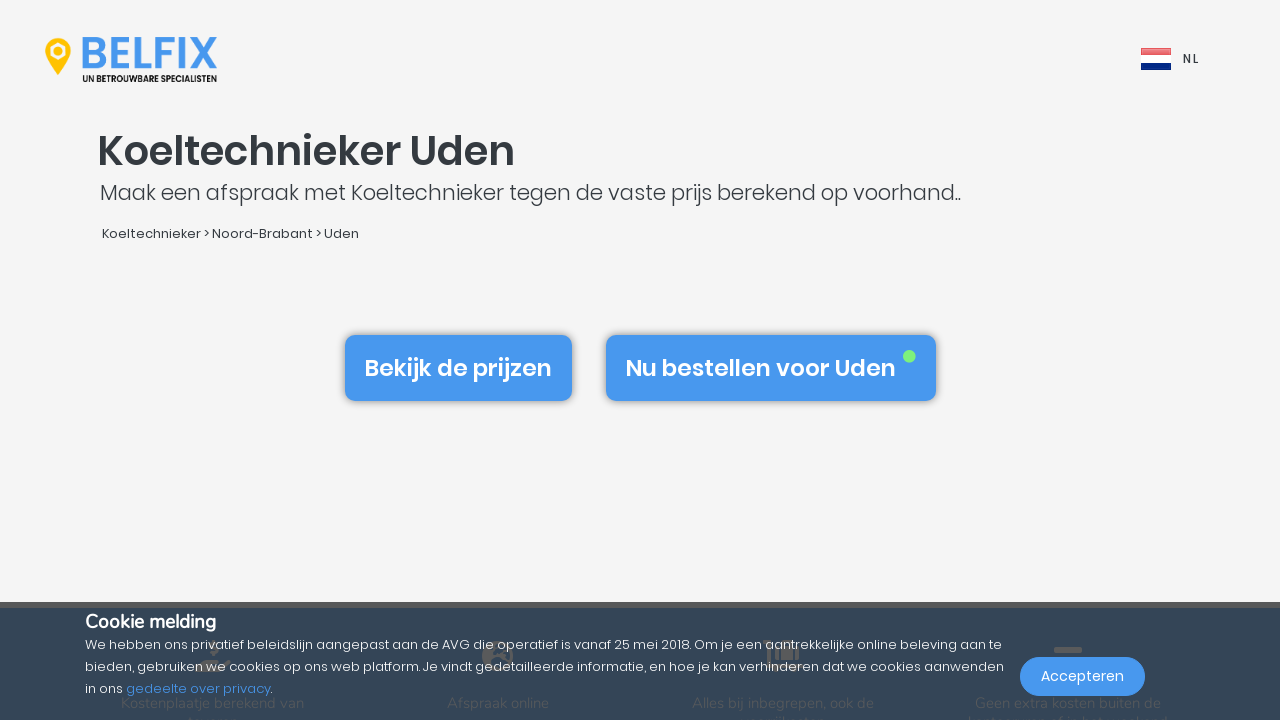

--- FILE ---
content_type: text/html; charset=UTF-8
request_url: https://belfix.nl/nl/koeltechnieker/noord-brabant/uden
body_size: 35893
content:
<!DOCTYPE html>
<html lang="nl">
    <head>
        <meta charset="UTF-8" />
        <title>De top 5 beste Koeltechnieker uit in{location name}</title>
        <meta name="viewport" content="width=device-width, initial-scale=1, maximum-scale=5">
        <meta name="description" content="Voor een offerte, urgente reparatie of onderhoud met  vaste tarieven zonder verrassingen, vindt je op belfix geschikte { job_type } uit determiner location">
        <meta property="og:type" content="website">
        <meta property="og:site_name" content="Belfix">
                                        <meta name="theme-color" content="#499bea">
            <meta property="og:locale" content="nl_NL" />
            <meta property="og:type" content="article" />
            <meta property="og:title" content="De top 5 beste Koeltechnieker uit in{location name}">
            <meta property="og:description" content="Voor een offerte, urgente reparatie of onderhoud met  vaste tarieven zonder verrassingen, vindt je op belfix geschikte { job_type } uit determiner location">
            <meta property="og:url" content="https://belfix.nl/nl/koeltechnieker/noord-brabant/uden">
            <meta property="og:site_name" content="Belfix" />
            <meta property="og:image" content="https://belfix.nl/assets/Belfix/images/logo-mobile.png">
            <meta property="og:image:secure_url" content="https://belfix.nl/assets/Belfix/images/logo-mobile.png">
            <meta property="og:image:type" content="image/png">
            <meta property="og:image:width" content="300">
            <meta property="og:image:height" content="300">
            <meta name="twitter:card" content="summary" />
            <meta name="twitter:description" content="Voor een offerte, urgente reparatie of onderhoud met  vaste tarieven zonder verrassingen, vindt je op belfix geschikte { job_type } uit determiner location" />
            <meta name="twitter:title" content="De top 5 beste Koeltechnieker uit in{location name}" />
                        <link rel="manifest" href="https://belfix.nl/belfix-manifest.json">
                                                <link rel="canonical" href="/nl/koeltechnieker/noord-brabant/uden">
                                    
                        <script src="//d2wy8f7a9ursnm.cloudfront.net/v6/bugsnag.min.js"></script>
        <script>window.bugsnagClient = bugsnag("f9ec138233dde3dce35c57cc005eaaf7");</script>
                
                                        <style>
                /*!
 * Bootstrap v4.3.1 (https://getbootstrap.com/)
 * Copyright 2011-2019 The Bootstrap Authors
 * Copyright 2011-2019 Twitter, Inc.
 * Licensed under MIT (https://github.com/twbs/bootstrap/blob/master/LICENSE)
 */
/*!
 * BootstrapVue Custom CSS (https://bootstrap-vue.js.org)
 */
/*!
 * Font Awesome Free 5.13.0 by @fontawesome - https://fontawesome.com
 * License - https://fontawesome.com/license/free (Icons: CC BY 4.0, Fonts: SIL OFL 1.1, Code: MIT License)
 */
/*!
 * animate.css -https://daneden.github.io/animate.css/
 * Version - 3.7.2
 * Licensed under the MIT license - http://opensource.org/licenses/MIT
 *
 * Copyright (c) 2019 Daniel Eden
 */@keyframes a{0%{transform:rotate(0)}to{transform:rotate(2turn)}}@-webkit-keyframes fa-spin{0%{-webkit-transform:rotate(0deg);transform:rotate(0deg)}to{-webkit-transform:rotate(1turn);transform:rotate(1turn)}}@keyframes fa-spin{0%{-webkit-transform:rotate(0deg);transform:rotate(0deg)}to{-webkit-transform:rotate(1turn);transform:rotate(1turn)}}@-webkit-keyframes fadeIn{0%{opacity:0}to{opacity:1}}@keyframes fadeIn{0%{opacity:0}to{opacity:1}}@-webkit-keyframes fadeInUp{0%{opacity:0;-webkit-transform:translate3d(0,100%,0);transform:translate3d(0,100%,0)}to{opacity:1;-webkit-transform:translateZ(0);transform:translateZ(0)}}@keyframes fadeInUp{0%{opacity:0;-webkit-transform:translate3d(0,100%,0);transform:translate3d(0,100%,0)}to{opacity:1;-webkit-transform:translateZ(0);transform:translateZ(0)}}:root{--blue:#007bff;--indigo:#6610f2;--purple:#6f42c1;--pink:#e83e8c;--red:#dc3545;--orange:#fd7e14;--yellow:#ffc107;--green:#28a745;--teal:#20c997;--cyan:#17a2b8;--white:#fff;--gray:#6c757d;--gray-dark:#343a40;--primary:#007bff;--secondary:#6c757d;--success:#28a745;--info:#17a2b8;--warning:#ffc107;--danger:#dc3545;--light:#f8f9fa;--dark:#343a40;--breakpoint-xs:0;--breakpoint-sm:576px;--breakpoint-md:768px;--breakpoint-lg:992px;--breakpoint-xl:1200px;--font-family-sans-serif:-apple-system,BlinkMacSystemFont,"Segoe UI",Roboto,"Helvetica Neue",Arial,"Noto Sans",sans-serif,"Apple Color Emoji","Segoe UI Emoji","Segoe UI Symbol","Noto Color Emoji";--font-family-monospace:SFMono-Regular,Menlo,Monaco,Consolas,"Liberation Mono","Courier New",monospace}*,:after,:before{box-sizing:border-box}html{font-family:sans-serif;line-height:1.15;-webkit-text-size-adjust:100%;-webkit-tap-highlight-color:transparent;scroll-behavior:smooth;height:100%}footer,nav,section{display:block}body{margin:0;font-family:-apple-system,BlinkMacSystemFont,Segoe UI,Roboto,Helvetica Neue,Arial,Noto Sans,sans-serif,Apple Color Emoji,Segoe UI Emoji,Segoe UI Symbol,Noto Color Emoji;font-size:1rem;text-align:left;background-color:#fff}[tabindex="-1"]:focus{outline:0!important}hr,p,ul{margin-bottom:1rem}hr{box-sizing:content-box;height:0;overflow:visible;margin-top:1rem;border:0;border-top:1px solid rgba(0,0,0,.1)}h1,h2,h3,h4,h5{margin-bottom:.5rem}p,ul{margin-top:0}abbr[title]{-webkit-text-decoration:underline dotted;text-decoration:underline dotted;cursor:help;border-bottom:0;-webkit-text-decoration-skip-ink:none;text-decoration-skip-ink:none}ul ul{margin-bottom:0}b,strong{font-weight:bolder}small{font-size:80%;font-weight:400}a{text-decoration:none;background-color:transparent;-webkit-transition:.5s;-o-transition:.5s;transition:.5s;color:#4898ee}a:hover{color:#0056b3;text-decoration:underline}a:not([href]):not([tabindex]),a:not([href]):not([tabindex]):focus,a:not([href]):not([tabindex]):hover{color:inherit;text-decoration:none}a:not([href]):not([tabindex]):focus{outline:0}img,svg{vertical-align:middle}img{border-style:none}svg{overflow:hidden}table{border-collapse:collapse}th{text-align:inherit}label{display:inline-block;margin-bottom:.5rem}button{border-radius:0}button:focus{outline:1px dotted;outline:5px auto -webkit-focus-ring-color}button,input,textarea{margin:0;font-family:inherit;font-size:inherit;line-height:inherit}button,input{overflow:visible}button{text-transform:none}[type=button],button{-webkit-appearance:button}[type=button]:not(:disabled),button:not(:disabled){cursor:pointer}[type=button]::-moz-focus-inner,button::-moz-focus-inner{padding:0;border-style:none}input[type=checkbox]{box-sizing:border-box;padding:0}textarea{overflow:auto;resize:vertical}[type=number]::-webkit-inner-spin-button,[type=number]::-webkit-outer-spin-button{height:auto}::-webkit-file-upload-button{font:inherit;-webkit-appearance:button}h1{font-size:2.5rem}h2{font-size:2rem}h3{font-size:1.75rem}h4{font-size:1.5rem}h5{font-size:1.25rem}.container{width:100%;padding-right:15px;padding-left:15px;margin-right:auto;margin-left:auto}@media (min-width:576px){.container{max-width:540px}}@media (min-width:768px){.container{max-width:720px}}@media (min-width:992px){.container{max-width:960px}}@media (min-width:1200px){.container{max-width:1140px}}.container-fluid{width:100%;padding-right:15px;padding-left:15px;margin-right:auto;margin-left:auto}.row{display:-ms-flexbox;display:flex;-ms-flex-wrap:wrap;flex-wrap:wrap;margin-right:-15px;margin-left:-15px}.col,.col-3,.col-4,.col-5,.col-6,.col-8,.col-10,.col-12{position:relative;width:100%;padding-right:15px;padding-left:15px}.col-auto{position:relative;padding-right:15px;padding-left:15px}.col-lg-3,.col-lg-4,.col-lg-8,.col-md-2,.col-md-3,.col-md-4,.col-md-6,.col-md-7,.col-md-8,.col-md-9,.col-md-10,.col-md-12,.col-md-auto,.col-sm-4,.col-sm-12,.col-xl-10{position:relative;width:100%;padding-right:15px;padding-left:15px}.col{-ms-flex-preferred-size:0;flex-basis:0;-ms-flex-positive:1;flex-grow:1;max-width:100%}.col-auto{-ms-flex:0 0 auto;flex:0 0 auto;width:auto;max-width:100%}.col-3{-ms-flex:0 0 25%;flex:0 0 25%;max-width:25%}.col-4{-ms-flex:0 0 33.333333%;flex:0 0 33.333333%;max-width:33.333333%}.col-5{-ms-flex:0 0 41.666667%;flex:0 0 41.666667%;max-width:41.666667%}.col-6{-ms-flex:0 0 50%;flex:0 0 50%;max-width:50%}.col-8{-ms-flex:0 0 66.666667%;flex:0 0 66.666667%;max-width:66.666667%}.col-10{-ms-flex:0 0 83.333333%;flex:0 0 83.333333%;max-width:83.333333%}.col-12{-ms-flex:0 0 100%;flex:0 0 100%;max-width:100%}@media (min-width:576px){.col-sm-4{-ms-flex:0 0 33.333333%;flex:0 0 33.333333%;max-width:33.333333%}.col-sm-12{-ms-flex:0 0 100%;flex:0 0 100%;max-width:100%}}@media (min-width:768px){.col-md-auto{-ms-flex:0 0 auto;flex:0 0 auto;width:auto;max-width:100%}.col-md-2{-ms-flex:0 0 16.666667%;flex:0 0 16.666667%;max-width:16.666667%}.col-md-3{-ms-flex:0 0 25%;flex:0 0 25%;max-width:25%}.col-md-4{-ms-flex:0 0 33.333333%;flex:0 0 33.333333%;max-width:33.333333%}.col-md-6{-ms-flex:0 0 50%;flex:0 0 50%;max-width:50%}.col-md-7{-ms-flex:0 0 58.333333%;flex:0 0 58.333333%;max-width:58.333333%}.col-md-8{-ms-flex:0 0 66.666667%;flex:0 0 66.666667%;max-width:66.666667%}.col-md-9{-ms-flex:0 0 75%;flex:0 0 75%;max-width:75%}.col-md-10{-ms-flex:0 0 83.333333%;flex:0 0 83.333333%;max-width:83.333333%}.col-md-12{-ms-flex:0 0 100%;flex:0 0 100%;max-width:100%}}@media (min-width:992px){.col-lg-3{-ms-flex:0 0 25%;flex:0 0 25%;max-width:25%}.col-lg-4{-ms-flex:0 0 33.333333%;flex:0 0 33.333333%;max-width:33.333333%}.col-lg-8{-ms-flex:0 0 66.666667%;flex:0 0 66.666667%;max-width:66.666667%}}@media (min-width:1200px){.col-xl-10{-ms-flex:0 0 83.333333%;flex:0 0 83.333333%;max-width:83.333333%}}.form-control{display:block;width:100%;height:calc(1.5em + .75rem + 2px);font-size:1rem;line-height:1.5;color:#495057;background-color:#fff;background-clip:padding-box;border-radius:.25rem;transition:border-color .15s ease-in-out,box-shadow .15s ease-in-out}@media (prefers-reduced-motion:reduce){.form-control{transition:none}}.form-control::-ms-expand{background-color:transparent;border:0}.form-control:focus{color:#495057;background-color:#fff;outline:0;box-shadow:0 0 0 .2rem rgba(0,123,255,.25)}.form-control::-webkit-input-placeholder{color:#6c757d;opacity:1}.form-control::-moz-placeholder{color:#6c757d;opacity:1}.form-control:-ms-input-placeholder,.form-control::-ms-input-placeholder{color:#6c757d;opacity:1}.form-control::placeholder{opacity:1}.form-control:disabled{background-color:#e9ecef;opacity:1}.form-control-file{display:block;width:100%}.form-control-lg{height:calc(1.5em + 1rem + 2px);padding:.5rem 1rem;font-size:1.25rem;line-height:1.5;border-radius:.3rem}#job-type .video-hero .display-t.display-t2,textarea.form-control{height:auto}.form-row{display:-ms-flexbox;display:flex;-ms-flex-wrap:wrap;flex-wrap:wrap;margin-right:-5px;margin-left:-5px}.form-row>.col,.form-row>[class*=col-]{padding-right:5px;padding-left:5px}.form-check-input{position:absolute;margin-top:.3rem;margin-left:-1.25rem}.form-check-input:disabled~.form-check-label{color:#6c757d}.form-check-label{margin-bottom:0}.btn{display:inline-block;color:#212529;text-align:center;vertical-align:middle;-webkit-user-select:none;-moz-user-select:none;-ms-user-select:none;user-select:none;background-color:transparent;border:1px solid transparent;padding:.375rem .75rem;font-size:1rem;line-height:1.5;border-radius:.25rem}@media (prefers-reduced-motion:reduce){.btn{transition:none}}.btn:hover{color:#212529;text-decoration:none}.btn:focus{box-shadow:0 0 0 .2rem rgba(0,123,255,.25)}.btn-lg{padding:.5rem 1rem;font-size:1.25rem;line-height:1.5;border-radius:.3rem}.btn-block{display:block;width:100%}.btn-block+.btn-block{margin-top:.5rem}.alert{position:relative;padding:.75rem 1.25rem;margin-bottom:1rem;border:1px solid transparent;border-radius:.25rem}.alert-warning{color:#856404;background-color:#fff3cd;border-color:#ffeeba}.close{float:right;font-size:1.5rem;font-weight:700;line-height:1;color:#000;text-shadow:0 1px 0 #fff;opacity:.5}.close:hover{color:#000;text-decoration:none}.close:not(:disabled):not(.disabled):focus,.close:not(:disabled):not(.disabled):hover{opacity:.75}button.close{padding:0;background-color:transparent;border:0;-webkit-appearance:none;-moz-appearance:none;appearance:none}.d-none{display:none!important}.d-inline-block{display:inline-block!important}.d-block{display:block!important}@media (min-width:576px){.d-sm-inline{display:inline!important}}@media (min-width:768px){.d-md-none{display:none!important}.d-md-inline{display:inline!important}.d-md-inline-block{display:inline-block!important}.d-md-block{display:block!important}}@media (min-width:992px){.d-lg-none{display:none!important}}@media (min-width:1200px){.d-xl-inline-block{display:inline-block!important}}@media (min-width:576px){.float-sm-none{float:none!important}}@media (min-width:768px){.float-md-right{float:right!important}}.position-relative{position:relative!important}.m-0{margin:0!important}.mr-0{margin-right:0!important}.ml-0{margin-left:0!important}.mt-1{margin-top:.25rem!important}.mr-1{margin-right:.25rem!important}.mt-2{margin-top:.5rem!important}.mr-2{margin-right:.5rem!important}.mb-2{margin-bottom:.5rem!important}.ml-2{margin-left:.5rem!important}.mt-3{margin-top:1rem!important}.mb-3{margin-bottom:1rem!important}.p-0{padding:0!important}.pb-0{padding-bottom:0!important}.p-1{padding:.25rem!important}.pt-1{padding-top:.25rem!important}.pb-1{padding-bottom:.25rem!important}.p-2{padding:.5rem!important}.pt-2{padding-top:.5rem!important}.pr-2{padding-right:.5rem!important}.pb-2{padding-bottom:.5rem!important}.pl-2{padding-left:.5rem!important}.p-3{padding:1rem!important}.pr-3{padding-right:1rem!important}.pl-3{padding-left:1rem!important}.p-4{padding:1.5rem!important}.pt-4{padding-top:1.5rem!important}.pb-4{padding-bottom:1.5rem!important}.pb-5{padding-bottom:3rem!important}.pl-5{padding-left:3rem!important}.mr-auto{margin-right:auto!important}.ml-auto{margin-left:auto!important}@media (min-width:768px){.p-md-0{padding:0!important}}.text-left{text-align:left!important}.text-right{text-align:right!important}.text-center{text-align:center!important}@media (min-width:768px){.text-md-center{text-align:center!important}}@media (min-width:1200px){.text-xl-center{text-align:center!important}}.text-white{color:#fff!important}.text-dark{color:#343a40!important}a.text-dark:focus,a.text-dark:hover{color:#121416!important}.multiselect__spinner{position:absolute;right:1px;top:1px;width:48px;height:35px;background:#fff;display:block}.multiselect__spinner:after,.multiselect__spinner:before{position:absolute;content:"";top:50%;left:50%;margin:-8px 0 0 -8px;width:16px;height:16px;border-radius:100%;border:2px solid transparent;border-top-color:#41b883;box-shadow:0 0 0 1px transparent;animation:a 2.4s cubic-bezier(.41,.26,.2,.62);animation-iteration-count:infinite}.multiselect__spinner:after{animation:a 2.4s cubic-bezier(.51,.09,.21,.8)}.multiselect,.multiselect__input,.multiselect__single{font-family:inherit;font-size:16px;-ms-touch-action:manipulation;touch-action:manipulation}.multiselect{box-sizing:content-box;display:block;position:relative;width:100%;min-height:40px;text-align:left;color:#35495e}.multiselect *{box-sizing:border-box}.multiselect:focus{outline:0}.multiselect__input{padding:0 0 0 5px;margin-bottom:8px}.multiselect__input,.multiselect__single{position:relative;display:inline-block;min-height:20px;line-height:20px;border:0;border-radius:5px;background:#fff;width:100%;transition:border .1s ease;box-sizing:border-box;vertical-align:top}.multiselect__input:-ms-input-placeholder{color:#35495e}.multiselect__input::placeholder{color:#35495e}.multiselect__input:hover,.multiselect__single:hover{border-color:#cfcfcf}.multiselect__input:focus,.multiselect__single:focus{border-color:#a8a8a8;outline:0}.multiselect__single{padding:0 0 0 5px;margin-bottom:8px}.multiselect__tags-wrap{display:inline}.multiselect__tags{min-height:40px;display:block;padding:8px 40px 0 8px;border-radius:5px;border:1px solid #e8e8e8;background:#fff;font-size:14px}.multiselect__select{line-height:16px;box-sizing:border-box;display:block;margin:0;text-decoration:none;cursor:pointer;position:absolute;width:40px;height:38px;right:1px;top:1px;padding:4px 8px;text-align:center;transition:transform .2s ease}.multiselect__select:before{position:relative;right:0;top:65%;color:#999;margin-top:4px;border-color:#999 transparent transparent;border-style:solid;border-width:5px 5px 0;content:""}.multiselect__placeholder{color:#adadad;display:inline-block;margin-bottom:10px;padding-top:2px}.multiselect__content-wrapper{position:absolute;display:block;background:#fff;width:100%;max-height:240px;overflow:auto;border:1px solid #e8e8e8;border-top:none;border-bottom-left-radius:5px;border-bottom-right-radius:5px;z-index:1;-webkit-overflow-scrolling:touch}.multiselect__content{list-style:none;display:inline-block;padding:0;margin:0;min-width:100%;vertical-align:top}.multiselect__content::webkit-scrollbar{display:none}.multiselect__element{display:block}.multiselect__option{display:block;padding:12px;min-height:40px;line-height:16px;text-decoration:none;text-transform:none;vertical-align:middle;position:relative;cursor:pointer;white-space:nowrap}.multiselect__option:after{top:0;right:0;position:absolute;line-height:40px;padding-right:12px;padding-left:20px;font-size:13px}.multiselect__option--highlight{background:#41b883;outline:0;color:#fff}.multiselect__option--highlight:after{content:attr(data-select);background:#41b883;color:#fff}@font-face{font-family:Poppins;font-style:normal;font-display:swap;font-weight:300;src:local("Poppins Light"),local("Poppins-Light"),url(https://fonts.gstatic.com/s/poppins/v5/pxiByp8kv8JHgFVrLDz8Z11lFd2JQEl8qw.woff2) format("woff2");unicode-range:U+0900-097f,U+1cd0-1cf6,U+1cf8-1cf9,U+200c-200d,U+20a8,U+20b9,U+25cc,U+a830-a839,U+a8e0-a8fb}@font-face{font-family:Poppins;font-style:normal;font-display:swap;font-weight:300;src:local("Poppins Light"),local("Poppins-Light"),url(https://fonts.gstatic.com/s/poppins/v5/pxiByp8kv8JHgFVrLDz8Z1JlFd2JQEl8qw.woff2) format("woff2");unicode-range:U+0100-024f,U+0259,U+1e??,U+2020,U+20a0-20ab,U+20ad-20cf,U+2113,U+2c60-2c7f,U+a720-a7ff}@font-face{font-family:Poppins;font-style:normal;font-display:swap;font-weight:300;src:local("Poppins Light"),local("Poppins-Light"),url(https://fonts.gstatic.com/s/poppins/v5/pxiByp8kv8JHgFVrLDz8Z1xlFd2JQEk.woff2) format("woff2");unicode-range:U+00??,U+0131,U+0152-0153,U+02bb-02bc,U+02c6,U+02da,U+02dc,U+2000-206f,U+2074,U+20ac,U+2122,U+2191,U+2193,U+2212,U+2215,U+feff,U+fffd}@font-face{font-family:Poppins;font-style:normal;font-display:swap;font-weight:400;src:local("Poppins Regular"),local("Poppins-Regular"),url(https://fonts.gstatic.com/s/poppins/v5/pxiEyp8kv8JHgFVrJJbecnFHGPezSQ.woff2) format("woff2");unicode-range:U+0900-097f,U+1cd0-1cf6,U+1cf8-1cf9,U+200c-200d,U+20a8,U+20b9,U+25cc,U+a830-a839,U+a8e0-a8fb}@font-face{font-family:Poppins;font-style:normal;font-display:swap;font-weight:400;src:local("Poppins Regular"),local("Poppins-Regular"),url(https://fonts.gstatic.com/s/poppins/v5/pxiEyp8kv8JHgFVrJJnecnFHGPezSQ.woff2) format("woff2");unicode-range:U+0100-024f,U+0259,U+1e??,U+2020,U+20a0-20ab,U+20ad-20cf,U+2113,U+2c60-2c7f,U+a720-a7ff}@font-face{font-family:Poppins;font-style:normal;font-display:swap;font-weight:400;src:local("Poppins Regular"),local("Poppins-Regular"),url(https://fonts.gstatic.com/s/poppins/v5/pxiEyp8kv8JHgFVrJJfecnFHGPc.woff2) format("woff2");unicode-range:U+00??,U+0131,U+0152-0153,U+02bb-02bc,U+02c6,U+02da,U+02dc,U+2000-206f,U+2074,U+20ac,U+2122,U+2191,U+2193,U+2212,U+2215,U+feff,U+fffd}@font-face{font-family:Poppins;font-style:normal;font-display:swap;font-weight:500;src:local("Poppins Medium"),local("Poppins-Medium"),url(https://fonts.gstatic.com/s/poppins/v5/pxiByp8kv8JHgFVrLGT9Z11lFd2JQEl8qw.woff2) format("woff2");unicode-range:U+0900-097f,U+1cd0-1cf6,U+1cf8-1cf9,U+200c-200d,U+20a8,U+20b9,U+25cc,U+a830-a839,U+a8e0-a8fb}@font-face{font-family:Poppins;font-style:normal;font-display:swap;font-weight:500;src:local("Poppins Medium"),local("Poppins-Medium"),url(https://fonts.gstatic.com/s/poppins/v5/pxiByp8kv8JHgFVrLGT9Z1JlFd2JQEl8qw.woff2) format("woff2");unicode-range:U+0100-024f,U+0259,U+1e??,U+2020,U+20a0-20ab,U+20ad-20cf,U+2113,U+2c60-2c7f,U+a720-a7ff}@font-face{font-family:Poppins;font-style:normal;font-display:swap;font-weight:500;src:local("Poppins Medium"),local("Poppins-Medium"),url(https://fonts.gstatic.com/s/poppins/v5/pxiByp8kv8JHgFVrLGT9Z1xlFd2JQEk.woff2) format("woff2");unicode-range:U+00??,U+0131,U+0152-0153,U+02bb-02bc,U+02c6,U+02da,U+02dc,U+2000-206f,U+2074,U+20ac,U+2122,U+2191,U+2193,U+2212,U+2215,U+feff,U+fffd}@font-face{font-family:Poppins;font-style:normal;font-display:swap;font-weight:600;src:local("Poppins SemiBold"),local("Poppins-SemiBold"),url(https://fonts.gstatic.com/s/poppins/v5/pxiByp8kv8JHgFVrLEj6Z11lFd2JQEl8qw.woff2) format("woff2");unicode-range:U+0900-097f,U+1cd0-1cf6,U+1cf8-1cf9,U+200c-200d,U+20a8,U+20b9,U+25cc,U+a830-a839,U+a8e0-a8fb}@font-face{font-family:Poppins;font-style:normal;font-display:swap;font-weight:600;src:local("Poppins SemiBold"),local("Poppins-SemiBold"),url(https://fonts.gstatic.com/s/poppins/v5/pxiByp8kv8JHgFVrLEj6Z1JlFd2JQEl8qw.woff2) format("woff2");unicode-range:U+0100-024f,U+0259,U+1e??,U+2020,U+20a0-20ab,U+20ad-20cf,U+2113,U+2c60-2c7f,U+a720-a7ff}@font-face{font-family:Poppins;font-style:normal;font-display:swap;font-weight:600;src:local("Poppins SemiBold"),local("Poppins-SemiBold"),url(https://fonts.gstatic.com/s/poppins/v5/pxiByp8kv8JHgFVrLEj6Z1xlFd2JQEk.woff2) format("woff2");unicode-range:U+00??,U+0131,U+0152-0153,U+02bb-02bc,U+02c6,U+02da,U+02dc,U+2000-206f,U+2074,U+20ac,U+2122,U+2191,U+2193,U+2212,U+2215,U+feff,U+fffd}@font-face{font-family:Nunito;font-style:normal;font-display:swap;font-weight:200;src:local("Nunito ExtraLight"),local("Nunito-ExtraLight"),url(https://fonts.gstatic.com/s/nunito/v9/XRXW3I6Li01BKofA-seUbuvIWzgPDEtj.woff2) format("woff2");unicode-range:U+0102-0103,U+0110-0111,U+1ea0-1ef9,U+20ab}@font-face{font-family:Nunito;font-style:normal;font-display:swap;font-weight:200;src:local("Nunito ExtraLight"),local("Nunito-ExtraLight"),url(https://fonts.gstatic.com/s/nunito/v9/XRXW3I6Li01BKofA-seUb-vIWzgPDEtj.woff2) format("woff2");unicode-range:U+0100-024f,U+0259,U+1e??,U+2020,U+20a0-20ab,U+20ad-20cf,U+2113,U+2c60-2c7f,U+a720-a7ff}@font-face{font-family:Nunito;font-style:normal;font-display:swap;font-weight:200;src:local("Nunito ExtraLight"),local("Nunito-ExtraLight"),url(https://fonts.gstatic.com/s/nunito/v9/XRXW3I6Li01BKofA-seUYevIWzgPDA.woff2) format("woff2");unicode-range:U+00??,U+0131,U+0152-0153,U+02bb-02bc,U+02c6,U+02da,U+02dc,U+2000-206f,U+2074,U+20ac,U+2122,U+2191,U+2193,U+2212,U+2215,U+feff,U+fffd}@font-face{font-family:Nunito;font-style:normal;font-display:swap;font-weight:300;src:local("Nunito Light"),local("Nunito-Light"),url(https://fonts.gstatic.com/s/nunito/v9/XRXW3I6Li01BKofAnsSUbuvIWzgPDEtj.woff2) format("woff2");unicode-range:U+0102-0103,U+0110-0111,U+1ea0-1ef9,U+20ab}@font-face{font-family:Nunito;font-style:normal;font-display:swap;font-weight:300;src:local("Nunito Light"),local("Nunito-Light"),url(https://fonts.gstatic.com/s/nunito/v9/XRXW3I6Li01BKofAnsSUb-vIWzgPDEtj.woff2) format("woff2");unicode-range:U+0100-024f,U+0259,U+1e??,U+2020,U+20a0-20ab,U+20ad-20cf,U+2113,U+2c60-2c7f,U+a720-a7ff}@font-face{font-family:Nunito;font-style:normal;font-display:swap;font-weight:300;src:local("Nunito Light"),local("Nunito-Light"),url(https://fonts.gstatic.com/s/nunito/v9/XRXW3I6Li01BKofAnsSUYevIWzgPDA.woff2) format("woff2");unicode-range:U+00??,U+0131,U+0152-0153,U+02bb-02bc,U+02c6,U+02da,U+02dc,U+2000-206f,U+2074,U+20ac,U+2122,U+2191,U+2193,U+2212,U+2215,U+feff,U+fffd}@font-face{font-family:Nunito;font-style:normal;font-display:swap;font-weight:400;src:local("Nunito Regular"),local("Nunito-Regular"),url(https://fonts.gstatic.com/s/nunito/v9/XRXV3I6Li01BKofIOuaBTMnFcQIG.woff2) format("woff2");unicode-range:U+0102-0103,U+0110-0111,U+1ea0-1ef9,U+20ab}@font-face{font-family:Nunito;font-style:normal;font-display:swap;font-weight:400;src:local("Nunito Regular"),local("Nunito-Regular"),url(https://fonts.gstatic.com/s/nunito/v9/XRXV3I6Li01BKofIO-aBTMnFcQIG.woff2) format("woff2");unicode-range:U+0100-024f,U+0259,U+1e??,U+2020,U+20a0-20ab,U+20ad-20cf,U+2113,U+2c60-2c7f,U+a720-a7ff}@font-face{font-family:Nunito;font-style:normal;font-display:swap;font-weight:400;src:local("Nunito Regular"),local("Nunito-Regular"),url(https://fonts.gstatic.com/s/nunito/v9/XRXV3I6Li01BKofINeaBTMnFcQ.woff2) format("woff2");unicode-range:U+00??,U+0131,U+0152-0153,U+02bb-02bc,U+02c6,U+02da,U+02dc,U+2000-206f,U+2074,U+20ac,U+2122,U+2191,U+2193,U+2212,U+2215,U+feff,U+fffd}.fa,.fab,.far,.fas{-moz-osx-font-smoothing:grayscale;-webkit-font-smoothing:antialiased;display:inline-block;font-style:normal;font-variant:normal;text-rendering:auto;line-height:1}.fa-2x{font-size:2em}.fa-5x{font-size:5em}.fa-7x{font-size:7em}.fa-spin{-webkit-animation:fa-spin 2s linear infinite;animation:fa-spin 2s linear infinite}:root .fa-flip-both,:root .fa-flip-horizontal,:root .fa-flip-vertical,:root .fa-rotate-90,:root .fa-rotate-180,:root .fa-rotate-270{-webkit-filter:none;filter:none}.fa-angle-down:before{content:"\F107"}.fa-angle-right:before{content:"\F105"}.fa-briefcase:before{content:"\F0B1"}.fa-building:before{content:"\F1AD"}.fa-check-circle:before{content:"\F058"}.fa-chevron-right:before{content:"\F054"}.fa-circle:before{content:"\F111"}.fa-circle-notch:before{content:"\F1CE"}.fa-city:before{content:"\F64F"}.fa-equals:before{content:"\F52C"}.fa-exclamation-triangle:before{content:"\F071"}.fa-facebook-square:before{content:"\F082"}.fa-globe-europe:before{content:"\F7A2"}.fa-hand-holding-usd:before{content:"\F4C0"}.fa-luggage-cart:before{content:"\F59D"}.fa-map-marked:before{content:"\F59F"}.fa-question-circle:before{content:"\F059"}.fa-shopping-basket:before{content:"\F291"}.fa-sliders-h:before{content:"\F1DE"}.fa-smile:before{content:"\F118"}.fa-spinner:before{content:"\F110"}.fa-star:before{content:"\F005"}.fa-ticket-alt:before{content:"\F3FF"}.fa-times:before{content:"\F00D"}.fa-times-circle:before{content:"\F057"}.fa-toolbox:before{content:"\F552"}.fa-tools:before{content:"\F7D9"}.fa-user:before{content:"\F007"}.fa-user-tie:before{content:"\F508"}.fa-wrench:before{content:"\F0AD"}@font-face{font-family:Font Awesome\ 5 Brands;font-style:normal;font-weight:400;font-display:block;src:url(/build/fonts/fa-brands-400.c1868c95.eot);src:url(/build/fonts/fa-brands-400.c1868c95.eot?#iefix) format("embedded-opentype"),url(/build/fonts/fa-brands-400.a06da7f0.woff2) format("woff2"),url(/build/fonts/fa-brands-400.ec3cfdde.woff) format("woff"),url(/build/fonts/fa-brands-400.13685372.ttf) format("truetype"),url(/build/images/fa-brands-400.0cb5a5c0.svg#fontawesome) format("svg")}.fa,.fab,.far,.fas{font-family:Font Awesome\ 5 Brands;font-weight:400}@font-face{font-family:Font Awesome\ 5 Free;font-style:normal;font-weight:400;font-display:block;src:url(/build/fonts/fa-regular-400.261d666b.eot);src:url(/build/fonts/fa-regular-400.261d666b.eot?#iefix) format("embedded-opentype"),url(/build/fonts/fa-regular-400.c20b5b73.woff2) format("woff2"),url(/build/fonts/fa-regular-400.f89ea91e.woff) format("woff"),url(/build/fonts/fa-regular-400.db78b935.ttf) format("truetype"),url(/build/images/fa-regular-400.89ffa3ab.svg#fontawesome) format("svg")}.fa,.far,.fas{font-family:Font Awesome\ 5 Free}@font-face{font-family:Font Awesome\ 5 Free;font-style:normal;font-weight:900;font-display:block;src:url(/build/fonts/fa-solid-900.a0369ea5.eot);src:url(/build/fonts/fa-solid-900.a0369ea5.eot?#iefix) format("embedded-opentype"),url(/build/fonts/fa-solid-900.b15db15f.woff2) format("woff2"),url(/build/fonts/fa-solid-900.bea989e8.woff) format("woff"),url(/build/fonts/fa-solid-900.1ab236ed.ttf) format("truetype"),url(/build/images/fa-solid-900.ec763292.svg#fontawesome) format("svg")}.fa,.fas{font-weight:900}.fadeIn{-webkit-animation-name:fadeIn;animation-name:fadeIn}.fadeInUp{-webkit-animation-name:fadeInUp;animation-name:fadeInUp}.animated{-webkit-animation-duration:1s;animation-duration:1s;-webkit-animation-fill-mode:both;animation-fill-mode:both}.animated.fast{-webkit-animation-duration:.8s;animation-duration:.8s}.animated.faster{-webkit-animation-duration:.5s;animation-duration:.5s}@media (prefers-reduced-motion:reduce),(print){.animated{-webkit-animation-duration:1ms!important;animation-duration:1ms!important;-webkit-transition-duration:1ms!important;transition-duration:1ms!important;-webkit-animation-iteration-count:1!important;animation-iteration-count:1!important}}body{font-family:Poppins,Arial,sans-serif;font-weight:300;font-size:16px;line-height:2;color:grey;background:#f5f5f5}#page,body{height:100%}#page{position:relative;overflow-x:hidden;width:100%;-webkit-transition:.5s;-o-transition:.5s;transition:.5s}a:hover{outline:0;text-decoration:none}a:active{color:#4aca85}a:active,a:focus{outline:0;text-decoration:none}p{margin-bottom:20px}h1,h2,h3,h4,h5{color:#303133;font-family:Nunito,sans-serif;font-weight:400;margin:0 0 20px;line-height:1.3}::-webkit-selection{background:#4aca85}::-moz-selection{background:#4aca85}::selection{background:#4aca85}.colorlib-nav{position:absolute;top:0;left:0;right:0;margin:0 auto}@media screen and (max-width:1080px){.colorlib-nav{margin:0}}.colorlib-nav .top-menu{padding:30px}@media screen and (max-width:1080px){.colorlib-nav .top-menu{padding:28px 1em}}.colorlib-nav #colorlib-logo,.colorlib-nav ul li{font-size:20px;padding:0;text-transform:uppercase;font-weight:700}#checkout #services .services .desc h3,#checkout #services .services .icon i,#job-type #services .services .desc h3,#job-type #services .services .icon i,.colorlib-nav #colorlib-logo a,.colorlib-nav ul li a:hover{color:#fff}@media screen and (max-width:1080px){.colorlib-nav .menu-1{display:none}}#colorlib-offcanvas ul{padding:0;margin:0}.colorlib-nav ul{margin:0}.colorlib-nav ul li{padding:8px 0;margin:0;list-style:none;display:inline;font-weight:500;font-size:12px;letter-spacing:2px}.colorlib-nav ul li a{position:relative;padding:20px 12px;-webkit-transition:.5s;-o-transition:.5s;transition:.5s}.video-hero{background-size:cover;position:relative;background-repeat:no-repeat;z-index:0}@media screen and (max-width:1080px){.video-hero{heifght:inherit;padding:3em 0}}.video-hero .overlay{position:absolute;top:0;bottom:0;left:0;right:0;opacity:.95;background:#499bea;background:-moz-linear-gradient(-45deg,#499bea 0,#798eea 100%);background:-webkit-gradient(left top,right bottom,color-stop(0,#499bea),color-stop(100%,#798eea));background:-webkit-linear-gradient(-45deg,#499bea,#798eea);background:-o-linear-gradient(-45deg,#499bea 0,#798eea 100%);background:-ms-linear-gradient(-45deg,#499bea 0,#798eea 100%);background:-webkit-linear-gradient(315deg,#499bea,#798eea);background:-o-linear-gradient(315deg,#499bea 0,#798eea 100%);background:linear-gradient(135deg,#499bea,#798eea);filter:progid:DXImageTransform.Microsoft.gradient(startColorstr="#499bea",endColorstr="#798eea",GradientType=1);z-index:1}.video-hero .display-t{display:table;height:700px;width:100%;position:relative;z-index:2}@media screen and (max-width:1080px){.video-hero .display-t{height:600px}}.video-hero .display-t.display-t2{height:500px}.video-hero .display-tc{display:table-cell;vertical-align:middle}.video-hero .display-tc h1,.video-hero .display-tc h2{color:#fff;font-size:60px;margin-bottom:20px;font-weight:300}@media screen and (max-width:1080px){.video-hero .display-tc h2{font-size:34px}}.video-hero .display-tc p{font-family:Nunito,sans-serif;color:#fff;font-weight:200;font-size:30px}.video-hero .display-tc p.breadcrumbs{font-size:14px}.video-hero .display-tc p.breadcrumbs span{padding-right:10px;color:hsla(0,0%,100%,.5)}.colorlib-nav ul li a,.video-hero .display-tc p.breadcrumbs span a{color:hsla(0,0%,100%,.9)}.video-hero .display-tc .btn-custom{font-size:16px}.colorlib-services{clear:both}.services{margin-bottom:2em;position:relative;z-index:0;padding:0 1em}@media screen and (max-width:1080px){.services{margin-bottom:3em}}.services .icon{position:relative;margin-bottom:15px;display:inline-block}.services .icon i{font-size:2em;color:#798eea;z-index:1}.form-control,.services .desc h3{font-size:26px;font-weight:300}.form-control{-moz-box-shadow:none;-ms-box-shadow:none;-o-box-shadow:none;border:1px solid #f0f0f0;font-size:16px!important;-webkit-border-radius:0;-moz-border-radius:0;-ms-border-radius:0;border-radius:0}.form-control,.form-control:active,.form-control:focus{-webkit-box-shadow:none;box-shadow:none;background:#fff}.form-control:active,.form-control:focus{border:1px solid #e6e6e6}input[type=email],input[type=file],input[type=number],input[type=text]{height:50px}#colorlib-footer{background:#303133;color:hsla(0,0%,100%,.6)!important}#colorlib-footer .colorlib-widget p{font-size:13px}@media screen and (max-width:1080px){#colorlib-footer .colorlib-widget{margin-bottom:40px;width:100%;float:left}}#colorlib-offcanvas{position:absolute;z-index:1901;width:270px;background:#1a1a1a;right:0;top:0;bottom:0;padding:75px 40px 40px;overflow-y:auto;display:none;-moz-transform:translateX(270px);-webkit-transform:translateX(270px);-ms-transform:translateX(270px);-o-transform:translateX(270px);transform:translateX(270px);-webkit-transition:.5s;-o-transition:.5s;transition:.5s}@media screen and (max-width:1080px){#colorlib-offcanvas{display:block}}#colorlib-offcanvas a{color:hsla(0,0%,100%,.5)}#colorlib-offcanvas a:hover{color:hsla(0,0%,100%,.8)}#colorlib-offcanvas ul li{padding:0;margin:0;list-style:none}.colorlib-nav-toggle{cursor:pointer;text-decoration:none;top:1.2em!important;position:absolute;right:0;padding:6px 0 0;margin:0 auto;display:none;height:44px;width:44px;z-index:2001;border-bottom:none!important}.colorlib-nav-toggle:active,.colorlib-nav-toggle:focus,.colorlib-nav-toggle:hover{outline:0;border-bottom:none!important}.colorlib-nav-toggle i,.colorlib-nav-toggle i:after,.colorlib-nav-toggle i:before{width:25px;height:2px;background:#252525;-webkit-transition:all .2s ease-out;-o-transition:all .2s ease-out;transition:all .2s ease-out}.colorlib-nav-toggle i{position:relative;display:inline-block;color:#252525;font:700 14px/.4 Helvetica;text-transform:uppercase;text-indent:-55px}.colorlib-nav-toggle i:after,.colorlib-nav-toggle i:before{content:"";position:absolute;left:0}.colorlib-nav-toggle.colorlib-nav-white>i{color:#fff;background:#fff}.colorlib-nav-toggle.colorlib-nav-white>i:after,.colorlib-nav-toggle.colorlib-nav-white>i:before{background:#fff}.colorlib-nav-toggle i:before{top:-7px}.colorlib-nav-toggle i:after{bottom:-7px}.colorlib-nav-toggle:hover i:before{top:-10px}.colorlib-nav-toggle:hover i:after{bottom:-10px}@media screen and (max-width:1080px){.colorlib-nav-toggle{display:block}}.btn{margin-right:4px;margin-bottom:4px;font-size:14px;font-weight:400;-webkit-border-radius:30px;-moz-border-radius:30px;-ms-border-radius:30px;border-radius:30px;-webkit-transition:.5s;-o-transition:.5s;transition:.5s;padding:8px 20px}.btn.btn-lg{padding:18px 36px!important}.btn:active,.btn:focus,.btn:hover{-webkit-box-shadow:none!important;box-shadow:none!important;outline:0!important}.row-pb-lg{padding-bottom:7em!important}.f32 .flag{display:inline-block;height:32px;width:32px;vertical-align:text-top;line-height:32px;background:url(/build/images/flags32.2e6ce38f.png) no-repeat}.f32 .ad{background-position:0 -704px}.f32 .al{background-position:0 -864px}.f32 .at{background-position:0 -1056px}.f32 .ba{background-position:0 -1216px}.f32 .be{background-position:0 -1312px}.f32 .bg{background-position:0 -1376px}.f32 .by{background-position:0 -1728px}.f32 .cy{background-position:0 -2240px}.f32 .cz{background-position:0 -2272px}.f32 .de{background-position:0 -2304px}.f32 .dk{background-position:0 -2368px}.f32 .ee{background-position:0 -2528px}.f32 .es{background-position:0 -2656px}.f32 .fi{background-position:0 -2720px}.f32 .fr{background-position:0 -2848px}.f32 .gb{background-position:0 -2912px}.f32 .gr{background-position:0 -3264px}.f32 .hr{background-position:0 -3488px}.f32 .hu{background-position:0 -3552px}.f32 .ie{background-position:0 -3616px}.f32 .is{background-position:0 -3808px}.f32 .it{background-position:0 -3840px}.f32 .li{background-position:0 -4448px}.f32 .lt{background-position:0 -4576px}.f32 .lu{background-position:0 -4608px}.f32 .lv{background-position:0 -4640px}.f32 .md{background-position:0 -4736px}.f32 .me{background-position:0 -4768px}.f32 .mk{background-position:0 -4864px}.f32 .mt{background-position:0 -5120px}.f32 .nl{background-position:0 -5504px}.f32 .no{background-position:0 -5536px}.f32 .pl{background-position:0 -5888px}.f32 .pt{background-position:0 -5984px}.f32 .ro{background-position:0 -6144px}.f32 .rs{background-position:0 -6176px}.f32 .ru{background-position:0 -6208px}.f32 .se{background-position:0 -6400px}.f32 .si{background-position:0 -6464px}.f32 .sk{background-position:0 -6496px}.f32 .ua{background-position:0 -7264px}.multiselect .multiselect__element .multiselect__option.multiselect__option--highlight:after{background:0 0!important;color:#35495e}.multiselect .multiselect__tags{height:fit-content}.vue-slider-rail{background-color:#ccc;border-radius:15px}.vue-slider-process{background-color:#3498db;border-radius:15px}.vue-slider-dot-handle{cursor:pointer;width:100%;height:100%;border-radius:50%;background-color:#fff;box-sizing:border-box;box-shadow:.5px .5px 2px 1px rgba(0,0,0,.32)}.vue-slider-dot-tooltip-inner{font-size:14px;white-space:nowrap;padding:2px 5px;min-width:20px;text-align:center;color:#fff;border-radius:5px;border-color:#3498db;background-color:#3498db;box-sizing:content-box}.vue-slider-dot-tooltip-inner:after{content:"";position:absolute}.vue-slider-dot-tooltip-inner-top:after{top:100%;left:50%;transform:translate(-50%);height:0;width:0;border:5px solid transparent;border-top-color:inherit}.form-control::placeholder,input[type=email]::placeholder,input[type=number]::placeholder,input[type=text]::placeholder,textarea::placeholder{color:#b6b6b6}input[type=number]{-moz-appearance:textfield}input[type=number]::-webkit-inner-spin-button,input[type=number]::-webkit-outer-spin-button{-webkit-appearance:none;margin:0}input[type=file]{padding:1rem 1rem 4rem!important}a:focus,a:hover{color:#5093eb}label.form-check-label{position:relative}label.form-check-label input[type=checkbox].form-check-input{position:absolute;opacity:0;cursor:pointer;height:0;width:0}label.form-check-label .form-check-input-check-mark{position:absolute;top:calc(50% - 13px);left:.75rem;height:25px;width:25px;background-color:#fff;border:1px solid #ccc;box-shadow:inset 0 0 5px 1px #eee}label.form-check-label .form-check-input-check-mark:after{content:"";position:absolute;display:none;left:9px;top:5px;width:6px;height:13px;border:solid #fff;border-width:0 3px 3px 0;-webkit-transform:rotate(45deg);-ms-transform:rotate(45deg);transform:rotate(45deg)}label.form-check-label input[type=checkbox].form-check-input:checked~.form-check-input-check-mark{background-color:#4898ee;box-shadow:none}label.form-check-label input[type=checkbox].form-check-input:checked~.form-check-input-check-mark:after{display:block}::-webkit-selection{color:inherit;background:#accef7}::-moz-selection{color:inherit;background:#b4d5ff}::selection{color:inherit;background:#b4d5ff}.colorlib-nav ul li,span.nobr{white-space:nowrap!important}.colorlib-nav{z-index:999}.colorlib-nav #colorlib-logo{width:250px;margin:7px 0 0}.colorlib-nav #colorlib-logo a{position:static}.colorlib-nav #colorlib-logo a img{display:inline-block;width:auto;height:45px;position:absolute;top:7px}.colorlib-nav ul{padding:5px 0 0}#colorlib-offcanvas ul.mobileMenu a{padding:10px 0;display:inline-block;color:hsla(0,0%,100%,.75)}#mobileMenuOffset{display:none}@media (max-width:768px){.colorlib-nav .top-menu{padding:14px .5em}.colorlib-nav-toggle{top:0!important}}.colorlib-nav ul.languagepicker{display:inline-block;padding:0;width:60px;height:40px;overflow:hidden;transition:all .3s ease;margin:5px 50px 10px 20px;vertical-align:top;float:right;max-width:75px}.colorlib-nav ul.languagepicker:hover{height:135px}.colorlib-nav ul.languagepicker a{color:#000;text-decoration:none;text-transform:uppercase;padding:0}.colorlib-nav ul.languagepicker li{line-height:15px;width:60px;display:inline-block!important;padding:0}.colorlib-nav ul.languagepicker li>span{cursor:default;position:relative;width:60px;padding:0;display:inline-block;text-align:left}.colorlib-nav ul.languagepicker a:first-child li{border:0}.colorlib-nav ul.languagepicker li>span ul.f32{padding:0;margin:0;text-align:left;display:inline-block}.colorlib-nav ul.languagepicker li>span ul.f32 li.flag{width:32px}.colorlib-nav ul.languagepicker li>span>span{position:absolute;right:0;top:8px}#colorlib-offcanvas .languagepicker,#colorlib-offcanvas .languagepicker:hover{height:auto;width:100%;float:none;max-width:none;border:0;border-top:1px solid grey;padding:20px 0 0}#colorlib-offcanvas .languagepicker li{display:inline-block;margin-left:15px}#colorlib-offcanvas .languagepicker li:first-child,ul.footer-language-selector li:first-child,ul.footer-links li:first-child{margin-left:0}#colorlib-offcanvas .languagepicker li:hover{border-bottom:1px solid hsla(0,0%,100%,.5)}#colorlib-offcanvas .languagepicker li a{color:hsla(0,0%,100%,.75)}#cookie_message{position:fixed;bottom:0;background:rgba(48,49,51,.8);z-index:999;display:none}#cookie_message h3{font-size:19px;margin:0;font-weight:900}#cookie_message p{font-size:13px;line-height:1.4pc}#app,#colorlib-footer,#cookie_message .accept,#jobTypeApp{position:relative}#cookie_message .accept button{position:absolute;left:0;bottom:20px}@media (max-width:1200px){#cookie_message p{line-height:1pc;margin-bottom:10px}#cookie_message .accept button{bottom:30px}}@media (max-width:991px){#cookie_message .accept button{bottom:40px}}@media (max-width:768px){#cookie_message .container{max-width:100%}#cookie_message .accept button{position:static;margin-bottom:20px}}#colorlib-footer{padding-top:2em;z-index:9}#colorlib-footer #footer-logo{width:250px}#colorlib-footer #footer-logo a{font-family:Poppins,Arial,sans-serif;line-height:2;position:relative;color:#fff;text-transform:uppercase;font-weight:700;display:block}#colorlib-footer #footer-logo a img{display:inline-block;width:auto;height:45px;position:absolute;top:0}#colorlib-footer ul.footer-social-platforms{display:inline-block;padding-left:5px;margin-left:5px;margin-bottom:0}#colorlib-footer ul.footer-social-platforms li{display:inline-block;margin:0}#colorlib-footer ul.footer-social-platforms li a{font-size:22px}#colorlib-footer ul.footer-social-platforms li a.facebook i{vertical-align:-2px}#colorlib-footer .col-md-9{text-align:right}p.footer-copyright{text-align:right;margin-bottom:10px}ul.footer-language-selector,ul.footer-links{text-align:right;padding-top:0;display:inline}ul.footer-language-selector{padding-left:5px;margin-left:5px}ul.footer-language-selector li,ul.footer-links li{display:inline-block;margin-left:5px}ul.footer-language-selector a.language_flag{color:#fff;font-size:11px;vertical-align:1px}ul.footer-language-selector a.language_flag img{width:20px;height:auto;vertical-align:-5px;margin-right:5px}ul.footer-links li a{color:#fff;font-size:13px}ul.footer-links li a:hover{color:#288def}footer#colorlib-footer .trustpilot-widget{margin:0 auto}@media (max-width:991px){ul.footer-language-selector{display:block;border:0;margin-top:10px}}@media (max-width:768px){#colorlib-footer #footer-logo-slogan-widget{margin-bottom:20px}#colorlib-footer #footer-logo{width:147px;height:50px;margin:0 auto}#colorlib-footer #footer-logo a img{left:-10px}#colorlib-footer ul.footer-social-platforms{width:100%;text-align:center}#colorlib-footer div.col-md-9{margin-bottom:0}#footer-logo,p.footer-copyright{text-align:center}ul.footer-language-selector,ul.footer-links{text-align:center;padding-left:0;display:block}}.colorlib-services{padding:4em 0}.btn:disabled{opacity:.65;cursor:not-allowed;border:1px solid #c5c5c5!important}.btn:disabled,.btn:disabled:hover{background-color:#c5c5c5!important}.btn-custom{background:#fff}.btn-custom:focus,.btn-custom:hover{background:#303133!important;color:#fff}.btn-custom-yellow{background:#ffc107}.btn-custom-yellow:hover{background:#ffd307}.btn-custom-blue{background:#4898ee;color:#fff;border:1px solid #4898ee}.btn-custom-blue:focus,.btn-custom-blue:hover{background:#5093eb;border:1px solid #5093eb;color:#fff}.btn-custom-blue.with-shadow,.btn-custom-blue.with-shadow:hover{box-shadow:0 0 8px rgba(0,0,0,.47)!important}.btn-custom-red{background:#ee1530;color:#fff;border:1px solid #ee1530}.btn-custom-red:focus,.btn-custom-red:hover{background:#c4152f;border:1px solid #c4152f;color:#fff}.form-control{padding:.75rem}.form-control.form-control-lg{padding:1rem}.multiselect .multiselect__tags{border:1px solid #f0f0f0;border-radius:0;padding:.375rem .75rem}.multiselect .multiselect__tags .multiselect__input{padding:2px 0 0;margin:0 0 10px;height:auto;line-height:2}.multiselect .multiselect__tags .multiselect__input::placeholder{color:#6b757e!important;font-size:16px!important;font-weight:400!important}.multiselect .multiselect__tags .multiselect__placeholder{color:#6b757e!important;font-size:16px!important}.multiselect .multiselect__element .multiselect__option.multiselect__option--highlight,.multiselect .multiselect__element .multiselect__option.multiselect__option--highlight:after{background:#4898ee}.multiselect .multiselect__tags .multiselect__single{margin-top:8px}.multiselect.countries,.multiselect.status{cursor:pointer}.multiselect.countries .multiselect__element span .option__desc{display:inline-block;vertical-align:-5px}.multiselect.countries .multiselect__single{margin:1.5px 0!important;padding:0 0 1px}.multiselect.countries .multiselect__element ul.f32,.multiselect.countries .multiselect__single ul.f32{padding:0;display:inline-block;margin:0 5px 0 0}.multiselect.countries .multiselect__single .option__desc{vertical-align:-5px}#homepage{height:auto;z-index:8;position:relative}#homepage #home{height:100%;padding:0;background:#303133}#homepage .video-hero .display-t{height:auto;position:relative;z-index:3}#homepage .video-hero .display-tc{vertical-align:0;padding:150px 0;background:#f5f5f5}#homepage .video-hero .display-tc h1{font-family:Poppins,Arial,sans-serif;margin-bottom:5px;text-transform:uppercase;font-weight:700;font-size:3em}#homepage .video-hero .display-tc h2{font-family:Poppins,Arial,sans-serif;font-size:20px;font-weight:400}#homepage #main-service-form .selects{padding:20px 0 0;margin:0}#homepage #main-service-form .selects .select{padding:10px 0 0;float:left}#homepage #main-service-form .selects .select:first-child{z-index:9}#homepage #main-service-form .selects .select div.outer{padding:10px;margin:0;background:#fff;border-radius:0 5px 5px 0}#homepage #main-service-form .selects .select:first-child div.outer{border-radius:5px 0 0 5px}#homepage #main-service-form .selects .select:last-child div.outer{border-radius:0 5px 5px 0}#homepage #main-service-form .selects .select div.outer input{width:100%;height:64px;font-size:19px;font-weight:400;color:#288def;padding:0 15px;border:0;outline:0}#homepage #main-service-form .selects div#job_type_suggestions{position:relative;margin:95px 0 0;width:100%;display:none}#homepage #main-service-form .selects .select button#make-appointment{width:100%;border-radius:5px;background:#007bff;color:#fff;padding:19px 20px;margin:0;transition:none;box-shadow:0 0 9px rgba(0,0,0,.25);font-size:17px;display:block;height:64px}#homepage #main-service-form .selects .select button#make-appointment i{font-size:40px;position:absolute;top:calc(50% - 15px);left:calc(50% - 15px);color:#fff;display:none}#homepage #main-service-form .selects .select button#make-appointment:hover{background:#0092ff!important}#homepage #main-service-form .selects .select:last-child .selected-value:after{display:none}#homepage .colorlib-services{position:relative;background:#343a40;padding:2em 0 0;z-index:2}#homepage .colorlib-services .services .desc h3{font-size:15px;color:#f5f5f5}#homepage .colorlib-services .services .icon i{color:#f5f5f5}#homepage #job-types{background:#f5f5f5;z-index:1}#homepage #job-types .display-tc{padding:50px 0}#homepage #job-types h2{text-shadow:none;font-weight:600;font-size:2em;color:#5f656d;margin-bottom:45px}#homepage #job-types .job-type{margin:15px 0;height:150px}#homepage #job-types .job-type a{display:table;width:100%;height:100%;background:#4898ee;color:#fff;background-size:cover;border-radius:5px}#homepage #job-types .job-type a span{display:table-cell;background:rgba(0,0,0,.15);vertical-align:middle;text-shadow:0 0 17px #000,0 0 2px #000;transition:background .5s ease;border-radius:5px;padding:0 5px}#homepage #job-types .job-type a:hover span{background:rgba(0,0,0,.5)}@media (max-width:1200px){#homepage #main-service-form .selects div#job_type_suggestions{margin:0}}@media (max-width:991px){#homepage #main-service-form .selects .select button#make-appointment,#homepage #main-service-form .selects .select div.outer input{font-size:16px}}@media (max-width:768px){#homepage .video-hero{padding-top:0}#homepage .video-hero .display-tc{padding:100px 0 0}#homepage .video-hero .display-tc h1{font-size:1.75em;margin:20px 0 15px}#homepage .video-hero .display-tc h2{font-size:16px;margin:15px 0 40px}#homepage #main-service-form .selects{padding:0 0 60px}#homepage #main-service-form .selects .select:first-child div.outer,#homepage #main-service-form .selects .select:last-child div.outer,#homepage #main-service-form .selects .select div.outer{border-radius:5px;padding:0}#homepage #main-service-form .selects div#job_type_suggestions{position:absolute;top:74px;margin:0}}#job-type div.container>h3,#job-type h2{font-family:Poppins,Arial,sans-serif;margin:2rem 0 5px}#job-type #heading{height:auto;padding:0;background-position:top;background-attachment:local}#job-type .video-hero .display-tc{vertical-align:0;padding-top:125px}#job-type .video-hero .display-tc .container>div{min-height:117px}#job-type .video-hero .display-tc h1{font-family:Poppins,Arial,sans-serif;display:inline-block;width:100%;margin-bottom:0;font-size:40px;margin-left:-3px;font-weight:700}#job-type .video-hero .display-tc span#jobTypeSubTitle{font-family:Poppins,Arial,sans-serif;display:inline-block;font-size:21px;margin:0;line-height:31px}#job-type .title-description small{max-width:75%;display:block;margin-top:10px;margin-left:2px;padding-bottom:10px;width:100%;min-height:25px}#job-type small.routing-breadcrumb a,#job-type small.routing-breadcrumb a:focus,#job-type small.routing-breadcrumb a:hover{color:#343a40}#job-type small.routing-breadcrumb a#job-type-routing-commune,#job-type small.routing-breadcrumb a#job-type-routing-region,#job-type small.routing-breadcrumb span#job-type-routing-arrow-commune,#job-type small.routing-breadcrumb span#job-type-routing-arrow-region{display:none}#job-type #content-container{transition:all .5s ease}#job-type #firstDynamicWrapper,#job-type #secondDynamicWrapper{opacity:1;transition:opacity .5s ease-out}#job-type .jc_center{justify-content:center!important}#job-type .inner_container_bottom{padding:0 10%}#job-type .job_type_bridge_button,#job-type .job_type_button{margin:10px;border-radius:5px;min-height:59px}#job-type .job_type_button div.job-type-text-no-image{position:absolute;top:calc(50% - 1em);width:100%;text-align:center;left:0}#job-type .job_type_bridge_button .job_type_image,#job-type .job_type_button .job_type_image{width:150px;height:100px;margin:5px auto 29px}#job-type .job_type_bridge_button .job_type_image img,#job-type .job_type_button .job_type_image img{width:100%}#job-type #jobTypeApp h3{font-family:Poppins,Arial,sans-serif;margin:0 auto 20px;color:#212529;text-shadow:0 0 43px #fff,0 0 46px #fff,0 0 10px #fff;background:hsla(0,0%,100%,.77);padding:9px 19px}#checkout #services,#job-type #services{background:#4898ee;padding:2em 0 0}#checkout #content-container{padding-top:30px!important;padding-bottom:30px!important}#checkout #content-container .alert-warning{font-size:15px}#checkout #services .services .desc h3,#job-type #services .services .desc h3{margin:0;font-size:15px}#job-type #image-booking-button-container{position:relative;height:300px;background-repeat:no-repeat;background-position:top}#job-type #image-booking-button-container button#book-online,#job-type #image-booking-button-container button#view-prices{position:relative;top:calc(50% - 40px);margin:0 15px 25px;background:#4898ee;border:0;border-radius:10px;padding:10px 40px 10px 20px;color:#fff;cursor:pointer;font-size:23px;font-weight:700;outline:0;max-width:100%;line-height:1.25em;min-height:66px;box-shadow:0 0 8px rgba(0,0,0,.47)}#job-type #image-booking-button-container button#view-prices{padding:10px 20px}#job-type #firstDynamicWrapper #image-booking-button-container button#book-online,#job-type #firstDynamicWrapper #image-booking-button-container button#view-prices{top:calc(50% - 75px)}#job-type #image-booking-button-container button#book-online:hover,#job-type #image-booking-button-container button#view-prices:hover{background:#5083db}#job-type #image-booking-button-container button#book-online i{color:#7df17d;font-size:13px;position:absolute;top:15px;right:20px}#job-type #last-child-job-type .child-job-type{background:#fff;border-bottom:1px solid #d8d8d8}#job-type #last-child-job-type .child-job-type:last-child{border-bottom:0}#checkout .simple-blue-listing .item-wrapper:hover,#job-type #last-child-job-type .child-job-type:hover,#job-type .simple-blue-listing .item-wrapper:hover{background:0 0}#job-type #last-child-job-type .child-job-type div.child-job-type-name{line-height:31px}#job-type #last-child-job-type .child-job-type div.child-job-type-name a{color:#4898ee;display:inline-block;width:100%}#job-type #last-child-job-type .child-job-type div.child-job-type-price{font-size:21px;font-weight:500;line-height:47px}#job-type #last-child-job-type .child-job-type div.child-job-type-price small{font-size:13px;font-weight:100}#checkout #regions-list .region a,#job-type #communes-list .commune a,#job-type #regions-list .region a{display:inline-block;width:100%;background:#4898ee;color:#fff;font-size:13px}#checkout #regions-list .region a:hover,#job-type #communes-list-see-all a:hover,#job-type #communes-list .commune a:hover,#job-type #regions-list-see-all a:hover,#job-type #regions-list .region a:hover{background:#fff;color:#4898ee}#job-type #regions-list .region a i{padding:11px 0 0 10px}#checkout #regions-list .region a i,#job-type #communes-list .commune a i,#job-type #regions-list .region a i{font-size:20px;background:#fff;color:#4898ee;margin:0 5px 0 0;width:45px;height:45px;border-radius:50%}#checkout #regions-list .region a i{padding:11px 0 0 10px}#job-type #communes-list .commune a i{padding:13px 0 0 14px}#checkout #regions-list .region a:hover i,#checkout .simple-blue-listing .item-wrapper div.item-content a:hover,#job-type #communes-list .commune a:hover i,#job-type #regions-list .region a:hover i,#job-type .simple-blue-listing .item-wrapper div.item-content a:hover{background:#4898ee;color:#fff}#checkout #regions-list .region a span,#job-type #communes-list .commune a span,#job-type #regions-list .region a span{vertical-align:3px}#checkout #enterprises-list .enterprise-header .row,#job-type #enterprises-list .enterprise-header .row{background:#434343;color:#fff}#checkout #enterprises-list .enterprise .row,#job-type #enterprises-list .enterprise .row{background:#fff;color:#434343}#checkout #enterprises-list .enterprise:nth-child(odd) .row,#job-type #enterprises-list .enterprise:nth-child(odd) .row{background:0 0}#checkout #enterprises-list .enterprise-header .row i,#checkout #enterprises-list .enterprise .row i,#job-type #enterprises-list .enterprise-header .row i,#job-type #enterprises-list .enterprise .row i{width:16px}#checkout #enterprises-list button.rating-button,#customer-feedback .form-fields .ratings-form .rating-field .rating-field-buttons button,#job-type #enterprises-list button.rating-button{border:0;background:0 0;outline:0;color:#4898ee;font-size:25px}#checkout #enterprises-list button.rating-button.empty,#job-type #enterprises-list button.rating-button.empty{color:#b6b6b6}#checkout #enterprises-list .text-message,#job-type #enterprises-list .text-message{font-size:13px;min-height:27px;display:none}#checkout #enterprises-list .text-message.success,#job-type #enterprises-list .text-message.success{color:green}#checkout #enterprises-list .text-message.error,#job-type #enterprises-list .text-message.error{color:red}#checkout .simple-blue-listing .item-wrapper,#job-type .simple-blue-listing .item-wrapper{background:0 0;border-bottom:0;margin:5px 2.5px}#checkout .simple-blue-listing .item-wrapper div.item-content a,#job-type .simple-blue-listing .item-wrapper div.item-content a{cursor:pointer;background:#fff;color:#4898ee;line-height:30px;font-size:13px;display:inline-block;width:100%;border-radius:10px}#job-type #communes-list-see-all a,#job-type #regions-list-see-all a{background:#4898ee;color:#fff;font-size:13px;border-radius:5px}#job-type #communes-list-see-all a strong,#job-type #regions-list-see-all a strong{font-size:1.25em}@media (max-width:991px){#job-type #image-booking-button-container.button-left{background-position:100% 0}#job-type .job_type_bridge_button .job_type_image,#job-type .job_type_button .job_type_image{width:115px;height:100px;margin:15px auto auto}}@media (max-width:768px){#job-type .title-description small{min-height:50px}#job-type #image-booking-button-container button#book-online,#job-type #image-booking-button-container button#view-prices{font-size:17px;max-width:none;top:calc(50% - 80px)}#job-type #heading{background-attachment:scroll}#job-type .video-hero .display-tc h1{font-size:43px}#job-type #jobTypeApp h3{margin:0 auto 6%;padding:9px 0;font-size:1.5em}#checkout #enterprises-list,#job-type #enterprises-list{font-size:13px}#checkout #enterprises-list button.rating-button,#job-type #enterprises-list button.rating-button{font-size:13px;padding:4px}#job-type .job_type_bridge_button,#job-type .job_type_button{position:relative;padding:5px 36px!important}#job-type .job_type_bridge_button .job_type_image,#job-type .job_type_button .job_type_image{width:100%;display:inline-block;height:100%;margin:0;float:left;max-width:100px}#job-type .job_type_bridge_button div.job-type-text-with-image,#job-type .job_type_button div.job-type-text-with-image{font-size:17px;width:calc(100% - 100px);height:100%;float:left;position:relative}#job-type .job_type_bridge_button div.job-type-text-with-image>span,#job-type .job_type_button div.job-type-text-with-image>span{margin:0;position:absolute;top:50%;left:0;-ms-transform:translateY(-50%);transform:translateY(-50%);padding:0;width:100%;text-align:center}#job-type .inner_container_bottom{padding:0}}@media (max-width:576px){#job-type .job_type_button.long-text .job_type_image img{margin:0;position:absolute;top:50%;-ms-transform:translateY(-50%);transform:translateY(-50%);padding:0;width:100px;text-align:center}#job-type .job_type_button.long-text div.job-type-text-with-image>span{position:static;display:inline-block;transform:none;-ms-transform:none}#job-type .video-hero .display-tc h1{font-size:28px;font-weight:500}}#checkout h2{font-family:Poppins,Arial,sans-serif;margin:2rem 0 1rem}#checkout #heading{height:auto;padding-top:0;padding-bottom:1em}#checkout .video-hero .display-tc{vertical-align:0;padding-top:85px}#checkout .video-hero .display-t.display-t2{height:auto}#checkout .checkout-image .checkout-image-container{display:table;position:absolute;top:0;left:0;height:100%;width:100%}#checkout .checkout-image .checkout-image-container .checkout-image-element{display:table-cell;vertical-align:middle}#checkout .checkout-image .checkout-image-container .checkout-image-element img{max-width:calc(100% - 60px)}#checkout .overlay{border:1px solid #a4bcdc}#checkout #resume,#checkout .video-hero .overlay{background:#499bea;background:-moz-linear-gradient(left,#499bea 0,#598ce2 100%);background:-webkit-linear-gradient(left,#499bea,#598ce2);background:linear-gradient(90deg,#499bea 0,#598ce2);filter:progid:DXImageTransform.Microsoft.gradient(startColorstr="#499bea",endColorstr="#598ce2",GradientType=1);padding:20px!important}#checkout #resume{position:relative}#checkout .video-hero .display-tc h1{text-shadow:none;font-size:35px}#checkout #resume h3{margin:0 10px;padding-bottom:20px;font-size:26px;text-align:center}#checkout .price-estimation{font-size:70px;margin:20px 0 0;font-weight:500;line-height:1em;letter-spacing:-2px}#checkout .price-estimation .euro-symbol{font-size:45px;margin-left:5px}#checkout .book-online-pay-on-the-spot{font-size:15px;margin-bottom:0}#checkout .go-to-checkout{width:100%;margin:25px 0 0}#checkout .job-type-services{margin-bottom:15px;position:relative;padding-bottom:20px}#checkout .job-type-services h5{text-align:center;font-size:1.75rem;margin-top:18px}#checkout .job-type-services ul{list-style:none;padding:0 20px}#checkout .job-type-services ul li{margin-bottom:12px;color:#000;padding:0 10px 0 45px;position:relative;min-height:35px;height:100%}#checkout .job-type-services ul li img{padding:0;width:35px;position:absolute;left:0;right:0}#checkout .job-type-services ul li p{font-size:14px;line-height:18px;vertical-align:middle;margin:0;height:100%;display:inline-block}#checkout .job-type-services>span{color:#000;float:right;font-style:italic;font-weight:700;position:absolute;bottom:0;right:15px}#checkout_schedule .minHeight{min-height:300px!important}#checkout .btn-checkout{background-color:#ffc107;color:#000!important;border:1px solid #ffc107;box-shadow:0 0 10px rgba(0,0,0,.28);font-size:1.1em}#checkout .btn-checkout.other-communes{background-color:transparent;border:1px solid #fff;margin:10px 0 0;color:#fff!important;box-shadow:none}@media (max-width:991px){#checkout .colorlib-services{padding-top:1em}#checkout .checkout-image .checkout-image-container{position:static}#checkout .checkout-image .checkout-image-container .checkout-image-element img{max-height:calc(100% - 60px);margin-bottom:30px}}@media (max-width:768px){#checkout .video-hero .display-tc h1{font-size:25px}#checkout #resume{border-radius:10px 10px 0 0}#checkout .price-estimation{margin:20px 0 0}}.vue-js-container{min-height:calc(100% - 135px)}#checkout_schedule #heading{height:auto;padding-top:0;padding-bottom:1em;z-index:99}#checkout_schedule .video-hero .display-tc{vertical-align:0;padding-top:85px}#cancel-appointment .video-hero .display-t.display-t2,#checkout_schedule .video-hero .display-t.display-t2,#contact .video-hero .display-t.display-t2,#customer-feedback .video-hero .display-t.display-t2,#legal .video-hero .display-t.display-t2,#page-not-found .video-hero .display-t.display-t2,#privacy_policy .video-hero .display-t.display-t2,#recruitment-pro .video-hero .display-t.display-t2,#recruitment .video-hero .display-t.display-t2{height:auto}#checkout_schedule .video-hero .display-tc h1{text-shadow:none;font-size:35px;margin:10px 0 75px}#checkout .video-hero .display-tc p.breadcrumbs span,#checkout_schedule .video-hero .display-tc p.breadcrumbs span{color:#fff;padding-left:10px}#checkout_schedule .video-hero .overlay{background:#499bea;background:-moz-linear-gradient(left,#499bea 0,#598ce2 100%);background:-webkit-linear-gradient(left,#499bea,#598ce2);background:linear-gradient(90deg,#499bea 0,#598ce2);filter:progid:DXImageTransform.Microsoft.gradient(startColorstr="#499bea",endColorstr="#598ce2",GradientType=1)}#checkout_schedule .post-code-wrapper{margin-top:30px;z-index:9}#checkout_schedule .post-code-wrapper .zip_code>div{margin-bottom:10px}#checkout_schedule #cart_discount,#checkout_schedule #cart_special_discount,#checkout_schedule #cart_supplement{vertical-align:1px}#checkout_schedule #customer_info .form-buttons hr,#checkout_schedule .zip_code{margin-bottom:15px}#checkout_schedule .zip_code input{height:60px;margin-bottom:0;max-width:300px}#checkout_schedule .zip_code i.post-code-loader{position:absolute;right:30px;top:20px}#checkout_schedule .zip_code button{max-width:300px}#checkout_schedule .loading{font-size:46px}#checkout_schedule #customer_info{background:#499bea;border-radius:0 0 10px 10px;padding:15px 0}#checkout_schedule #customer_info>.form-buttons .col-md-6.d-md-block{display:none}#checkout_schedule .post_code_suggestions{background:#fff;position:absolute;width:calc(100% - 10px);z-index:9;box-shadow:2px 2px 5px #afafaf;border:1px solid #e4e4e4;border-radius:2.5px;overflow-y:auto;width:298px;top:60px;right:16px;font-size:13px;max-height:180px}#checkout_schedule #customer_info hr{margin:15px 0 7.5px}#checkout_schedule #customer_info .form-buttons button{margin:0!important}#checkout_schedule #termsOfService{position:fixed;top:0;bottom:0;left:0;right:0;background:rgba(0,0,0,.75);z-index:999;display:none}#checkout_schedule #termsOfService .container{background:#fff;position:fixed;top:10%;left:10%;width:80%;max-height:80%;overflow-y:auto}#checkout_schedule #termsOfService .container .close{position:fixed;right:calc(10% + 1.5rem)}#checkout_schedule #termsOfService .container::-webkit-scrollbar-track{-webkit-box-shadow:inset 0 0 6px rgba(0,0,0,.3);border-radius:10px;background-color:#f5f5f5}#checkout_schedule #termsOfService .container::-webkit-scrollbar{width:12px;background-color:#f5f5f5}#checkout_schedule #termsOfService .container::-webkit-scrollbar-thumb{border-radius:10px;-webkit-box-shadow:inset 0 0 6px rgba(0,0,0,.3);background-color:#555}#checkout_schedule .video-hero .display-tc p.breadcrumbs{float:left}#checkout_schedule #checkout-schedule-cart{display:inline-block;width:410px;height:auto;padding:0;margin:0 0 15px;background:#fff;border-radius:10px;position:absolute;right:15px;bottom:0;z-index:8}#checkout_schedule #checkout-schedule-cart #checkout-schedule-cart-wrapper span,#checkout_schedule #checkout-schedule-cart .book-online-pay-on-the-spot-top,#checkout_schedule #heading .book-online-pay-on-the-spot-bottom,#checkout_schedule.bmode #slotsFilters .slots-filters-wrapper .slots-filter label span.filter-option{font-size:13px}#checkout_schedule #checkout-schedule-cart .book-online-pay-on-the-spot-top{position:absolute;top:-30px}#checkout_schedule #heading .book-online-pay-on-the-spot-bottom{display:none;z-index:9;margin-top:-10px;padding-bottom:5px;padding-right:25px}#checkout_schedule #checkout-schedule-cart #checkout-schedule-cart-wrapper{padding:10px 60px 5px 40px}#checkout_schedule #checkout-schedule-cart #checkout-schedule-cart-wrapper button{border-radius:6px 0 0 6px;background:rgba(83,159,235,.34);color:#434343;border:0;height:100%;position:absolute;left:0;top:0;outline:0;width:31px;border-right:1px solid rgba(0,0,0,.18)}#checkout_schedule #checkout-schedule-cart h3,#checkout_schedule #checkout-schedule-cart p{font-family:Poppins,Arial,sans-serif!important}#checkout_schedule #checkout-schedule-cart #checkout-schedule-cart-wrapper h3{font-size:13px;margin:0;font-weight:500;color:#7d7d7d;line-height:1.5em}#checkout_schedule #checkout-schedule-cart #checkout-schedule-cart-wrapper p{margin:0;color:#434343;font-weight:500;line-height:1.2em}#checkout_schedule #checkout-schedule-cart #checkout-schedule-cart-wrapper span#cart_price_value,#checkout_schedule #checkout-schedule-cart #checkout-schedule-cart-wrapper span#cart_selected_price_value{font-size:17px}#checkout_schedule #checkout-schedule-cart #checkout-schedule-cart-wrapper .cart-icon{position:absolute;top:0;right:0;height:100%;background:#ffc113;text-shadow:0 0 5px rgba(0,0,0,.14);padding:0 10px;border-radius:10px;border:5px solid #fff;width:56px}#checkout_schedule #checkout-schedule-cart #checkout-schedule-cart-wrapper .cart-icon>i{font-size:23px;color:#fff;opacity:.8;position:absolute;top:50%;transform:translateY(-50%)}#checkout_schedule #coupon-container .btn-custom.btn-coupon{background:0 0;color:#fff;border:1px solid #fff}#checkout_schedule #coupon-container .btn-custom.btn-coupon:active,#checkout_schedule #coupon-container .btn-custom.btn-coupon:focus,#checkout_schedule #coupon-container .btn-custom.btn-coupon:hover{background:#fff!important;color:#212529}#checkout_schedule #coupon-container button{font-size:12px;padding:5px 10px;margin:0}@media (max-width:1080px){.languagepicker{margin-top:25px!important;border-bottom:1px solid}.vue-js-container{min-height:calc(100% - 175px)}}@media (max-width:991px){.vue-js-container{min-height:calc(100% - 233px)}#checkout_schedule .video-hero .display-tc p.breadcrumbs{float:none}#checkout_schedule #checkout-schedule-cart{width:calc(100% - 30px);margin:0;position:relative;left:15px;bottom:15px}#checkout_schedule #heading .book-online-pay-on-the-spot-top{display:none}#checkout_schedule #heading .book-online-pay-on-the-spot-bottom{display:inherit}}@media (max-width:768px){.vue-js-container{min-height:calc(100% - 311px)}#checkout_schedule .video-hero .display-tc h1{font-size:43px}#checkout_schedule .zip_code button,#checkout_schedule .zip_code input{max-width:100%}#checkout_schedule .post_code_suggestions{width:100%;position:static;margin-bottom:20px}}@media (max-width:576px){#checkout_schedule .video-hero .display-tc h1{margin:5px 0}#checkout-schedule-cart .cart-icon{padding-top:20px}}#checkout_schedule .zip_code button{border-radius:8px}#checkout_schedule.bmode .post-code-wrapper .zip_code>div,#checkout_schedule.bmode .zip_code,#checkout_schedule.bmode .zip_code button,#recruitment .video-hero .display-tc h1{margin-bottom:0}#checkout_schedule.bmode #no-filter-results h4{font-size:29px;font-weight:100;margin-bottom:0}#checkout_schedule.bmode #slotsFilters h2{font-size:29px;font-weight:100;color:grey}#checkout_schedule.bmode #slotsFilters .slots-filters-wrapper{display:inline-table;background:#fff;padding:10px 20px;margin-top:9px;border:1px solid #e8e8e8}#checkout_schedule.bmode #slotsFilters .slots-filters-wrapper .slots-filter,#checkout_schedule.bmode #slotsFilters h2{border-bottom:1px solid #e8e8e8;padding-bottom:5px;margin-bottom:15px}#checkout_schedule.bmode #slotsFilters .slots-filters-wrapper div.slots-filter:nth-child(7){border-bottom:0;margin-bottom:0;padding-bottom:0}#checkout_schedule.bmode #slotsFilters .slots-filters-wrapper .slots-filter h3{font-size:19px;font-weight:300;margin-bottom:10px}#checkout_schedule.bmode #slotsFilters .slots-filters-wrapper .slots-filter label{border:0;cursor:pointer}#checkout_schedule.bmode #slotsFilters .slots-filters-wrapper .slots-filter label.form-check-label{padding:0;height:26px}#checkout_schedule.bmode #slotsFilters .slots-filters-wrapper .slots-filter label span.filter-option span.filter-option-count{color:#b1b1b1}#checkout_schedule.bmode #slotsFilters .slots-filters-wrapper .slots-filter label span.form-check-input-check-mark{border-radius:5px;height:20px;width:20px;left:1rem;top:2px}#checkout_schedule.bmode #slotsFilters .slots-filters-wrapper .slots-filter label span.form-check-input-check-mark:after{left:7px;top:3px;width:5px;height:10px;border-width:0 2px 2px 0}#checkout_schedule.bmode #slotsFilters .slots-filters-wrapper .slots-filter label.disabled span.filter-option{opacity:.5}#checkout_schedule.bmode #slotsFilters .slots-filters-wrapper .slots-filter label.range-slider{width:100%;margin:auto;text-align:center;position:relative;color:#495057}#checkout_schedule.bmode #slotsFilters .slots-filters-wrapper>i.fa-times{position:absolute;top:10px;right:20px;font-size:29px;cursor:pointer}#checkout_schedule.bmode .show-filters-btn{background-color:#fff;border:1px solid #e8e8e8;border-radius:5px}#checkout_schedule.bmode #slotsFilters .slots-filters-wrapper .reset-filters,#checkout_schedule.bmode #slotsFilters .slots-filters-wrapper .show-filter-results-btn{background:#4898ee;color:#fff;font-weight:100;font-size:13px;margin-top:10px}#checkout_schedule.bmode #slotsFilters .slots-filters-wrapper .show-filter-results-btn>span{font-weight:500}#checkout_schedule.bmode #slotsFilters .slots-filters-wrapper .reset-filters{background:grey}@media (max-width:1200px){#checkout_schedule.bmode #slotsFilters .slots-filters-wrapper .slots-filter{padding:0 0 5px}}@media (max-width:991px){body #slotsFilters{display:none}}#cancel-appointment #heading,#contact #heading,#customer-feedback #heading,#legal #heading,#page-not-found #heading,#privacy_policy #heading,#recruitment #heading,#recruitment-pro #heading{height:auto;padding:0 0 40px}#recruitment .video-hero .display-tc{vertical-align:0;padding-top:100px}#page-not-found .video-hero .display-tc h2,#recruitment-pro .video-hero .display-tc h2,#recruitment .video-hero .display-tc h2{font-family:Poppins,Arial,sans-serif;font-size:15px;font-weight:300;line-height:2;margin:0}#recruitment .video-hero .overlay{opacity:.85;background:#499bea;background:-moz-linear-gradient(left,#fff 0,#d6d6d6 100%);background:-webkit-linear-gradient(left,#fff,#d6d6d6);background:linear-gradient(90deg,#fff 0,#d6d6d6);filter:progid:DXImageTransform.Microsoft.gradient(startColorstr="#499bea",endColorstr="#798eea",GradientType=1)}@media (max-width:768px){#recruitment .video-hero .display-tc h1{font-size:43px;margin-bottom:15px}}#contact .video-hero .display-tc{vertical-align:0;padding-top:100px}#contact .video-hero .display-tc h1,#recruitment-pro .video-hero .display-tc h1{margin-bottom:0}#contact .video-hero .overlay{opacity:.85;background:#499bea;background:-moz-linear-gradient(left,#fff 0,#d6d6d6 100%);background:-webkit-linear-gradient(left,#fff,#d6d6d6);background:linear-gradient(90deg,#fff 0,#d6d6d6);filter:progid:DXImageTransform.Microsoft.gradient(startColorstr="#499bea",endColorstr="#798eea",GradientType=1)}#contact .contacts>div{background-color:#fff}#contact .contacts>div i{font-size:3em;background:#4898ee;color:#fff;width:75px;height:75px;padding-top:12px;border-radius:50%}#contact .contacts>div h2{text-transform:uppercase;font-weight:700}#contact .contacts .contact_end{display:none}#contact .contact_urls>div,#contact .contacts .contact_end{background:#4898ee;color:#303133;text-transform:uppercase}#contact .contact_urls>div p,#contact .contacts .contact_end>p{font-weight:700;color:#fff}#contact .contact_urls>div p>a,#contact .contacts .contact_end>p>a{color:#fff;display:block;font-weight:400;text-transform:none}@media (max-width:768px){#contact .contacts .contact_end{display:inherit;margin-bottom:25px;padding:5px 0}#contact .contact_urls{display:none}}#recruitment-pro .video-hero .display-tc{vertical-align:0;padding-top:100px}#recruitment-pro .video-hero .overlay{opacity:.85;background:#499bea;background:-moz-linear-gradient(left,#fff 0,#d6d6d6 100%);background:-webkit-linear-gradient(left,#fff,#d6d6d6);background:linear-gradient(90deg,#fff 0,#d6d6d6);filter:progid:DXImageTransform.Microsoft.gradient(startColorstr="#499bea",endColorstr="#798eea",GradientType=1)}@media (max-width:768px){#recruitment-pro .video-hero .display-tc h1{font-size:43px;margin-bottom:15px}}#legal .video-hero .display-tc{vertical-align:0;padding-top:100px}#legal .video-hero .display-tc h1{margin-bottom:0}#legal .video-hero .overlay{opacity:.85;background:#499bea;background:-moz-linear-gradient(left,#fff 0,#d6d6d6 100%);background:-webkit-linear-gradient(left,#fff,#d6d6d6);background:linear-gradient(90deg,#fff 0,#d6d6d6);filter:progid:DXImageTransform.Microsoft.gradient(startColorstr="#499bea",endColorstr="#798eea",GradientType=1)}@media (max-width:768px){#legal .video-hero .display-tc h1{font-size:43px;margin-bottom:15px}}#privacy_policy .video-hero .display-tc{vertical-align:0;padding-top:100px}#privacy_policy .video-hero .display-tc h1{margin-bottom:0}#privacy_policy .video-hero .overlay{opacity:.85;background:#499bea;background:-moz-linear-gradient(left,#fff 0,#d6d6d6 100%);background:-webkit-linear-gradient(left,#fff,#d6d6d6);background:linear-gradient(90deg,#fff 0,#d6d6d6);filter:progid:DXImageTransform.Microsoft.gradient(startColorstr="#499bea",endColorstr="#798eea",GradientType=1)}@media (max-width:768px){#privacy_policy .video-hero .display-tc h1{font-size:43px;margin-bottom:15px}}#page-not-found .video-hero .display-tc{vertical-align:0;padding-top:100px}#cancel-appointment .video-hero .display-tc h1,#page-not-found .video-hero .display-tc h1{margin-bottom:0}#page-not-found .video-hero .overlay{opacity:.85;background:#499bea;background:-moz-linear-gradient(left,#fff 0,#d6d6d6 100%);background:-webkit-linear-gradient(left,#fff,#d6d6d6);background:linear-gradient(90deg,#fff 0,#d6d6d6);filter:progid:DXImageTransform.Microsoft.gradient(startColorstr="#499bea",endColorstr="#798eea",GradientType=1)}#page-not-found span.four-o-four-wrapper{display:block;background:#303133;color:#fff;padding:5px 15px;margin-bottom:5px;font-weight:500}#page-not-found .page-not-found ul{list-style:none;padding:0 0 25px;margin-bottom:25px;border-bottom:1px solid #c1c1c1}#page-not-found .page-not-found ul li{display:inline-block}#cancel-appointment .video-hero .display-tc{vertical-align:0;padding-top:100px}#cancel-appointment .video-hero .overlay{opacity:.85;background:#499bea;background:-moz-linear-gradient(left,#fff 0,#d6d6d6 100%);background:-webkit-linear-gradient(left,#fff,#d6d6d6);background:linear-gradient(90deg,#fff 0,#d6d6d6);filter:progid:DXImageTransform.Microsoft.gradient(startColorstr="#499bea",endColorstr="#798eea",GradientType=1)}#cancel-appointment i.fa-exclamation-triangle{color:#ffc113}#cancel-appointment i.fa-times-circle{color:#e83f3f}#cancel-appointment i.fa-check-circle{color:#4aca85}#cancel-appointment i.fa-question-circle{color:#4898ee}@media (max-width:768px){#cancel-appointment .video-hero .display-tc h1{font-size:43px;margin-bottom:15px}}#customer-feedback .video-hero .display-tc{vertical-align:0;padding-top:100px}#customer-feedback .video-hero .display-tc h1{margin-bottom:0}#customer-feedback .video-hero .overlay{opacity:.85;background:#499bea;background:-moz-linear-gradient(left,#fff 0,#d6d6d6 100%);background:-webkit-linear-gradient(left,#fff,#d6d6d6);background:linear-gradient(90deg,#fff 0,#d6d6d6);filter:progid:DXImageTransform.Microsoft.gradient(startColorstr="#499bea",endColorstr="#798eea",GradientType=1)}#customer-feedback i.fa-exclamation-triangle{color:#ffc113}#customer-feedback #form-message{padding-left:55px;position:relative}#customer-feedback #form-message i{position:absolute;font-size:40px;left:5px;top:5px}#customer-feedback #form-message p{line-height:25px}#customer-feedback .form-fields .ratings-form{background:#fff;border:1px solid #e0e0e0}#customer-feedback .form-fields .ratings-form .rating-field{border-bottom:1px solid #e0e0e0}#customer-feedback .form-fields .ratings-form .rating-field:last-child{border:0}#customer-feedback .form-fields .ratings-form .rating-field .rating-field-description{font-weight:500}#customer-feedback .job-type-info img{width:100%;height:auto}#customer-feedback .job-type-info .job-type-appointment-details{background:#4898ee;color:#fff}#customer-feedback .job-type-info .job-type-appointment-details a{color:#fff;font-size:19px;line-height:1em}#customer-feedback .customer-feedback-sent .success-message p{background:#4aca85;color:#fff;padding:10px 15px 10px 45px;position:relative}#customer-feedback .customer-feedback-sent .success-message p i{position:absolute;top:10px;left:10px}#customer-feedback .customer-feedback-sent .success-message p span{margin-left:15px}#customer-feedback .customer-feedback-fail i,#customer-feedback i.fa-times-circle{color:red}@media (max-width:680px){.margin_bottom_for_devis{margin-bottom:215px!important}}
            </style>

                                                <link rel="preload" href="/build/vendor_styles_belfix.26947fce.css" as="style" onload="this.rel='stylesheet'" onerror="this.rel='stylesheet'">
            <link rel="preload" href="/build/main_styles_belfix.e9301a2e.css" as="style" onload="this.rel='stylesheet'" onerror="this.rel='stylesheet'">
            <noscript id="deferred-styles">
                <link rel="stylesheet" href="/build/vendor_styles_belfix.26947fce.css">
                <link rel="stylesheet" href="/build/main_styles_belfix.e9301a2e.css">
            </noscript>
                        
        
                <link rel="shortcut icon" type="image/png" href="/assets/Belfix/images/favicon-32.png" sizes="32x32" />
        <link rel="shortcut icon" type="image/png" href="/assets/Belfix/images/favicon-192.png" sizes="192x192" />
        <meta name="msapplication-TileImage" content="/assets/Belfix/images/favicon-300.png" />

                <link rel="apple-touch-icon" href="/assets/Belfix/images/logo-mobile-192.png">

                            <!-- Global site tag (gtag.js) - Google Analytics -->
            <script async src="https://www.googletagmanager.com/gtag/js?id=UA-40650501-19"></script>
            <script async src='https://www.google-analytics.com/analytics.js'></script>
            <script>
                window.dataLayer = window.dataLayer || [];
                function gtag(){dataLayer.push(arguments);}
                gtag('js', new Date());

                gtag('config', 'UA-40650501-19');
            </script>

            <script async src='https://www.google-analytics.com/analytics.js'></script>
            <script>
                window.ga=window.ga||function(){(ga.q=ga.q||[]).push(arguments)};ga.l=+new Date;
                ga('create', 'UA-40650501-19', 'auto');
            </script>
                
                    <script>
                (function(w,d,s,r,n){w.TrustpilotObject=n;w[n]=w[n]||function(){(w[n].q=w[n].q||[]).push(arguments)};
                    a=d.createElement(s);a.async=1;a.src=r;a.type='text/java'+s;f=d.getElementsByTagName(s)[0];
                    f.parentNode.insertBefore(a,f)})(window,document,'script', 'https://invitejs.trustpilot.com/tp.min.js', 'tp');
                tp('register', 'K2z4fSK2Wb0bdwJV');
            </script>
            </head>
    <body>
        <div id="page">
                <div id="main-header">
    <a href="#" id="mobileMenuBtn" title="Menu" class="js-colorlib-nav-toggle colorlib-nav-toggle colorlib-nav-dark"><i></i></a>
    <div id="colorlib-offcanvas">
        <ul class="mobileMenu">
                        <li>
                <a href="/nl/" title="Homepage">
                    Homepage                </a>
            </li>
                                    <li>
                <a href="/nl/contact" title="Contact">
                    Contact                </a>
            </li>
            <li>
                <a href="/nl/pro" title="Experts Werving">
                    Experts Werving                </a>
            </li>
            <li>
                <a href="/nl/wettelijk" title="Legale vermeldingen" rel="nofollow">
                    Legale vermeldingen                </a>
            </li>
            <li>
                <a href="/nl/privacybeleid" title="Privacybeleid" rel="nofollow">
                    Privacybeleid                </a>
            </li>
        </ul>
        <ul class="languagepicker">
                                                </ul>
    </div>
    <div id="mobileMenuOffset"></div>
    <nav class="colorlib-nav" role="navigation">
        <div class="top-menu">
            <div class="container-fluid">
                <div class="row">
                    <div class="col-md-2">
                        <div id="colorlib-logo">
                            <a href="/nl/" title="Belfix" class="text-dark">
                                                                    <img src="/assets/Belfix/images/logo/belfix_logo_blue_belfix.nl_nl.png" alt="Belfix">
                                                            </a>
                        </div>
                    </div>
                    <div class="col-md-10 text-right menu-1">
                       <div class="row">
                           <div class="col-md-12 p-0">
                               <ul class="languagepicker">
                                                                          <li class="text-dark">
                                                                                          <span class="text-dark language_flag">
                                                   <ul class="f32"><li class="flag nl with-shadow"></li></ul> <span>nl</span>
                                               </span>
                                                                                  </li>
                                                                  </ul>
                           </div>
                       </div>
                    </div>
                </div>
            </div>
        </div>
    </nav>
</div>
    <div id="job-type">
        <section id="heading" class="video-hero">
            <div class="display-t display-t2 text-center">
                <div class="display-tc display-tc2">
                    <div class="container">
                        <div class="col-md-12 text-left col-md-offset-0">
                            <div class="title-description">
                                <h1 id="jobTypeMainTitle" class="text-dark animated fast">Koeltechnieker Uden</h1>
                                <span id="jobTypeSubTitle" class="text-dark">Maak een afspraak met Koeltechnieker tegen de vaste prijs berekend op voorhand..</span>
                                <small class="text-dark routing-breadcrumb">
                                    <span id="jobTypeRouting"></span>
                                                                            <span id="job-type-routing-arrow-region"> &gt; </span>
                                        <a class="animated fast fadeInUp" id="job-type-routing-region">Noord-Brabant</a>
                                                                                                                <span id="job-type-routing-arrow-commune"> &gt; </span>
                                        <a class="animated fast fadeInUp" id="job-type-routing-commune">Uden</a>
                                                                    </small>
                            </div>
                        </div>
                    </div>
                </div>
            </div>
        </section>

                                
                <div id="firstDynamicWrapper" class="col-md-12 pt-1 pb-5" data-style="display: block;">
            <div id="jobTypeApp">
                <div id="content-container" class="colorlib-services p-0">
                    <div class="container">
                        <div class="row">
                                                            <div id="content-inner-container"
                                     class="col-md-12 animated faster fadeIn text-center">
                                    <div class="position-relative row text-center" >
                                                                                <div class="col-12 col-md-7 mt-1 ml-auto mr-auto">
                                            <h3 id="jobTypesTitle">Wat heb je nodig?</h3>
                                        </div>
                                    </div>
                                    <div class="row jc_center inner_container_middle">
                                                                                    <a href="/nl/koeltechnieker-reparatie/noord-brabant/uden"
                                               class="btn btn-custom-blue with-shadow btn-lg btn-block job_type_button col-md-3 text-left text-md-center"
                                               data-current-job-type-index="0">
                                                <div class="d-none d-md-inline job-type-text-with-image">
                                                    <span>Reparatie</span>
                                                </div>
                                                                                                    <div class="job_type_image">
                                                        <img src="/images/job_type/checkout/belfix/small/webp/refrigeration-mechanic_reparation.webp" alt="Reparatie">
                                                    </div>
                                                                                                <div class="d-inline-block d-md-none job-type-text-with-image">
                                                    <span>Reparatie</span>
                                                </div>
                                            </a>
                                                                                    <a href="/nl/koeltechnieker-onderhoud/noord-brabant/uden"
                                               class="btn btn-custom-blue with-shadow btn-lg btn-block job_type_button col-md-3 text-left text-md-center"
                                               data-current-job-type-index="1">
                                                <div class="d-none d-md-inline job-type-text-with-image">
                                                    <span>Onderhoud</span>
                                                </div>
                                                                                                    <div class="job_type_image">
                                                        <img src="/images/job_type/checkout/belfix/small/webp/refrigeration-mechanic_maintenance.webp" alt="Onderhoud">
                                                    </div>
                                                                                                <div class="d-inline-block d-md-none job-type-text-with-image">
                                                    <span>Onderhoud</span>
                                                </div>
                                            </a>
                                                                                    <a href="/nl/koeltechnieker-installatie-offerte/noord-brabant/uden"
                                               class="btn btn-custom-blue with-shadow btn-lg btn-block job_type_button col-md-3 text-left text-md-center"
                                               data-current-job-type-index="2">
                                                <div class="d-none d-md-inline job-type-text-with-image">
                                                    <span>Installatie (offerte)</span>
                                                </div>
                                                                                                    <div class="job_type_image">
                                                        <img src="/images/job_type/checkout/belfix/small/webp/refrigeration-mechanic_installation-quotation.webp" alt="Installatie (offerte)">
                                                    </div>
                                                                                                <div class="d-inline-block d-md-none job-type-text-with-image">
                                                    <span>Installatie (offerte)</span>
                                                </div>
                                            </a>
                                                                                                                    </div>
                                    <div class="row jc_left inner_container_bottom">
                                                                            </div>
                                </div>
                                                    </div>
                    </div>
                </div>
            </div>
        </div>


                                
        <div id="services" class="colorlib-services">
    <div class="container">
        <div class="row">
            <div class="col-6 col-md-3 text-center animated">
                <div class="services">
							<span class="icon">
								<i class="fas fa-hand-holding-usd"></i>
							</span>
                    <div class="desc">
                        <h3>Kostenplaatje berekend van tevoren</h3>
                    </div>
                </div>
            </div>
            <div class="col-6 col-md-3 text-center animated">
                <div class="services">
							<span class="icon">
								<i class="fas fa-globe-europe"></i>
							</span>
                    <div class="desc">
                        <h3>Afspraak online</h3>
                    </div>
                </div>
            </div>
            <div class="col-6 col-md-3 text-center animated">
                <div class="services">
							<span class="icon">
								<i class="fas fa-luggage-cart"></i>
							</span>
                    <div class="desc">
                        <h3>Alles bij inbegrepen, ook de voorrijkosten</h3>
                    </div>
                </div>
            </div>
            <div class="col-6 col-md-3 text-center animated">
                <div class="services">
							<span class="icon">
								<i class="fas fa-equals"></i>
							</span>
                    <div class="desc">
                        <h3>Geen extra kosten buiten de kantooruren of in het weekend</h3>
                    </div>
                </div>
            </div>
        </div>
    </div>
</div>
                                
                                        <div id="secondDynamicWrapper" class="col-md-12 pt-4 pb-4 lazy-background" data-style="background-image: url('/images/job_type/page/belfix/webp/small/yellow_grandma.webp'); background-size: cover; background-position: center center; display: block;">
            <div id="image-booking-button-container" class="container button-left text-center p-0">
    <button id="view-prices">Bekijk de prijzen</button>
    <button id="book-online">Nu bestellen voor <span class="nobr">Uden</span><i class="fas fa-circle"></i></button>
</div>        </div>

                                
        <div id="last-child-job-type" class="container p-md-0 mt-3 mb-3">
            <h2>Uden : Kostenplaatje</h2>
                            <div class="child-job-type col-md-12">
                    <div class="row">
                        <div class="child-job-type-name col-md-8 p-0 text-left">
                            <a href="/nl/koeltechnieker-reparatie-professionele-koelkast/noord-brabant/uden" class="p-2">
                                Reparatie professionele koelkast in Uden                            </a>
                        </div>
                        <div class="child-job-type-price col-md-4 text-right">
                                                            <small></small>                                 129€                                                    </div>
                    </div>
                </div>
                            <div class="child-job-type col-md-12">
                    <div class="row">
                        <div class="child-job-type-name col-md-8 p-0 text-left">
                            <a href="/nl/koeltechnieker-reparatie-koelruimte/noord-brabant/uden" class="p-2">
                                Reparatie koelcel in Uden                            </a>
                        </div>
                        <div class="child-job-type-price col-md-4 text-right">
                                                            <small></small>                                 139€                                                    </div>
                    </div>
                </div>
                            <div class="child-job-type col-md-12">
                    <div class="row">
                        <div class="child-job-type-name col-md-8 p-0 text-left">
                            <a href="/nl/koeltechnieker-reparatie-andere/noord-brabant/uden" class="p-2">
                                Reparatie andere in Uden                            </a>
                        </div>
                        <div class="child-job-type-price col-md-4 text-right">
                                                            <small></small>                                 149€                                                    </div>
                    </div>
                </div>
                            <div class="child-job-type col-md-12">
                    <div class="row">
                        <div class="child-job-type-name col-md-8 p-0 text-left">
                            <a href="/nl/koeltechnieker-onderhoud-professionele-koelkast/noord-brabant/uden" class="p-2">
                                Onderhoud professionele koelkast in Uden                            </a>
                        </div>
                        <div class="child-job-type-price col-md-4 text-right">
                                                            <small></small>                                 129€                                                    </div>
                    </div>
                </div>
                            <div class="child-job-type col-md-12">
                    <div class="row">
                        <div class="child-job-type-name col-md-8 p-0 text-left">
                            <a href="/nl/koeltechnieker-onderhoud-koelruimte/noord-brabant/uden" class="p-2">
                                Onderhoud koelcel in Uden                            </a>
                        </div>
                        <div class="child-job-type-price col-md-4 text-right">
                                                            <small></small>                                 139€                                                    </div>
                    </div>
                </div>
                            <div class="child-job-type col-md-12">
                    <div class="row">
                        <div class="child-job-type-name col-md-8 p-0 text-left">
                            <a href="/nl/koeltechnieker-onderhoud-andere/noord-brabant/uden" class="p-2">
                                Onderhoud andere in Uden                            </a>
                        </div>
                        <div class="child-job-type-price col-md-4 text-right">
                                                            <small></small>                                 149€                                                    </div>
                    </div>
                </div>
                            <div class="child-job-type col-md-12">
                    <div class="row">
                        <div class="child-job-type-name col-md-8 p-0 text-left">
                            <a href="/nl/koeltechnieker-installatie-offerte-koelruimte/noord-brabant/uden" class="p-2">
                                Installatie (offerte) koelcel in Uden                            </a>
                        </div>
                        <div class="child-job-type-price col-md-4 text-right">
                                                            <small>Vraag een gedetailleerde offerte aan bij: </small>                                 0€                                                    </div>
                    </div>
                </div>
                    </div>

                                
        
        
        
        <div id="other-main-job-types" class="container p-md-0 mt-3 mb-3 simple-blue-listing">
    <h3>
        In Uden hebben we ook:</h3>
            <div class="main-job-type d-inline-block item-wrapper">
            <div class="row">
                <div class="main-job-type-name col-md-12 text-left item-content">
                    <a href="/nl/verwarmingsinstallateur/noord-brabant/uden" class="pl-2 pr-2 pt-1 pb-1">
                        Verwarmingsinstallateur Uden                    </a>
                </div>
            </div>
        </div>
            <div class="main-job-type d-inline-block item-wrapper">
            <div class="row">
                <div class="main-job-type-name col-md-12 text-left item-content">
                    <a href="/nl/loodgieter/noord-brabant/uden" class="pl-2 pr-2 pt-1 pb-1">
                        Loodgieter Uden                    </a>
                </div>
            </div>
        </div>
            <div class="main-job-type d-inline-block item-wrapper">
            <div class="row">
                <div class="main-job-type-name col-md-12 text-left item-content">
                    <a href="/nl/elektrieker/noord-brabant/uden" class="pl-2 pr-2 pt-1 pb-1">
                        Elektrieker Uden                    </a>
                </div>
            </div>
        </div>
            <div class="main-job-type d-inline-block item-wrapper">
            <div class="row">
                <div class="main-job-type-name col-md-12 text-left item-content">
                    <a href="/nl/slotenmaker/noord-brabant/uden" class="pl-2 pr-2 pt-1 pb-1">
                        Slotenmaker Uden                    </a>
                </div>
            </div>
        </div>
            <div class="main-job-type d-inline-block item-wrapper">
            <div class="row">
                <div class="main-job-type-name col-md-12 text-left item-content">
                    <a href="/nl/ontstopper/noord-brabant/uden" class="pl-2 pr-2 pt-1 pb-1">
                        Ontstopper Uden                    </a>
                </div>
            </div>
        </div>
            <div class="main-job-type d-inline-block item-wrapper">
            <div class="row">
                <div class="main-job-type-name col-md-12 text-left item-content">
                    <a href="/nl/schoorsteenveger/noord-brabant/uden" class="pl-2 pr-2 pt-1 pb-1">
                        Schoorsteenveger Uden                    </a>
                </div>
            </div>
        </div>
            <div class="main-job-type d-inline-block item-wrapper">
            <div class="row">
                <div class="main-job-type-name col-md-12 text-left item-content">
                    <a href="/nl/glazenmaker/noord-brabant/uden" class="pl-2 pr-2 pt-1 pb-1">
                        Glazenmaker Uden                    </a>
                </div>
            </div>
        </div>
            <div class="main-job-type d-inline-block item-wrapper">
            <div class="row">
                <div class="main-job-type-name col-md-12 text-left item-content">
                    <a href="/nl/reparateur-van-apparaten/noord-brabant/uden" class="pl-2 pr-2 pt-1 pb-1">
                        Reparateur van apparaten Uden                    </a>
                </div>
            </div>
        </div>
    </div>

        <div id="nearby-communes" class="container p-md-0 mt-3 mb-3 simple-blue-listing">
    <h3>Deze diensten zijn ook beschikbaar in de buurt van Uden:</h3>
            <div class="nearby-commune d-inline-block item-wrapper">
            <div class="row">
                <div class="nearby-commune-name col-md-12 text-left item-content">
                    <a href="/nl/koeltechnieker/noord-brabant/uden" class="pl-2 pr-2 pt-1 pb-1">
                        Koeltechnieker Putte
                    </a>
                </div>
            </div>
        </div>
            <div class="nearby-commune d-inline-block item-wrapper">
            <div class="row">
                <div class="nearby-commune-name col-md-12 text-left item-content">
                    <a href="/nl/koeltechnieker/noord-brabant/uden" class="pl-2 pr-2 pt-1 pb-1">
                        Koeltechnieker Ossendrecht
                    </a>
                </div>
            </div>
        </div>
            <div class="nearby-commune d-inline-block item-wrapper">
            <div class="row">
                <div class="nearby-commune-name col-md-12 text-left item-content">
                    <a href="/nl/koeltechnieker/noord-brabant/uden" class="pl-2 pr-2 pt-1 pb-1">
                        Koeltechnieker Hoogerheide
                    </a>
                </div>
            </div>
        </div>
            <div class="nearby-commune d-inline-block item-wrapper">
            <div class="row">
                <div class="nearby-commune-name col-md-12 text-left item-content">
                    <a href="/nl/koeltechnieker/noord-brabant/uden" class="pl-2 pr-2 pt-1 pb-1">
                        Koeltechnieker Huybergen
                    </a>
                </div>
            </div>
        </div>
            <div class="nearby-commune d-inline-block item-wrapper">
            <div class="row">
                <div class="nearby-commune-name col-md-12 text-left item-content">
                    <a href="/nl/koeltechnieker/noord-brabant/uden" class="pl-2 pr-2 pt-1 pb-1">
                        Koeltechnieker Woensdrecht
                    </a>
                </div>
            </div>
        </div>
            <div class="nearby-commune d-inline-block item-wrapper">
            <div class="row">
                <div class="nearby-commune-name col-md-12 text-left item-content">
                    <a href="/nl/koeltechnieker/noord-brabant/uden" class="pl-2 pr-2 pt-1 pb-1">
                        Koeltechnieker Achtmaal
                    </a>
                </div>
            </div>
        </div>
            <div class="nearby-commune d-inline-block item-wrapper">
            <div class="row">
                <div class="nearby-commune-name col-md-12 text-left item-content">
                    <a href="/nl/koeltechnieker/noord-brabant/uden" class="pl-2 pr-2 pt-1 pb-1">
                        Koeltechnieker Castelré
                    </a>
                </div>
            </div>
        </div>
            <div class="nearby-commune d-inline-block item-wrapper">
            <div class="row">
                <div class="nearby-commune-name col-md-12 text-left item-content">
                    <a href="/nl/koeltechnieker/noord-brabant/uden" class="pl-2 pr-2 pt-1 pb-1">
                        Koeltechnieker Wernhout
                    </a>
                </div>
            </div>
        </div>
            <div class="nearby-commune d-inline-block item-wrapper">
            <div class="row">
                <div class="nearby-commune-name col-md-12 text-left item-content">
                    <a href="/nl/koeltechnieker/noord-brabant/uden" class="pl-2 pr-2 pt-1 pb-1">
                        Koeltechnieker Nispen
                    </a>
                </div>
            </div>
        </div>
    </div>

                                    </div>
    <footer id="colorlib-footer">
    <div class="container pb-4">
        <div class="row">
            <div id="footer-logo-slogan-widget" class="col-md-3 colorlib-widget">
                <div id="footer-logo">
                    <a href="/nl/" title="Belfix">
                        <img src="/assets/Belfix/images/logo/belfix_logo_white_belfix.nl_nl.png" alt="Belfix">
                    </a>
                </div>
            </div>
            <div class="col-md-9 colorlib-widget">
                <p class="footer-copyright">Copyright &copy; 2026 All rights reserved</p>
                <ul class="footer-links">
                                        <li>
                        <a href="/nl/contact" title="Contact">
                            Contact                        </a>
                    </li>
                    <li>
                        <a href="/nl/pro" title="Experts Werving">
                            Experts Werving                        </a>
                    </li>
                    <li>
                        <a href="/nl/wettelijk" title="Legale vermeldingen" rel="nofollow">
                            Legale vermeldingen                        </a>
                    </li>
                    <li>
                        <a href="/nl/privacybeleid" title="Privacybeleid" rel="nofollow">
                            Privacybeleid                        </a>
                    </li>
                </ul>
                                <ul class="footer-social-platforms">
                    <li>
                                            </li>
                                    </ul>
                                <ul class="footer-language-selector">
                                                                                </ul>
            </div>
                    </div>
    </div>
</footer>
<div id="cookie_message" class="col-md-12 m-0 pt-2">
    <div class="container">
        <div class="row">
            <div class="content col-12 col-md-10 text-white">
                <h3 class="text-white">Cookie melding</h3>
                <p class="d-none d-md-inline-block">We hebben ons privatief beleidslijn aangepast aan de AVG die operatief is vanaf 25 mei 2018. Om je een aantrekkelijke online beleving aan te bieden, gebruiken we cookies op ons web platform. Je vindt gedetailleerde informatie, en hoe je kan verhinderen dat we cookies aanwenden in ons <a href="/nl/privacybeleid" target="_blank">gedeelte over privacy</a>.</p>
                <p class="d-inline-block d-md-none">Om je een aantrekkelijke online beleving aan te bieden, wenden we cookies aan. Gedetailleerde informatie en hoe je kan verhinderen dat er cookies worden aangewend in onze <a href="/nl/privacybeleid" target=“_blank">privacy sectie</a>.</p>
            </div>
            <div class="accept col-12 col-md-2">
                <button class="btn btn-custom-blue">Accepteren</button>
            </div>
        </div>
    </div>
</div>
        </div>
                    <script src="/build/runtime.fa8f03f5.js" async defer></script>
            <script src="/build/main_scripts_belfix.eaad1240.js" async defer></script>
            <script src="/build/vendor_scripts_belfix.dd0f2125.js" async defer></script>
                        <script>
            <!-- Pre-loads CSS (if not Chrome) -->
            var isChrome = /Chrome/.test(navigator.userAgent) && /Google Inc/.test(navigator.vendor);
            if (!isChrome) {
                var loadDeferredStyles = function() {
                    var addStylesNode = document.getElementById("deferred-styles");
                    var replacement = document.createElement("div");
                    replacement.innerHTML = addStylesNode.textContent;
                    document.body.appendChild(replacement);
                    addStylesNode.parentElement.removeChild(addStylesNode);

                                    };
                var raf = window.requestAnimationFrame || window.mozRequestAnimationFrame ||
                    window.webkitRequestAnimationFrame || window.msRequestAnimationFrame;
                if (raf) raf(function() { window.setTimeout(loadDeferredStyles, 0); });
                else window.addEventListener('load', loadDeferredStyles);
            }
        </script>
        <script>
            <!-- Lazy loading of css background images -->
            document.addEventListener("DOMContentLoaded", function() {
                var lazyBackgrounds = [].slice.call(document.querySelectorAll(".lazy-background"));

                if ("IntersectionObserver" in window) {
                    var lazyBackgroundObserver = new IntersectionObserver(function(entries, observer) {
                        for (var i = 0; i < entries.length; i ++) {
                            if (entries[i].isIntersecting) {
                                entries[i].target.setAttribute('style', entries[i].target.getAttribute('data-style'));
                                lazyBackgroundObserver.unobserve(entries[i].target);
                            }
                        }
                    });

                    for (var j = 0; j < lazyBackgrounds.length; j ++) {
                        lazyBackgroundObserver.observe(lazyBackgrounds[j]);
                    }
                }
            });
        </script>
                <!-- Start of LiveChat (www.livechatinc.com) code -->
        <script type="text/javascript">
            window.__lc = window.__lc || {};
            window.__lc.license = 11729088;
            window.__lc.chat_between_groups = false;
        </script>
        <noscript>
            <a href="https://www.livechatinc.com/chat-with/11729088/" rel="nofollow">Chat with us</a>,
            powered by <a href="https://www.livechatinc.com/?welcome" rel="noopener nofollow" target="_blank">LiveChat</a>
        </noscript>
        <!-- End of LiveChat code -->
        
        
                        <script type=application/ld+json>
        {
            "@context":"http://schema.org/",
            "@type":"Review",
            "itemReviewed":{
                "@type":"Organization",
                "name":"belfix.nl"
            },
            "reviewRating":{
                "@type":"aggregateRating",
                "ratingValue": "4.68",
                "bestRating":5,
                "reviewCount": "140"
            },
            "author":{
                "@type":"Person",
                "name": "Anonymous"
            }
        }
        </script>
                
            <script>
        var firstDynamicWrapper = document.getElementById('firstDynamicWrapper'),
            secondDynamicWrapper = document.getElementById('secondDynamicWrapper'),
            VueAppImageBookingButtonContainerSwapped = (document.referrer.length === 0) ? true : (document.referrer.indexOf(window.location.hostname) === -1),
            vueAppContainer = document.getElementById('jobTypeApp'),
            imageBookingButtonContainer = document.getElementById('image-booking-button-container')
        ;
        if (VueAppImageBookingButtonContainerSwapped === true) {
            firstDynamicWrapper.appendChild(imageBookingButtonContainer);
            secondDynamicWrapper.appendChild(vueAppContainer);
        }

        window.onload = function () {
            <!-- Google Analytics and Presence.php -->
            if (typeof ga === "function") {
                document.getElementById('view-prices').addEventListener('click', function() {
                    var pageUrl = window.location.href.toString().split(window.location.host)[1] + '#view-prices';
                    var connect = new XMLHttpRequest();

                    ga('set', 'page', pageUrl);
                    ga('send', 'pageview');

                    connect.open('POST', '/api/pelican_presence_connect');
                    connect.setRequestHeader('Content-Type', 'application/json');
                    connect.setRequestHeader('X-Requested-With', 'XMLHttpRequest');
                    connect.send(JSON.stringify({customUri: pageUrl}));
                });
                document.getElementById('book-online').addEventListener('click', function() {
                    var pageUrl = window.location.href.toString().split(window.location.host)[1] + '#book-online';
                    var connect = new XMLHttpRequest();

                    ga('set', 'page', pageUrl);
                    ga('send', 'pageview');

                    connect.open('POST', '/api/pelican_presence_connect');
                    connect.setRequestHeader('Content-Type', 'application/json');
                    connect.setRequestHeader('X-Requested-With', 'XMLHttpRequest');
                    connect.send(JSON.stringify({customUri: pageUrl}));
                });
            }
        };
    </script>
    <script id="jobTypeScript" src="/build/main_scripts_job_type_script.f732085b.js" async defer data-content="{&quot;pageMetaDescription&quot;:&quot;Voor een offerte, urgente reparatie of onderhoud met  vaste tarieven zonder verrassingen, vindt je op belfix geschikte { job_type } uit determiner location&quot;,&quot;pageContentPrimaryImage&quot;:&quot;\/images\/job_type\/page\/belfix\/webp\/refrigeration_mechanic.webp&quot;,&quot;allRegions&quot;:[{&quot;region_name&quot;:&quot;Drenthe&quot;,&quot;region_slug&quot;:&quot;drenthe&quot;,&quot;iso2&quot;:&quot;NL-DR&quot;},{&quot;region_name&quot;:&quot;Flevoland&quot;,&quot;region_slug&quot;:&quot;flevoland&quot;,&quot;iso2&quot;:&quot;NL-FL&quot;},{&quot;region_name&quot;:&quot;Friesland&quot;,&quot;region_slug&quot;:&quot;friesland&quot;,&quot;iso2&quot;:&quot;NL-FR&quot;},{&quot;region_name&quot;:&quot;Gelderland&quot;,&quot;region_slug&quot;:&quot;gelderland&quot;,&quot;iso2&quot;:&quot;NL-GD&quot;},{&quot;region_name&quot;:&quot;Groningen&quot;,&quot;region_slug&quot;:&quot;groningen&quot;,&quot;iso2&quot;:&quot;NL-GR&quot;},{&quot;region_name&quot;:&quot;Limburg&quot;,&quot;region_slug&quot;:&quot;limburg&quot;,&quot;iso2&quot;:&quot;NL-LB&quot;},{&quot;region_name&quot;:&quot;Noord-Brabant&quot;,&quot;region_slug&quot;:&quot;noord-brabant&quot;,&quot;iso2&quot;:&quot;NL-NB&quot;},{&quot;region_name&quot;:&quot;Noord-Holland&quot;,&quot;region_slug&quot;:&quot;noord-holland&quot;,&quot;iso2&quot;:&quot;NL-NH&quot;},{&quot;region_name&quot;:&quot;Overijssel&quot;,&quot;region_slug&quot;:&quot;overijssel&quot;,&quot;iso2&quot;:&quot;NL-OV&quot;},{&quot;region_name&quot;:&quot;Utrecht&quot;,&quot;region_slug&quot;:&quot;utrecht&quot;,&quot;iso2&quot;:&quot;NL-UT&quot;},{&quot;region_name&quot;:&quot;Zeeland&quot;,&quot;region_slug&quot;:&quot;zeeland&quot;,&quot;iso2&quot;:&quot;NL-ZL&quot;},{&quot;region_name&quot;:&quot;Zuid-Holland&quot;,&quot;region_slug&quot;:&quot;zuid-holland&quot;,&quot;iso2&quot;:&quot;NL-ZH&quot;}],&quot;allRegionsCropped&quot;:[{&quot;region_name&quot;:&quot;Zuid-Holland&quot;,&quot;region_slug&quot;:&quot;zuid-holland&quot;,&quot;iso2&quot;:&quot;NL-ZH&quot;},{&quot;region_name&quot;:&quot;Noord-Brabant&quot;,&quot;region_slug&quot;:&quot;noord-brabant&quot;,&quot;iso2&quot;:&quot;NL-NB&quot;},{&quot;region_name&quot;:&quot;Gelderland&quot;,&quot;region_slug&quot;:&quot;gelderland&quot;,&quot;iso2&quot;:&quot;NL-GD&quot;},{&quot;region_name&quot;:&quot;Friesland&quot;,&quot;region_slug&quot;:&quot;friesland&quot;,&quot;iso2&quot;:&quot;NL-FR&quot;},{&quot;region_name&quot;:&quot;Groningen&quot;,&quot;region_slug&quot;:&quot;groningen&quot;,&quot;iso2&quot;:&quot;NL-GR&quot;},{&quot;region_name&quot;:&quot;Drenthe&quot;,&quot;region_slug&quot;:&quot;drenthe&quot;,&quot;iso2&quot;:&quot;NL-DR&quot;},{&quot;region_name&quot;:&quot;Flevoland&quot;,&quot;region_slug&quot;:&quot;flevoland&quot;,&quot;iso2&quot;:&quot;NL-FL&quot;},{&quot;region_name&quot;:&quot;Limburg&quot;,&quot;region_slug&quot;:&quot;limburg&quot;,&quot;iso2&quot;:&quot;NL-LB&quot;},{&quot;region_name&quot;:&quot;Noord-Holland&quot;,&quot;region_slug&quot;:&quot;noord-holland&quot;,&quot;iso2&quot;:&quot;NL-NH&quot;},{&quot;region_name&quot;:&quot;Overijssel&quot;,&quot;region_slug&quot;:&quot;overijssel&quot;,&quot;iso2&quot;:&quot;NL-OV&quot;},{&quot;region_name&quot;:&quot;Utrecht&quot;,&quot;region_slug&quot;:&quot;utrecht&quot;,&quot;iso2&quot;:&quot;NL-UT&quot;},{&quot;region_name&quot;:&quot;Zeeland&quot;,&quot;region_slug&quot;:&quot;zeeland&quot;,&quot;iso2&quot;:&quot;NL-ZL&quot;}],&quot;regionsExceed&quot;:false,&quot;selectedRegion&quot;:&quot;Noord-Brabant&quot;,&quot;selectedRegionIso2&quot;:&quot;NL-NB&quot;,&quot;selectedRegionSlug&quot;:&quot;noord-brabant&quot;,&quot;allCommunes&quot;:[{&quot;id&quot;:&quot;91429&quot;,&quot;region_name&quot;:&quot;Noord-Brabant&quot;,&quot;region_slug&quot;:&quot;noord-brabant&quot;,&quot;commune_name&quot;:&quot;Aalburg&quot;,&quot;commune_name_slug&quot;:&quot;aalburg&quot;,&quot;post_code&quot;:&quot;4261&quot;},{&quot;id&quot;:&quot;91432&quot;,&quot;region_name&quot;:&quot;Noord-Brabant&quot;,&quot;region_slug&quot;:&quot;noord-brabant&quot;,&quot;commune_name&quot;:&quot;Aarle-Rixtel&quot;,&quot;commune_name_slug&quot;:&quot;aarle-rixtel&quot;,&quot;post_code&quot;:&quot;5735&quot;},{&quot;id&quot;:&quot;91428&quot;,&quot;region_name&quot;:&quot;Noord-Brabant&quot;,&quot;region_slug&quot;:&quot;noord-brabant&quot;,&quot;commune_name&quot;:&quot;Achtmaal&quot;,&quot;commune_name_slug&quot;:&quot;achtmaal&quot;,&quot;post_code&quot;:&quot;4885&quot;},{&quot;id&quot;:&quot;91427&quot;,&quot;region_name&quot;:&quot;Noord-Brabant&quot;,&quot;region_slug&quot;:&quot;noord-brabant&quot;,&quot;commune_name&quot;:&quot;Almkerk&quot;,&quot;commune_name_slug&quot;:&quot;almkerk&quot;,&quot;post_code&quot;:&quot;4286&quot;},{&quot;id&quot;:&quot;91426&quot;,&quot;region_name&quot;:&quot;Noord-Brabant&quot;,&quot;region_slug&quot;:&quot;noord-brabant&quot;,&quot;commune_name&quot;:&quot;Alphen&quot;,&quot;commune_name_slug&quot;:&quot;alphen&quot;,&quot;post_code&quot;:&quot;5131&quot;},{&quot;id&quot;:&quot;91745&quot;,&quot;region_name&quot;:&quot;Noord-Brabant&quot;,&quot;region_slug&quot;:&quot;noord-brabant&quot;,&quot;commune_name&quot;:&quot;Andel&quot;,&quot;commune_name_slug&quot;:&quot;andel&quot;,&quot;post_code&quot;:&quot;4281&quot;},{&quot;id&quot;:&quot;91418&quot;,&quot;region_name&quot;:&quot;Noord-Brabant&quot;,&quot;region_slug&quot;:&quot;noord-brabant&quot;,&quot;commune_name&quot;:&quot;Asten&quot;,&quot;commune_name_slug&quot;:&quot;asten&quot;,&quot;post_code&quot;:&quot;5721&quot;},{&quot;id&quot;:&quot;91417&quot;,&quot;region_name&quot;:&quot;Noord-Brabant&quot;,&quot;region_slug&quot;:&quot;noord-brabant&quot;,&quot;commune_name&quot;:&quot;Baarle-Nassau&quot;,&quot;commune_name_slug&quot;:&quot;baarle-nassau&quot;,&quot;post_code&quot;:&quot;5111&quot;},{&quot;id&quot;:&quot;91416&quot;,&quot;region_name&quot;:&quot;Noord-Brabant&quot;,&quot;region_slug&quot;:&quot;noord-brabant&quot;,&quot;commune_name&quot;:&quot;Babyloni\u00ebnbroek&quot;,&quot;commune_name_slug&quot;:&quot;babylonienbroek&quot;,&quot;post_code&quot;:&quot;4269&quot;},{&quot;id&quot;:&quot;91415&quot;,&quot;region_name&quot;:&quot;Noord-Brabant&quot;,&quot;region_slug&quot;:&quot;noord-brabant&quot;,&quot;commune_name&quot;:&quot;Bakel&quot;,&quot;commune_name_slug&quot;:&quot;bakel&quot;,&quot;post_code&quot;:&quot;5761&quot;},{&quot;id&quot;:&quot;91414&quot;,&quot;region_name&quot;:&quot;Noord-Brabant&quot;,&quot;region_slug&quot;:&quot;noord-brabant&quot;,&quot;commune_name&quot;:&quot;Bavel&quot;,&quot;commune_name_slug&quot;:&quot;bavel&quot;,&quot;post_code&quot;:&quot;4854&quot;},{&quot;id&quot;:&quot;91422&quot;,&quot;region_name&quot;:&quot;Noord-Brabant&quot;,&quot;region_slug&quot;:&quot;noord-brabant&quot;,&quot;commune_name&quot;:&quot;Bavel AC&quot;,&quot;commune_name_slug&quot;:&quot;bavel-ac&quot;,&quot;post_code&quot;:&quot;4859&quot;},{&quot;id&quot;:&quot;91551&quot;,&quot;region_name&quot;:&quot;Noord-Brabant&quot;,&quot;region_slug&quot;:&quot;noord-brabant&quot;,&quot;commune_name&quot;:&quot;Beek&quot;,&quot;commune_name_slug&quot;:&quot;beek&quot;,&quot;post_code&quot;:&quot;5821&quot;},{&quot;id&quot;:&quot;91433&quot;,&quot;region_name&quot;:&quot;Noord-Brabant&quot;,&quot;region_slug&quot;:&quot;noord-brabant&quot;,&quot;commune_name&quot;:&quot;Beek en Donk&quot;,&quot;commune_name_slug&quot;:&quot;beek-en-donk&quot;,&quot;post_code&quot;:&quot;5741&quot;},{&quot;id&quot;:&quot;91412&quot;,&quot;region_name&quot;:&quot;Noord-Brabant&quot;,&quot;region_slug&quot;:&quot;noord-brabant&quot;,&quot;commune_name&quot;:&quot;B\u00e8\u00e8rs&quot;,&quot;commune_name_slug&quot;:&quot;beers&quot;,&quot;post_code&quot;:&quot;5437&quot;},{&quot;id&quot;:&quot;91552&quot;,&quot;region_name&quot;:&quot;Noord-Brabant&quot;,&quot;region_slug&quot;:&quot;noord-brabant&quot;,&quot;commune_name&quot;:&quot;Beke&quot;,&quot;commune_name_slug&quot;:&quot;beke&quot;,&quot;post_code&quot;:&quot;5821&quot;},{&quot;id&quot;:&quot;91399&quot;,&quot;region_name&quot;:&quot;Noord-Brabant&quot;,&quot;region_slug&quot;:&quot;noord-brabant&quot;,&quot;commune_name&quot;:&quot;Bergeijk&quot;,&quot;commune_name_slug&quot;:&quot;bergeijk&quot;,&quot;post_code&quot;:&quot;5571&quot;},{&quot;id&quot;:&quot;91400&quot;,&quot;region_name&quot;:&quot;Noord-Brabant&quot;,&quot;region_slug&quot;:&quot;noord-brabant&quot;,&quot;commune_name&quot;:&quot;Bergen op Zoom&quot;,&quot;commune_name_slug&quot;:&quot;bergen-op-zoom&quot;,&quot;post_code&quot;:&quot;4611&quot;},{&quot;id&quot;:&quot;91398&quot;,&quot;region_name&quot;:&quot;Noord-Brabant&quot;,&quot;region_slug&quot;:&quot;noord-brabant&quot;,&quot;commune_name&quot;:&quot;Berghem&quot;,&quot;commune_name_slug&quot;:&quot;berghem&quot;,&quot;post_code&quot;:&quot;5351&quot;},{&quot;id&quot;:&quot;91396&quot;,&quot;region_name&quot;:&quot;Noord-Brabant&quot;,&quot;region_slug&quot;:&quot;noord-brabant&quot;,&quot;commune_name&quot;:&quot;Berkel-Enschot&quot;,&quot;commune_name_slug&quot;:&quot;berkel-enschot&quot;,&quot;post_code&quot;:&quot;5056&quot;},{&quot;id&quot;:&quot;91395&quot;,&quot;region_name&quot;:&quot;Noord-Brabant&quot;,&quot;region_slug&quot;:&quot;noord-brabant&quot;,&quot;commune_name&quot;:&quot;Berlicum&quot;,&quot;commune_name_slug&quot;:&quot;berlicum&quot;,&quot;post_code&quot;:&quot;5258&quot;},{&quot;id&quot;:&quot;91390&quot;,&quot;region_name&quot;:&quot;Noord-Brabant&quot;,&quot;region_slug&quot;:&quot;noord-brabant&quot;,&quot;commune_name&quot;:&quot;Best&quot;,&quot;commune_name_slug&quot;:&quot;best&quot;,&quot;post_code&quot;:&quot;5681&quot;},{&quot;id&quot;:&quot;91389&quot;,&quot;region_name&quot;:&quot;Noord-Brabant&quot;,&quot;region_slug&quot;:&quot;noord-brabant&quot;,&quot;commune_name&quot;:&quot;Beugen&quot;,&quot;commune_name_slug&quot;:&quot;beugen&quot;,&quot;post_code&quot;:&quot;5835&quot;},{&quot;id&quot;:&quot;91384&quot;,&quot;region_name&quot;:&quot;Noord-Brabant&quot;,&quot;region_slug&quot;:&quot;noord-brabant&quot;,&quot;commune_name&quot;:&quot;Biest-Houtakker&quot;,&quot;commune_name_slug&quot;:&quot;biest-houtakker&quot;,&quot;post_code&quot;:&quot;5084&quot;},{&quot;id&quot;:&quot;91383&quot;,&quot;region_name&quot;:&quot;Noord-Brabant&quot;,&quot;region_slug&quot;:&quot;noord-brabant&quot;,&quot;commune_name&quot;:&quot;Biezenmortel&quot;,&quot;commune_name_slug&quot;:&quot;biezenmortel&quot;,&quot;post_code&quot;:&quot;5074&quot;},{&quot;id&quot;:&quot;91382&quot;,&quot;region_name&quot;:&quot;Noord-Brabant&quot;,&quot;region_slug&quot;:&quot;noord-brabant&quot;,&quot;commune_name&quot;:&quot;Bladel&quot;,&quot;commune_name_slug&quot;:&quot;bladel&quot;,&quot;post_code&quot;:&quot;5531&quot;},{&quot;id&quot;:&quot;91357&quot;,&quot;region_name&quot;:&quot;Noord-Brabant&quot;,&quot;region_slug&quot;:&quot;noord-brabant&quot;,&quot;commune_name&quot;:&quot;Boc&#039;s Mere&quot;,&quot;commune_name_slug&quot;:&quot;boc-s-mere&quot;,&quot;post_code&quot;:&quot;5831&quot;},{&quot;id&quot;:&quot;91387&quot;,&quot;region_name&quot;:&quot;Noord-Brabant&quot;,&quot;region_slug&quot;:&quot;noord-brabant&quot;,&quot;commune_name&quot;:&quot;Boeghen&quot;,&quot;commune_name_slug&quot;:&quot;boeghen&quot;,&quot;post_code&quot;:&quot;5835&quot;},{&quot;id&quot;:&quot;91360&quot;,&quot;region_name&quot;:&quot;Noord-Brabant&quot;,&quot;region_slug&quot;:&quot;noord-brabant&quot;,&quot;commune_name&quot;:&quot;Boekel&quot;,&quot;commune_name_slug&quot;:&quot;boekel&quot;,&quot;post_code&quot;:&quot;5427&quot;},{&quot;id&quot;:&quot;91386&quot;,&quot;region_name&quot;:&quot;Noord-Brabant&quot;,&quot;region_slug&quot;:&quot;noord-brabant&quot;,&quot;commune_name&quot;:&quot;Boghen&quot;,&quot;commune_name_slug&quot;:&quot;boghen&quot;,&quot;post_code&quot;:&quot;5835&quot;},{&quot;id&quot;:&quot;91385&quot;,&quot;region_name&quot;:&quot;Noord-Brabant&quot;,&quot;region_slug&quot;:&quot;noord-brabant&quot;,&quot;commune_name&quot;:&quot;Boghene&quot;,&quot;commune_name_slug&quot;:&quot;boghene&quot;,&quot;post_code&quot;:&quot;5835&quot;},{&quot;id&quot;:&quot;91359&quot;,&quot;region_name&quot;:&quot;Noord-Brabant&quot;,&quot;region_slug&quot;:&quot;noord-brabant&quot;,&quot;commune_name&quot;:&quot;Bosschenhoofd&quot;,&quot;commune_name_slug&quot;:&quot;bosschenhoofd&quot;,&quot;post_code&quot;:&quot;4744&quot;},{&quot;id&quot;:&quot;91355&quot;,&quot;region_name&quot;:&quot;Noord-Brabant&quot;,&quot;region_slug&quot;:&quot;noord-brabant&quot;,&quot;commune_name&quot;:&quot;Boxmeer&quot;,&quot;commune_name_slug&quot;:&quot;boxmeer&quot;,&quot;post_code&quot;:&quot;5831&quot;},{&quot;id&quot;:&quot;91352&quot;,&quot;region_name&quot;:&quot;Noord-Brabant&quot;,&quot;region_slug&quot;:&quot;noord-brabant&quot;,&quot;commune_name&quot;:&quot;Boxtel&quot;,&quot;commune_name_slug&quot;:&quot;boxtel&quot;,&quot;post_code&quot;:&quot;5281&quot;},{&quot;id&quot;:&quot;91331&quot;,&quot;region_name&quot;:&quot;Noord-Brabant&quot;,&quot;region_slug&quot;:&quot;noord-brabant&quot;,&quot;commune_name&quot;:&quot;Breda&quot;,&quot;commune_name_slug&quot;:&quot;breda&quot;,&quot;post_code&quot;:&quot;4811&quot;},{&quot;id&quot;:&quot;91330&quot;,&quot;region_name&quot;:&quot;Noord-Brabant&quot;,&quot;region_slug&quot;:&quot;noord-brabant&quot;,&quot;commune_name&quot;:&quot;Budel&quot;,&quot;commune_name_slug&quot;:&quot;budel&quot;,&quot;post_code&quot;:&quot;6021&quot;},{&quot;id&quot;:&quot;91329&quot;,&quot;region_name&quot;:&quot;Noord-Brabant&quot;,&quot;region_slug&quot;:&quot;noord-brabant&quot;,&quot;commune_name&quot;:&quot;Budel-Dorplein&quot;,&quot;commune_name_slug&quot;:&quot;budel-dorplein&quot;,&quot;post_code&quot;:&quot;6024&quot;},{&quot;id&quot;:&quot;91328&quot;,&quot;region_name&quot;:&quot;Noord-Brabant&quot;,&quot;region_slug&quot;:&quot;noord-brabant&quot;,&quot;commune_name&quot;:&quot;Budel-Schoot&quot;,&quot;commune_name_slug&quot;:&quot;budel-schoot&quot;,&quot;post_code&quot;:&quot;6023&quot;},{&quot;id&quot;:&quot;91388&quot;,&quot;region_name&quot;:&quot;Noord-Brabant&quot;,&quot;region_slug&quot;:&quot;noord-brabant&quot;,&quot;commune_name&quot;:&quot;Bughine&quot;,&quot;commune_name_slug&quot;:&quot;bughine&quot;,&quot;post_code&quot;:&quot;5835&quot;},{&quot;id&quot;:&quot;91327&quot;,&quot;region_name&quot;:&quot;Noord-Brabant&quot;,&quot;region_slug&quot;:&quot;noord-brabant&quot;,&quot;commune_name&quot;:&quot;Castelr\u00e9&quot;,&quot;commune_name_slug&quot;:&quot;castelre&quot;,&quot;post_code&quot;:&quot;5114&quot;},{&quot;id&quot;:&quot;91326&quot;,&quot;region_name&quot;:&quot;Noord-Brabant&quot;,&quot;region_slug&quot;:&quot;noord-brabant&quot;,&quot;commune_name&quot;:&quot;Casteren&quot;,&quot;commune_name_slug&quot;:&quot;casteren&quot;,&quot;post_code&quot;:&quot;5529&quot;},{&quot;id&quot;:&quot;91315&quot;,&quot;region_name&quot;:&quot;Noord-Brabant&quot;,&quot;region_slug&quot;:&quot;noord-brabant&quot;,&quot;commune_name&quot;:&quot;Ceuclum&quot;,&quot;commune_name_slug&quot;:&quot;ceuclum&quot;,&quot;post_code&quot;:&quot;5431&quot;},{&quot;id&quot;:&quot;91325&quot;,&quot;region_name&quot;:&quot;Noord-Brabant&quot;,&quot;region_slug&quot;:&quot;noord-brabant&quot;,&quot;commune_name&quot;:&quot;Chaam&quot;,&quot;commune_name_slug&quot;:&quot;chaam&quot;,&quot;post_code&quot;:&quot;4861&quot;},{&quot;id&quot;:&quot;91324&quot;,&quot;region_name&quot;:&quot;Noord-Brabant&quot;,&quot;region_slug&quot;:&quot;noord-brabant&quot;,&quot;commune_name&quot;:&quot;Cromvoirt&quot;,&quot;commune_name_slug&quot;:&quot;cromvoirt&quot;,&quot;post_code&quot;:&quot;5266&quot;},{&quot;id&quot;:&quot;91323&quot;,&quot;region_name&quot;:&quot;Noord-Brabant&quot;,&quot;region_slug&quot;:&quot;noord-brabant&quot;,&quot;commune_name&quot;:&quot;Crummert&quot;,&quot;commune_name_slug&quot;:&quot;crummert&quot;,&quot;post_code&quot;:&quot;5266&quot;},{&quot;id&quot;:&quot;91322&quot;,&quot;region_name&quot;:&quot;Noord-Brabant&quot;,&quot;region_slug&quot;:&quot;noord-brabant&quot;,&quot;commune_name&quot;:&quot;Crumvoert&quot;,&quot;commune_name_slug&quot;:&quot;crumvoert&quot;,&quot;post_code&quot;:&quot;5266&quot;},{&quot;id&quot;:&quot;91310&quot;,&quot;region_name&quot;:&quot;Noord-Brabant&quot;,&quot;region_slug&quot;:&quot;noord-brabant&quot;,&quot;commune_name&quot;:&quot;Cuijk&quot;,&quot;commune_name_slug&quot;:&quot;cuijk&quot;,&quot;post_code&quot;:&quot;5431&quot;},{&quot;id&quot;:&quot;91868&quot;,&quot;region_name&quot;:&quot;Noord-Brabant&quot;,&quot;region_slug&quot;:&quot;noord-brabant&quot;,&quot;commune_name&quot;:&quot;De Graaf&quot;,&quot;commune_name_slug&quot;:&quot;de-graaf&quot;,&quot;post_code&quot;:&quot;5361&quot;},{&quot;id&quot;:&quot;91381&quot;,&quot;region_name&quot;:&quot;Noord-Brabant&quot;,&quot;region_slug&quot;:&quot;noord-brabant&quot;,&quot;commune_name&quot;:&quot;De Heen&quot;,&quot;commune_name_slug&quot;:&quot;de-heen&quot;,&quot;post_code&quot;:&quot;4655&quot;},{&quot;id&quot;:&quot;91379&quot;,&quot;region_name&quot;:&quot;Noord-Brabant&quot;,&quot;region_slug&quot;:&quot;noord-brabant&quot;,&quot;commune_name&quot;:&quot;De Moer&quot;,&quot;commune_name_slug&quot;:&quot;de-moer&quot;,&quot;post_code&quot;:&quot;5176&quot;},{&quot;id&quot;:&quot;91654&quot;,&quot;region_name&quot;:&quot;Noord-Brabant&quot;,&quot;region_slug&quot;:&quot;noord-brabant&quot;,&quot;commune_name&quot;:&quot;De Rips&quot;,&quot;commune_name_slug&quot;:&quot;de-rips&quot;,&quot;post_code&quot;:&quot;5764&quot;},{&quot;id&quot;:&quot;91380&quot;,&quot;region_name&quot;:&quot;Noord-Brabant&quot;,&quot;region_slug&quot;:&quot;noord-brabant&quot;,&quot;commune_name&quot;:&quot;Demen&quot;,&quot;commune_name_slug&quot;:&quot;demen&quot;,&quot;post_code&quot;:&quot;5354&quot;},{&quot;id&quot;:&quot;91494&quot;,&quot;region_name&quot;:&quot;Noord-Brabant&quot;,&quot;region_slug&quot;:&quot;noord-brabant&quot;,&quot;commune_name&quot;:&quot;Den Bosch&quot;,&quot;commune_name_slug&quot;:&quot;den-bosch&quot;,&quot;post_code&quot;:&quot;5211&quot;},{&quot;id&quot;:&quot;91378&quot;,&quot;region_name&quot;:&quot;Noord-Brabant&quot;,&quot;region_slug&quot;:&quot;noord-brabant&quot;,&quot;commune_name&quot;:&quot;Den Dungen&quot;,&quot;commune_name_slug&quot;:&quot;den-dungen&quot;,&quot;post_code&quot;:&quot;5275&quot;},{&quot;id&quot;:&quot;91377&quot;,&quot;region_name&quot;:&quot;Noord-Brabant&quot;,&quot;region_slug&quot;:&quot;noord-brabant&quot;,&quot;commune_name&quot;:&quot;Den Hout&quot;,&quot;commune_name_slug&quot;:&quot;den-hout&quot;,&quot;post_code&quot;:&quot;4911&quot;},{&quot;id&quot;:&quot;91373&quot;,&quot;region_name&quot;:&quot;Noord-Brabant&quot;,&quot;region_slug&quot;:&quot;noord-brabant&quot;,&quot;commune_name&quot;:&quot;Deurne&quot;,&quot;commune_name_slug&quot;:&quot;deurne&quot;,&quot;post_code&quot;:&quot;5751&quot;},{&quot;id&quot;:&quot;91419&quot;,&quot;region_name&quot;:&quot;Noord-Brabant&quot;,&quot;region_slug&quot;:&quot;noord-brabant&quot;,&quot;commune_name&quot;:&quot;Deursen-Dennenburg&quot;,&quot;commune_name_slug&quot;:&quot;deursen-dennenburg&quot;,&quot;post_code&quot;:&quot;5352&quot;},{&quot;id&quot;:&quot;91372&quot;,&quot;region_name&quot;:&quot;Noord-Brabant&quot;,&quot;region_slug&quot;:&quot;noord-brabant&quot;,&quot;commune_name&quot;:&quot;Dieden&quot;,&quot;commune_name_slug&quot;:&quot;dieden&quot;,&quot;post_code&quot;:&quot;5353&quot;},{&quot;id&quot;:&quot;91371&quot;,&quot;region_name&quot;:&quot;Noord-Brabant&quot;,&quot;region_slug&quot;:&quot;noord-brabant&quot;,&quot;commune_name&quot;:&quot;Diessen&quot;,&quot;commune_name_slug&quot;:&quot;diessen&quot;,&quot;post_code&quot;:&quot;5087&quot;},{&quot;id&quot;:&quot;91370&quot;,&quot;region_name&quot;:&quot;Noord-Brabant&quot;,&quot;region_slug&quot;:&quot;noord-brabant&quot;,&quot;commune_name&quot;:&quot;Dinteloord&quot;,&quot;commune_name_slug&quot;:&quot;dinteloord&quot;,&quot;post_code&quot;:&quot;4671&quot;},{&quot;id&quot;:&quot;91369&quot;,&quot;region_name&quot;:&quot;Noord-Brabant&quot;,&quot;region_slug&quot;:&quot;noord-brabant&quot;,&quot;commune_name&quot;:&quot;Doeveren&quot;,&quot;commune_name_slug&quot;:&quot;doeveren&quot;,&quot;post_code&quot;:&quot;5256&quot;},{&quot;id&quot;:&quot;91362&quot;,&quot;region_name&quot;:&quot;Noord-Brabant&quot;,&quot;region_slug&quot;:&quot;noord-brabant&quot;,&quot;commune_name&quot;:&quot;Dongen&quot;,&quot;commune_name_slug&quot;:&quot;dongen&quot;,&quot;post_code&quot;:&quot;5101&quot;},{&quot;id&quot;:&quot;91361&quot;,&quot;region_name&quot;:&quot;Noord-Brabant&quot;,&quot;region_slug&quot;:&quot;noord-brabant&quot;,&quot;commune_name&quot;:&quot;Dorst&quot;,&quot;commune_name_slug&quot;:&quot;dorst&quot;,&quot;post_code&quot;:&quot;4849&quot;},{&quot;id&quot;:&quot;91478&quot;,&quot;region_name&quot;:&quot;Noord-Brabant&quot;,&quot;region_slug&quot;:&quot;noord-brabant&quot;,&quot;commune_name&quot;:&quot;Drimmelen&quot;,&quot;commune_name_slug&quot;:&quot;drimmelen&quot;,&quot;post_code&quot;:&quot;4924&quot;},{&quot;id&quot;:&quot;91477&quot;,&quot;region_name&quot;:&quot;Noord-Brabant&quot;,&quot;region_slug&quot;:&quot;noord-brabant&quot;,&quot;commune_name&quot;:&quot;Drongelen&quot;,&quot;commune_name_slug&quot;:&quot;drongelen&quot;,&quot;post_code&quot;:&quot;4267&quot;},{&quot;id&quot;:&quot;91475&quot;,&quot;region_name&quot;:&quot;Noord-Brabant&quot;,&quot;region_slug&quot;:&quot;noord-brabant&quot;,&quot;commune_name&quot;:&quot;Drunen&quot;,&quot;commune_name_slug&quot;:&quot;drunen&quot;,&quot;post_code&quot;:&quot;5151&quot;},{&quot;id&quot;:&quot;91474&quot;,&quot;region_name&quot;:&quot;Noord-Brabant&quot;,&quot;region_slug&quot;:&quot;noord-brabant&quot;,&quot;commune_name&quot;:&quot;Duizel&quot;,&quot;commune_name_slug&quot;:&quot;duizel&quot;,&quot;post_code&quot;:&quot;5525&quot;},{&quot;id&quot;:&quot;91473&quot;,&quot;region_name&quot;:&quot;Noord-Brabant&quot;,&quot;region_slug&quot;:&quot;noord-brabant&quot;,&quot;commune_name&quot;:&quot;Dussen&quot;,&quot;commune_name_slug&quot;:&quot;dussen&quot;,&quot;post_code&quot;:&quot;4271&quot;},{&quot;id&quot;:&quot;91472&quot;,&quot;region_name&quot;:&quot;Noord-Brabant&quot;,&quot;region_slug&quot;:&quot;noord-brabant&quot;,&quot;commune_name&quot;:&quot;Eersel&quot;,&quot;commune_name_slug&quot;:&quot;eersel&quot;,&quot;post_code&quot;:&quot;5521&quot;},{&quot;id&quot;:&quot;91471&quot;,&quot;region_name&quot;:&quot;Noord-Brabant&quot;,&quot;region_slug&quot;:&quot;noord-brabant&quot;,&quot;commune_name&quot;:&quot;Eethen&quot;,&quot;commune_name_slug&quot;:&quot;eethen&quot;,&quot;post_code&quot;:&quot;4266&quot;},{&quot;id&quot;:&quot;91437&quot;,&quot;region_name&quot;:&quot;Noord-Brabant&quot;,&quot;region_slug&quot;:&quot;noord-brabant&quot;,&quot;commune_name&quot;:&quot;Eindhoven&quot;,&quot;commune_name_slug&quot;:&quot;eindhoven&quot;,&quot;post_code&quot;:&quot;5611&quot;},{&quot;id&quot;:&quot;91436&quot;,&quot;region_name&quot;:&quot;Noord-Brabant&quot;,&quot;region_slug&quot;:&quot;noord-brabant&quot;,&quot;commune_name&quot;:&quot;Elsendorp&quot;,&quot;commune_name_slug&quot;:&quot;elsendorp&quot;,&quot;post_code&quot;:&quot;5424&quot;},{&quot;id&quot;:&quot;91435&quot;,&quot;region_name&quot;:&quot;Noord-Brabant&quot;,&quot;region_slug&quot;:&quot;noord-brabant&quot;,&quot;commune_name&quot;:&quot;Elshout&quot;,&quot;commune_name_slug&quot;:&quot;elshout&quot;,&quot;post_code&quot;:&quot;5154&quot;},{&quot;id&quot;:&quot;91908&quot;,&quot;region_name&quot;:&quot;Noord-Brabant&quot;,&quot;region_slug&quot;:&quot;noord-brabant&quot;,&quot;commune_name&quot;:&quot;Erp&quot;,&quot;commune_name_slug&quot;:&quot;erp&quot;,&quot;post_code&quot;:&quot;5469&quot;},{&quot;id&quot;:&quot;91907&quot;,&quot;region_name&quot;:&quot;Noord-Brabant&quot;,&quot;region_slug&quot;:&quot;noord-brabant&quot;,&quot;commune_name&quot;:&quot;Esbeek&quot;,&quot;commune_name_slug&quot;:&quot;esbeek&quot;,&quot;post_code&quot;:&quot;5085&quot;},{&quot;id&quot;:&quot;91906&quot;,&quot;region_name&quot;:&quot;Noord-Brabant&quot;,&quot;region_slug&quot;:&quot;noord-brabant&quot;,&quot;commune_name&quot;:&quot;Esch&quot;,&quot;commune_name_slug&quot;:&quot;esch&quot;,&quot;post_code&quot;:&quot;5296&quot;},{&quot;id&quot;:&quot;91905&quot;,&quot;region_name&quot;:&quot;Noord-Brabant&quot;,&quot;region_slug&quot;:&quot;noord-brabant&quot;,&quot;commune_name&quot;:&quot;Escheren&quot;,&quot;commune_name_slug&quot;:&quot;escheren&quot;,&quot;post_code&quot;:&quot;5364&quot;},{&quot;id&quot;:&quot;91904&quot;,&quot;region_name&quot;:&quot;Noord-Brabant&quot;,&quot;region_slug&quot;:&quot;noord-brabant&quot;,&quot;commune_name&quot;:&quot;Escre&quot;,&quot;commune_name_slug&quot;:&quot;escre&quot;,&quot;post_code&quot;:&quot;5364&quot;},{&quot;id&quot;:&quot;91903&quot;,&quot;region_name&quot;:&quot;Noord-Brabant&quot;,&quot;region_slug&quot;:&quot;noord-brabant&quot;,&quot;commune_name&quot;:&quot;Esteren&quot;,&quot;commune_name_slug&quot;:&quot;esteren&quot;,&quot;post_code&quot;:&quot;5364&quot;},{&quot;id&quot;:&quot;91894&quot;,&quot;region_name&quot;:&quot;Noord-Brabant&quot;,&quot;region_slug&quot;:&quot;noord-brabant&quot;,&quot;commune_name&quot;:&quot;Etten-Leur&quot;,&quot;commune_name_slug&quot;:&quot;etten-leur&quot;,&quot;post_code&quot;:&quot;4871&quot;},{&quot;id&quot;:&quot;91558&quot;,&quot;region_name&quot;:&quot;Noord-Brabant&quot;,&quot;region_slug&quot;:&quot;noord-brabant&quot;,&quot;commune_name&quot;:&quot;Fellepa&quot;,&quot;commune_name_slug&quot;:&quot;fellepa&quot;,&quot;post_code&quot;:&quot;5363&quot;},{&quot;id&quot;:&quot;91893&quot;,&quot;region_name&quot;:&quot;Noord-Brabant&quot;,&quot;region_slug&quot;:&quot;noord-brabant&quot;,&quot;commune_name&quot;:&quot;Fijnaart&quot;,&quot;commune_name_slug&quot;:&quot;fijnaart&quot;,&quot;post_code&quot;:&quot;4793&quot;},{&quot;id&quot;:&quot;91892&quot;,&quot;region_name&quot;:&quot;Noord-Brabant&quot;,&quot;region_slug&quot;:&quot;noord-brabant&quot;,&quot;commune_name&quot;:&quot;Galder&quot;,&quot;commune_name_slug&quot;:&quot;galder&quot;,&quot;post_code&quot;:&quot;4855&quot;},{&quot;id&quot;:&quot;91891&quot;,&quot;region_name&quot;:&quot;Noord-Brabant&quot;,&quot;region_slug&quot;:&quot;noord-brabant&quot;,&quot;commune_name&quot;:&quot;Gassel&quot;,&quot;commune_name_slug&quot;:&quot;gassel&quot;,&quot;post_code&quot;:&quot;5438&quot;},{&quot;id&quot;:&quot;91890&quot;,&quot;region_name&quot;:&quot;Noord-Brabant&quot;,&quot;region_slug&quot;:&quot;noord-brabant&quot;,&quot;commune_name&quot;:&quot;Gastel&quot;,&quot;commune_name_slug&quot;:&quot;gastel&quot;,&quot;post_code&quot;:&quot;6028&quot;},{&quot;id&quot;:&quot;91889&quot;,&quot;region_name&quot;:&quot;Noord-Brabant&quot;,&quot;region_slug&quot;:&quot;noord-brabant&quot;,&quot;commune_name&quot;:&quot;Geertruidenberg&quot;,&quot;commune_name_slug&quot;:&quot;geertruidenberg&quot;,&quot;post_code&quot;:&quot;4931&quot;},{&quot;id&quot;:&quot;91888&quot;,&quot;region_name&quot;:&quot;Noord-Brabant&quot;,&quot;region_slug&quot;:&quot;noord-brabant&quot;,&quot;commune_name&quot;:&quot;Geffen&quot;,&quot;commune_name_slug&quot;:&quot;geffen&quot;,&quot;post_code&quot;:&quot;5386&quot;},{&quot;id&quot;:&quot;91881&quot;,&quot;region_name&quot;:&quot;Noord-Brabant&quot;,&quot;region_slug&quot;:&quot;noord-brabant&quot;,&quot;commune_name&quot;:&quot;Geldrop&quot;,&quot;commune_name_slug&quot;:&quot;geldrop&quot;,&quot;post_code&quot;:&quot;5661&quot;},{&quot;id&quot;:&quot;91879&quot;,&quot;region_name&quot;:&quot;Noord-Brabant&quot;,&quot;region_slug&quot;:&quot;noord-brabant&quot;,&quot;commune_name&quot;:&quot;Gemert&quot;,&quot;commune_name_slug&quot;:&quot;gemert&quot;,&quot;post_code&quot;:&quot;5421&quot;},{&quot;id&quot;:&quot;91875&quot;,&quot;region_name&quot;:&quot;Noord-Brabant&quot;,&quot;region_slug&quot;:&quot;noord-brabant&quot;,&quot;commune_name&quot;:&quot;Gemonde&quot;,&quot;commune_name_slug&quot;:&quot;gemonde&quot;,&quot;post_code&quot;:&quot;5291&quot;},{&quot;id&quot;:&quot;91874&quot;,&quot;region_name&quot;:&quot;Noord-Brabant&quot;,&quot;region_slug&quot;:&quot;noord-brabant&quot;,&quot;commune_name&quot;:&quot;Genderen&quot;,&quot;commune_name_slug&quot;:&quot;genderen&quot;,&quot;post_code&quot;:&quot;4265&quot;},{&quot;id&quot;:&quot;91873&quot;,&quot;region_name&quot;:&quot;Noord-Brabant&quot;,&quot;region_slug&quot;:&quot;noord-brabant&quot;,&quot;commune_name&quot;:&quot;Giessen&quot;,&quot;commune_name_slug&quot;:&quot;giessen&quot;,&quot;post_code&quot;:&quot;4283&quot;},{&quot;id&quot;:&quot;91872&quot;,&quot;region_name&quot;:&quot;Noord-Brabant&quot;,&quot;region_slug&quot;:&quot;noord-brabant&quot;,&quot;commune_name&quot;:&quot;Gilze&quot;,&quot;commune_name_slug&quot;:&quot;gilze&quot;,&quot;post_code&quot;:&quot;5126&quot;},{&quot;id&quot;:&quot;91869&quot;,&quot;region_name&quot;:&quot;Noord-Brabant&quot;,&quot;region_slug&quot;:&quot;noord-brabant&quot;,&quot;commune_name&quot;:&quot;Goirle&quot;,&quot;commune_name_slug&quot;:&quot;goirle&quot;,&quot;post_code&quot;:&quot;5051&quot;},{&quot;id&quot;:&quot;91867&quot;,&quot;region_name&quot;:&quot;Noord-Brabant&quot;,&quot;region_slug&quot;:&quot;noord-brabant&quot;,&quot;commune_name&quot;:&quot;Grave&quot;,&quot;commune_name_slug&quot;:&quot;grave&quot;,&quot;post_code&quot;:&quot;5361&quot;},{&quot;id&quot;:&quot;91865&quot;,&quot;region_name&quot;:&quot;Noord-Brabant&quot;,&quot;region_slug&quot;:&quot;noord-brabant&quot;,&quot;commune_name&quot;:&quot;Groeningen&quot;,&quot;commune_name_slug&quot;:&quot;groeningen&quot;,&quot;post_code&quot;:&quot;5821&quot;},{&quot;id&quot;:&quot;91804&quot;,&quot;region_name&quot;:&quot;Noord-Brabant&quot;,&quot;region_slug&quot;:&quot;noord-brabant&quot;,&quot;commune_name&quot;:&quot;Haaren&quot;,&quot;commune_name_slug&quot;:&quot;haaren&quot;,&quot;post_code&quot;:&quot;5076&quot;},{&quot;id&quot;:&quot;91802&quot;,&quot;region_name&quot;:&quot;Noord-Brabant&quot;,&quot;region_slug&quot;:&quot;noord-brabant&quot;,&quot;commune_name&quot;:&quot;Haarsteeg&quot;,&quot;commune_name_slug&quot;:&quot;haarsteeg&quot;,&quot;post_code&quot;:&quot;5254&quot;},{&quot;id&quot;:&quot;91801&quot;,&quot;region_name&quot;:&quot;Noord-Brabant&quot;,&quot;region_slug&quot;:&quot;noord-brabant&quot;,&quot;commune_name&quot;:&quot;Haghorst&quot;,&quot;commune_name_slug&quot;:&quot;haghorst&quot;,&quot;post_code&quot;:&quot;5089&quot;},{&quot;id&quot;:&quot;91800&quot;,&quot;region_name&quot;:&quot;Noord-Brabant&quot;,&quot;region_slug&quot;:&quot;noord-brabant&quot;,&quot;commune_name&quot;:&quot;Halsteren&quot;,&quot;commune_name_slug&quot;:&quot;halsteren&quot;,&quot;post_code&quot;:&quot;4661&quot;},{&quot;id&quot;:&quot;91799&quot;,&quot;region_name&quot;:&quot;Noord-Brabant&quot;,&quot;region_slug&quot;:&quot;noord-brabant&quot;,&quot;commune_name&quot;:&quot;Handel&quot;,&quot;commune_name_slug&quot;:&quot;handel&quot;,&quot;post_code&quot;:&quot;5423&quot;},{&quot;id&quot;:&quot;91798&quot;,&quot;region_name&quot;:&quot;Noord-Brabant&quot;,&quot;region_slug&quot;:&quot;noord-brabant&quot;,&quot;commune_name&quot;:&quot;Hank&quot;,&quot;commune_name_slug&quot;:&quot;hank&quot;,&quot;post_code&quot;:&quot;4273&quot;},{&quot;id&quot;:&quot;91797&quot;,&quot;region_name&quot;:&quot;Noord-Brabant&quot;,&quot;region_slug&quot;:&quot;noord-brabant&quot;,&quot;commune_name&quot;:&quot;Hapert&quot;,&quot;commune_name_slug&quot;:&quot;hapert&quot;,&quot;post_code&quot;:&quot;5527&quot;},{&quot;id&quot;:&quot;91795&quot;,&quot;region_name&quot;:&quot;Noord-Brabant&quot;,&quot;region_slug&quot;:&quot;noord-brabant&quot;,&quot;commune_name&quot;:&quot;Haren&quot;,&quot;commune_name_slug&quot;:&quot;haren&quot;,&quot;post_code&quot;:&quot;5368&quot;},{&quot;id&quot;:&quot;91794&quot;,&quot;region_name&quot;:&quot;Noord-Brabant&quot;,&quot;region_slug&quot;:&quot;noord-brabant&quot;,&quot;commune_name&quot;:&quot;Hedikhuizen&quot;,&quot;commune_name_slug&quot;:&quot;hedikhuizen&quot;,&quot;post_code&quot;:&quot;5256&quot;},{&quot;id&quot;:&quot;91793&quot;,&quot;region_name&quot;:&quot;Noord-Brabant&quot;,&quot;region_slug&quot;:&quot;noord-brabant&quot;,&quot;commune_name&quot;:&quot;Heerle&quot;,&quot;commune_name_slug&quot;:&quot;heerle&quot;,&quot;post_code&quot;:&quot;4726&quot;},{&quot;id&quot;:&quot;91792&quot;,&quot;region_name&quot;:&quot;Noord-Brabant&quot;,&quot;region_slug&quot;:&quot;noord-brabant&quot;,&quot;commune_name&quot;:&quot;Heesbeen&quot;,&quot;commune_name_slug&quot;:&quot;heesbeen&quot;,&quot;post_code&quot;:&quot;5256&quot;},{&quot;id&quot;:&quot;91791&quot;,&quot;region_name&quot;:&quot;Noord-Brabant&quot;,&quot;region_slug&quot;:&quot;noord-brabant&quot;,&quot;commune_name&quot;:&quot;Heesch&quot;,&quot;commune_name_slug&quot;:&quot;heesch&quot;,&quot;post_code&quot;:&quot;5384&quot;},{&quot;id&quot;:&quot;91790&quot;,&quot;region_name&quot;:&quot;Noord-Brabant&quot;,&quot;region_slug&quot;:&quot;noord-brabant&quot;,&quot;commune_name&quot;:&quot;Heeswijk-Dinther&quot;,&quot;commune_name_slug&quot;:&quot;heeswijk-dinther&quot;,&quot;post_code&quot;:&quot;5473&quot;},{&quot;id&quot;:&quot;91789&quot;,&quot;region_name&quot;:&quot;Noord-Brabant&quot;,&quot;region_slug&quot;:&quot;noord-brabant&quot;,&quot;commune_name&quot;:&quot;Heeze&quot;,&quot;commune_name_slug&quot;:&quot;heeze&quot;,&quot;post_code&quot;:&quot;5591&quot;},{&quot;id&quot;:&quot;91788&quot;,&quot;region_name&quot;:&quot;Noord-Brabant&quot;,&quot;region_slug&quot;:&quot;noord-brabant&quot;,&quot;commune_name&quot;:&quot;Heijningen&quot;,&quot;commune_name_slug&quot;:&quot;heijningen&quot;,&quot;post_code&quot;:&quot;4794&quot;},{&quot;id&quot;:&quot;91787&quot;,&quot;region_name&quot;:&quot;Noord-Brabant&quot;,&quot;region_slug&quot;:&quot;noord-brabant&quot;,&quot;commune_name&quot;:&quot;Helenaveen&quot;,&quot;commune_name_slug&quot;:&quot;helenaveen&quot;,&quot;post_code&quot;:&quot;5759&quot;},{&quot;id&quot;:&quot;91778&quot;,&quot;region_name&quot;:&quot;Noord-Brabant&quot;,&quot;region_slug&quot;:&quot;noord-brabant&quot;,&quot;commune_name&quot;:&quot;Helmond&quot;,&quot;commune_name_slug&quot;:&quot;helmond&quot;,&quot;post_code&quot;:&quot;5701&quot;},{&quot;id&quot;:&quot;91777&quot;,&quot;region_name&quot;:&quot;Noord-Brabant&quot;,&quot;region_slug&quot;:&quot;noord-brabant&quot;,&quot;commune_name&quot;:&quot;Helvoirt&quot;,&quot;commune_name_slug&quot;:&quot;helvoirt&quot;,&quot;post_code&quot;:&quot;5268&quot;},{&quot;id&quot;:&quot;91738&quot;,&quot;region_name&quot;:&quot;Noord-Brabant&quot;,&quot;region_slug&quot;:&quot;noord-brabant&quot;,&quot;commune_name&quot;:&quot;Herpen&quot;,&quot;commune_name_slug&quot;:&quot;herpen&quot;,&quot;post_code&quot;:&quot;5373&quot;},{&quot;id&quot;:&quot;91737&quot;,&quot;region_name&quot;:&quot;Noord-Brabant&quot;,&quot;region_slug&quot;:&quot;noord-brabant&quot;,&quot;commune_name&quot;:&quot;Herpt&quot;,&quot;commune_name_slug&quot;:&quot;herpt&quot;,&quot;post_code&quot;:&quot;5256&quot;},{&quot;id&quot;:&quot;91736&quot;,&quot;region_name&quot;:&quot;Noord-Brabant&quot;,&quot;region_slug&quot;:&quot;noord-brabant&quot;,&quot;commune_name&quot;:&quot;Heukelom&quot;,&quot;commune_name_slug&quot;:&quot;heukelom&quot;,&quot;post_code&quot;:&quot;5059&quot;},{&quot;id&quot;:&quot;91734&quot;,&quot;region_name&quot;:&quot;Noord-Brabant&quot;,&quot;region_slug&quot;:&quot;noord-brabant&quot;,&quot;commune_name&quot;:&quot;Heusden&quot;,&quot;commune_name_slug&quot;:&quot;heusden&quot;,&quot;post_code&quot;:&quot;5256&quot;},{&quot;id&quot;:&quot;91733&quot;,&quot;region_name&quot;:&quot;Noord-Brabant&quot;,&quot;region_slug&quot;:&quot;noord-brabant&quot;,&quot;commune_name&quot;:&quot;Hilvarenbeek&quot;,&quot;commune_name_slug&quot;:&quot;hilvarenbeek&quot;,&quot;post_code&quot;:&quot;5081&quot;},{&quot;id&quot;:&quot;91732&quot;,&quot;region_name&quot;:&quot;Noord-Brabant&quot;,&quot;region_slug&quot;:&quot;noord-brabant&quot;,&quot;commune_name&quot;:&quot;Hoeven&quot;,&quot;commune_name_slug&quot;:&quot;hoeven&quot;,&quot;post_code&quot;:&quot;4741&quot;},{&quot;id&quot;:&quot;91731&quot;,&quot;region_name&quot;:&quot;Noord-Brabant&quot;,&quot;region_slug&quot;:&quot;noord-brabant&quot;,&quot;commune_name&quot;:&quot;Holthees&quot;,&quot;commune_name_slug&quot;:&quot;holthees&quot;,&quot;post_code&quot;:&quot;5824&quot;},{&quot;id&quot;:&quot;91729&quot;,&quot;region_name&quot;:&quot;Noord-Brabant&quot;,&quot;region_slug&quot;:&quot;noord-brabant&quot;,&quot;commune_name&quot;:&quot;Hooge Mierde&quot;,&quot;commune_name_slug&quot;:&quot;hooge-mierde&quot;,&quot;post_code&quot;:&quot;5095&quot;},{&quot;id&quot;:&quot;91727&quot;,&quot;region_name&quot;:&quot;Noord-Brabant&quot;,&quot;region_slug&quot;:&quot;noord-brabant&quot;,&quot;commune_name&quot;:&quot;Hooge Zwaluwe&quot;,&quot;commune_name_slug&quot;:&quot;hooge-zwaluwe&quot;,&quot;post_code&quot;:&quot;4927&quot;},{&quot;id&quot;:&quot;91730&quot;,&quot;region_name&quot;:&quot;Noord-Brabant&quot;,&quot;region_slug&quot;:&quot;noord-brabant&quot;,&quot;commune_name&quot;:&quot;Hoogeloon&quot;,&quot;commune_name_slug&quot;:&quot;hoogeloon&quot;,&quot;post_code&quot;:&quot;5528&quot;},{&quot;id&quot;:&quot;91728&quot;,&quot;region_name&quot;:&quot;Noord-Brabant&quot;,&quot;region_slug&quot;:&quot;noord-brabant&quot;,&quot;commune_name&quot;:&quot;Hoogerheide&quot;,&quot;commune_name_slug&quot;:&quot;hoogerheide&quot;,&quot;post_code&quot;:&quot;4631&quot;},{&quot;id&quot;:&quot;91796&quot;,&quot;region_name&quot;:&quot;Noord-Brabant&quot;,&quot;region_slug&quot;:&quot;noord-brabant&quot;,&quot;commune_name&quot;:&quot;Hops&quot;,&quot;commune_name_slug&quot;:&quot;hops&quot;,&quot;post_code&quot;:&quot;5443&quot;},{&quot;id&quot;:&quot;91725&quot;,&quot;region_name&quot;:&quot;Noord-Brabant&quot;,&quot;region_slug&quot;:&quot;noord-brabant&quot;,&quot;commune_name&quot;:&quot;Huisseling&quot;,&quot;commune_name_slug&quot;:&quot;huisseling&quot;,&quot;post_code&quot;:&quot;5358&quot;},{&quot;id&quot;:&quot;91724&quot;,&quot;region_name&quot;:&quot;Noord-Brabant&quot;,&quot;region_slug&quot;:&quot;noord-brabant&quot;,&quot;commune_name&quot;:&quot;Hulsel&quot;,&quot;commune_name_slug&quot;:&quot;hulsel&quot;,&quot;post_code&quot;:&quot;5096&quot;},{&quot;id&quot;:&quot;91723&quot;,&quot;region_name&quot;:&quot;Noord-Brabant&quot;,&quot;region_slug&quot;:&quot;noord-brabant&quot;,&quot;commune_name&quot;:&quot;Hulten&quot;,&quot;commune_name_slug&quot;:&quot;hulten&quot;,&quot;post_code&quot;:&quot;5125&quot;},{&quot;id&quot;:&quot;91726&quot;,&quot;region_name&quot;:&quot;Noord-Brabant&quot;,&quot;region_slug&quot;:&quot;noord-brabant&quot;,&quot;commune_name&quot;:&quot;Huybergen&quot;,&quot;commune_name_slug&quot;:&quot;huybergen&quot;,&quot;post_code&quot;:&quot;4635&quot;},{&quot;id&quot;:&quot;91722&quot;,&quot;region_name&quot;:&quot;Noord-Brabant&quot;,&quot;region_slug&quot;:&quot;noord-brabant&quot;,&quot;commune_name&quot;:&quot;Kaatsheuvel&quot;,&quot;commune_name_slug&quot;:&quot;kaatsheuvel&quot;,&quot;post_code&quot;:&quot;5172&quot;},{&quot;id&quot;:&quot;91775&quot;,&quot;region_name&quot;:&quot;Noord-Brabant&quot;,&quot;region_slug&quot;:&quot;noord-brabant&quot;,&quot;commune_name&quot;:&quot;Katwijk aan de Maas&quot;,&quot;commune_name_slug&quot;:&quot;katwijk-aan-de-maas&quot;,&quot;post_code&quot;:&quot;5433&quot;},{&quot;id&quot;:&quot;91774&quot;,&quot;region_name&quot;:&quot;Noord-Brabant&quot;,&quot;region_slug&quot;:&quot;noord-brabant&quot;,&quot;commune_name&quot;:&quot;Keent&quot;,&quot;commune_name_slug&quot;:&quot;keent&quot;,&quot;post_code&quot;:&quot;5359&quot;},{&quot;id&quot;:&quot;91773&quot;,&quot;region_name&quot;:&quot;Noord-Brabant&quot;,&quot;region_slug&quot;:&quot;noord-brabant&quot;,&quot;commune_name&quot;:&quot;Klein-Zundert&quot;,&quot;commune_name_slug&quot;:&quot;klein-zundert&quot;,&quot;post_code&quot;:&quot;4882&quot;},{&quot;id&quot;:&quot;91772&quot;,&quot;region_name&quot;:&quot;Noord-Brabant&quot;,&quot;region_slug&quot;:&quot;noord-brabant&quot;,&quot;commune_name&quot;:&quot;Klundert&quot;,&quot;commune_name_slug&quot;:&quot;klundert&quot;,&quot;post_code&quot;:&quot;4791&quot;},{&quot;id&quot;:&quot;91771&quot;,&quot;region_name&quot;:&quot;Noord-Brabant&quot;,&quot;region_slug&quot;:&quot;noord-brabant&quot;,&quot;commune_name&quot;:&quot;Knegsel&quot;,&quot;commune_name_slug&quot;:&quot;knegsel&quot;,&quot;post_code&quot;:&quot;5511&quot;},{&quot;id&quot;:&quot;91770&quot;,&quot;region_name&quot;:&quot;Noord-Brabant&quot;,&quot;region_slug&quot;:&quot;noord-brabant&quot;,&quot;commune_name&quot;:&quot;Kruisland&quot;,&quot;commune_name_slug&quot;:&quot;kruisland&quot;,&quot;post_code&quot;:&quot;4756&quot;},{&quot;id&quot;:&quot;91313&quot;,&quot;region_name&quot;:&quot;Noord-Brabant&quot;,&quot;region_slug&quot;:&quot;noord-brabant&quot;,&quot;commune_name&quot;:&quot;Kuic&quot;,&quot;commune_name_slug&quot;:&quot;kuic&quot;,&quot;post_code&quot;:&quot;5431&quot;},{&quot;id&quot;:&quot;91314&quot;,&quot;region_name&quot;:&quot;Noord-Brabant&quot;,&quot;region_slug&quot;:&quot;noord-brabant&quot;,&quot;commune_name&quot;:&quot;Kuk&quot;,&quot;commune_name_slug&quot;:&quot;kuk&quot;,&quot;post_code&quot;:&quot;5431&quot;},{&quot;id&quot;:&quot;91311&quot;,&quot;region_name&quot;:&quot;Noord-Brabant&quot;,&quot;region_slug&quot;:&quot;noord-brabant&quot;,&quot;commune_name&quot;:&quot;Kuuk&quot;,&quot;commune_name_slug&quot;:&quot;kuuk&quot;,&quot;post_code&quot;:&quot;5431&quot;},{&quot;id&quot;:&quot;91312&quot;,&quot;region_name&quot;:&quot;Noord-Brabant&quot;,&quot;region_slug&quot;:&quot;noord-brabant&quot;,&quot;commune_name&quot;:&quot;Kuyc&quot;,&quot;commune_name_slug&quot;:&quot;kuyc&quot;,&quot;post_code&quot;:&quot;5431&quot;},{&quot;id&quot;:&quot;91769&quot;,&quot;region_name&quot;:&quot;Noord-Brabant&quot;,&quot;region_slug&quot;:&quot;noord-brabant&quot;,&quot;commune_name&quot;:&quot;Lage Mierde&quot;,&quot;commune_name_slug&quot;:&quot;lage-mierde&quot;,&quot;post_code&quot;:&quot;5094&quot;},{&quot;id&quot;:&quot;91768&quot;,&quot;region_name&quot;:&quot;Noord-Brabant&quot;,&quot;region_slug&quot;:&quot;noord-brabant&quot;,&quot;commune_name&quot;:&quot;Lage Zwaluwe&quot;,&quot;commune_name_slug&quot;:&quot;lage-zwaluwe&quot;,&quot;post_code&quot;:&quot;4926&quot;},{&quot;id&quot;:&quot;91767&quot;,&quot;region_name&quot;:&quot;Noord-Brabant&quot;,&quot;region_slug&quot;:&quot;noord-brabant&quot;,&quot;commune_name&quot;:&quot;Landhorst&quot;,&quot;commune_name_slug&quot;:&quot;landhorst&quot;,&quot;post_code&quot;:&quot;5445&quot;},{&quot;id&quot;:&quot;91765&quot;,&quot;region_name&quot;:&quot;Noord-Brabant&quot;,&quot;region_slug&quot;:&quot;noord-brabant&quot;,&quot;commune_name&quot;:&quot;Lange Boom&quot;,&quot;commune_name_slug&quot;:&quot;lange-boom&quot;,&quot;post_code&quot;:&quot;5453&quot;},{&quot;id&quot;:&quot;91766&quot;,&quot;region_name&quot;:&quot;Noord-Brabant&quot;,&quot;region_slug&quot;:&quot;noord-brabant&quot;,&quot;commune_name&quot;:&quot;Langenboem&quot;,&quot;commune_name_slug&quot;:&quot;langenboem&quot;,&quot;post_code&quot;:&quot;5453&quot;},{&quot;id&quot;:&quot;91763&quot;,&quot;region_name&quot;:&quot;Noord-Brabant&quot;,&quot;region_slug&quot;:&quot;noord-brabant&quot;,&quot;commune_name&quot;:&quot;Langeweg&quot;,&quot;commune_name_slug&quot;:&quot;langeweg&quot;,&quot;post_code&quot;:&quot;4771&quot;},{&quot;id&quot;:&quot;91762&quot;,&quot;region_name&quot;:&quot;Noord-Brabant&quot;,&quot;region_slug&quot;:&quot;noord-brabant&quot;,&quot;commune_name&quot;:&quot;Ledeacker&quot;,&quot;commune_name_slug&quot;:&quot;ledeacker&quot;,&quot;post_code&quot;:&quot;5846&quot;},{&quot;id&quot;:&quot;91761&quot;,&quot;region_name&quot;:&quot;Noord-Brabant&quot;,&quot;region_slug&quot;:&quot;noord-brabant&quot;,&quot;commune_name&quot;:&quot;Leende&quot;,&quot;commune_name_slug&quot;:&quot;leende&quot;,&quot;post_code&quot;:&quot;5595&quot;},{&quot;id&quot;:&quot;91864&quot;,&quot;region_name&quot;:&quot;Noord-Brabant&quot;,&quot;region_slug&quot;:&quot;noord-brabant&quot;,&quot;commune_name&quot;:&quot;Lepelstraat&quot;,&quot;commune_name_slug&quot;:&quot;lepelstraat&quot;,&quot;post_code&quot;:&quot;4664&quot;},{&quot;id&quot;:&quot;91863&quot;,&quot;region_name&quot;:&quot;Noord-Brabant&quot;,&quot;region_slug&quot;:&quot;noord-brabant&quot;,&quot;commune_name&quot;:&quot;Liempde&quot;,&quot;commune_name_slug&quot;:&quot;liempde&quot;,&quot;post_code&quot;:&quot;5298&quot;},{&quot;id&quot;:&quot;91862&quot;,&quot;region_name&quot;:&quot;Noord-Brabant&quot;,&quot;region_slug&quot;:&quot;noord-brabant&quot;,&quot;commune_name&quot;:&quot;Lierop&quot;,&quot;commune_name_slug&quot;:&quot;lierop&quot;,&quot;post_code&quot;:&quot;5715&quot;},{&quot;id&quot;:&quot;91861&quot;,&quot;region_name&quot;:&quot;Noord-Brabant&quot;,&quot;region_slug&quot;:&quot;noord-brabant&quot;,&quot;commune_name&quot;:&quot;Lieshout&quot;,&quot;commune_name_slug&quot;:&quot;lieshout&quot;,&quot;post_code&quot;:&quot;5737&quot;},{&quot;id&quot;:&quot;91860&quot;,&quot;region_name&quot;:&quot;Noord-Brabant&quot;,&quot;region_slug&quot;:&quot;noord-brabant&quot;,&quot;commune_name&quot;:&quot;Liessel&quot;,&quot;commune_name_slug&quot;:&quot;liessel&quot;,&quot;post_code&quot;:&quot;5757&quot;},{&quot;id&quot;:&quot;91805&quot;,&quot;region_name&quot;:&quot;Noord-Brabant&quot;,&quot;region_slug&quot;:&quot;noord-brabant&quot;,&quot;commune_name&quot;:&quot;Linden&quot;,&quot;commune_name_slug&quot;:&quot;linden&quot;,&quot;post_code&quot;:&quot;5439&quot;},{&quot;id&quot;:&quot;91859&quot;,&quot;region_name&quot;:&quot;Noord-Brabant&quot;,&quot;region_slug&quot;:&quot;noord-brabant&quot;,&quot;commune_name&quot;:&quot;Lith&quot;,&quot;commune_name_slug&quot;:&quot;lith&quot;,&quot;post_code&quot;:&quot;5397&quot;},{&quot;id&quot;:&quot;91858&quot;,&quot;region_name&quot;:&quot;Noord-Brabant&quot;,&quot;region_slug&quot;:&quot;noord-brabant&quot;,&quot;commune_name&quot;:&quot;Lithoijen&quot;,&quot;commune_name_slug&quot;:&quot;lithoijen&quot;,&quot;post_code&quot;:&quot;5396&quot;},{&quot;id&quot;:&quot;91671&quot;,&quot;region_name&quot;:&quot;Noord-Brabant&quot;,&quot;region_slug&quot;:&quot;noord-brabant&quot;,&quot;commune_name&quot;:&quot;Loon&quot;,&quot;commune_name_slug&quot;:&quot;loon&quot;,&quot;post_code&quot;:&quot;5825&quot;},{&quot;id&quot;:&quot;91854&quot;,&quot;region_name&quot;:&quot;Noord-Brabant&quot;,&quot;region_slug&quot;:&quot;noord-brabant&quot;,&quot;commune_name&quot;:&quot;Loon op Zand&quot;,&quot;commune_name_slug&quot;:&quot;loon-op-zand&quot;,&quot;post_code&quot;:&quot;5171&quot;},{&quot;id&quot;:&quot;91852&quot;,&quot;region_name&quot;:&quot;Noord-Brabant&quot;,&quot;region_slug&quot;:&quot;noord-brabant&quot;,&quot;commune_name&quot;:&quot;Loosbroek&quot;,&quot;commune_name_slug&quot;:&quot;loosbroek&quot;,&quot;post_code&quot;:&quot;5471&quot;},{&quot;id&quot;:&quot;91851&quot;,&quot;region_name&quot;:&quot;Noord-Brabant&quot;,&quot;region_slug&quot;:&quot;noord-brabant&quot;,&quot;commune_name&quot;:&quot;Luyksgestel&quot;,&quot;commune_name_slug&quot;:&quot;luyksgestel&quot;,&quot;post_code&quot;:&quot;5575&quot;},{&quot;id&quot;:&quot;91850&quot;,&quot;region_name&quot;:&quot;Noord-Brabant&quot;,&quot;region_slug&quot;:&quot;noord-brabant&quot;,&quot;commune_name&quot;:&quot;Maarheeze&quot;,&quot;commune_name_slug&quot;:&quot;maarheeze&quot;,&quot;post_code&quot;:&quot;6026&quot;},{&quot;id&quot;:&quot;91849&quot;,&quot;region_name&quot;:&quot;Noord-Brabant&quot;,&quot;region_slug&quot;:&quot;noord-brabant&quot;,&quot;commune_name&quot;:&quot;Maashees&quot;,&quot;commune_name_slug&quot;:&quot;maashees&quot;,&quot;post_code&quot;:&quot;5823&quot;},{&quot;id&quot;:&quot;91844&quot;,&quot;region_name&quot;:&quot;Noord-Brabant&quot;,&quot;region_slug&quot;:&quot;noord-brabant&quot;,&quot;commune_name&quot;:&quot;Macharen&quot;,&quot;commune_name_slug&quot;:&quot;macharen&quot;,&quot;post_code&quot;:&quot;5367&quot;},{&quot;id&quot;:&quot;91843&quot;,&quot;region_name&quot;:&quot;Noord-Brabant&quot;,&quot;region_slug&quot;:&quot;noord-brabant&quot;,&quot;commune_name&quot;:&quot;Made&quot;,&quot;commune_name_slug&quot;:&quot;made&quot;,&quot;post_code&quot;:&quot;4921&quot;},{&quot;id&quot;:&quot;91848&quot;,&quot;region_name&quot;:&quot;Noord-Brabant&quot;,&quot;region_slug&quot;:&quot;noord-brabant&quot;,&quot;commune_name&quot;:&quot;Maeshees&quot;,&quot;commune_name_slug&quot;:&quot;maeshees&quot;,&quot;post_code&quot;:&quot;5823&quot;},{&quot;id&quot;:&quot;91846&quot;,&quot;region_name&quot;:&quot;Noord-Brabant&quot;,&quot;region_slug&quot;:&quot;noord-brabant&quot;,&quot;commune_name&quot;:&quot;Maeshese&quot;,&quot;commune_name_slug&quot;:&quot;maeshese&quot;,&quot;post_code&quot;:&quot;5823&quot;},{&quot;id&quot;:&quot;91842&quot;,&quot;region_name&quot;:&quot;Noord-Brabant&quot;,&quot;region_slug&quot;:&quot;noord-brabant&quot;,&quot;commune_name&quot;:&quot;Maren-Kessel&quot;,&quot;commune_name_slug&quot;:&quot;maren-kessel&quot;,&quot;post_code&quot;:&quot;5398&quot;},{&quot;id&quot;:&quot;91841&quot;,&quot;region_name&quot;:&quot;Noord-Brabant&quot;,&quot;region_slug&quot;:&quot;noord-brabant&quot;,&quot;commune_name&quot;:&quot;Mariahout&quot;,&quot;commune_name_slug&quot;:&quot;mariahout&quot;,&quot;post_code&quot;:&quot;5738&quot;},{&quot;id&quot;:&quot;91847&quot;,&quot;region_name&quot;:&quot;Noord-Brabant&quot;,&quot;region_slug&quot;:&quot;noord-brabant&quot;,&quot;commune_name&quot;:&quot;Masses&quot;,&quot;commune_name_slug&quot;:&quot;masses&quot;,&quot;post_code&quot;:&quot;5823&quot;},{&quot;id&quot;:&quot;91358&quot;,&quot;region_name&quot;:&quot;Noord-Brabant&quot;,&quot;region_slug&quot;:&quot;noord-brabant&quot;,&quot;commune_name&quot;:&quot;Meer&quot;,&quot;commune_name_slug&quot;:&quot;meer&quot;,&quot;post_code&quot;:&quot;5831&quot;},{&quot;id&quot;:&quot;91760&quot;,&quot;region_name&quot;:&quot;Noord-Brabant&quot;,&quot;region_slug&quot;:&quot;noord-brabant&quot;,&quot;commune_name&quot;:&quot;Meeuwen&quot;,&quot;commune_name_slug&quot;:&quot;meeuwen&quot;,&quot;post_code&quot;:&quot;4268&quot;},{&quot;id&quot;:&quot;91759&quot;,&quot;region_name&quot;:&quot;Noord-Brabant&quot;,&quot;region_slug&quot;:&quot;noord-brabant&quot;,&quot;commune_name&quot;:&quot;Megen&quot;,&quot;commune_name_slug&quot;:&quot;megen&quot;,&quot;post_code&quot;:&quot;5366&quot;},{&quot;id&quot;:&quot;91356&quot;,&quot;region_name&quot;:&quot;Noord-Brabant&quot;,&quot;region_slug&quot;:&quot;noord-brabant&quot;,&quot;commune_name&quot;:&quot;Mere&quot;,&quot;commune_name_slug&quot;:&quot;mere&quot;,&quot;post_code&quot;:&quot;5831&quot;},{&quot;id&quot;:&quot;91758&quot;,&quot;region_name&quot;:&quot;Noord-Brabant&quot;,&quot;region_slug&quot;:&quot;noord-brabant&quot;,&quot;commune_name&quot;:&quot;Mierlo&quot;,&quot;commune_name_slug&quot;:&quot;mierlo&quot;,&quot;post_code&quot;:&quot;5731&quot;},{&quot;id&quot;:&quot;91752&quot;,&quot;region_name&quot;:&quot;Noord-Brabant&quot;,&quot;region_slug&quot;:&quot;noord-brabant&quot;,&quot;commune_name&quot;:&quot;Mil&quot;,&quot;commune_name_slug&quot;:&quot;mil&quot;,&quot;post_code&quot;:&quot;5451&quot;},{&quot;id&quot;:&quot;91757&quot;,&quot;region_name&quot;:&quot;Noord-Brabant&quot;,&quot;region_slug&quot;:&quot;noord-brabant&quot;,&quot;commune_name&quot;:&quot;Milheeze&quot;,&quot;commune_name_slug&quot;:&quot;milheeze&quot;,&quot;post_code&quot;:&quot;5763&quot;},{&quot;id&quot;:&quot;91756&quot;,&quot;region_name&quot;:&quot;Noord-Brabant&quot;,&quot;region_slug&quot;:&quot;noord-brabant&quot;,&quot;commune_name&quot;:&quot;Mill&quot;,&quot;commune_name_slug&quot;:&quot;mill&quot;,&quot;post_code&quot;:&quot;5451&quot;},{&quot;id&quot;:&quot;91753&quot;,&quot;region_name&quot;:&quot;Noord-Brabant&quot;,&quot;region_slug&quot;:&quot;noord-brabant&quot;,&quot;commune_name&quot;:&quot;Millen&quot;,&quot;commune_name_slug&quot;:&quot;millen&quot;,&quot;post_code&quot;:&quot;5451&quot;},{&quot;id&quot;:&quot;91750&quot;,&quot;region_name&quot;:&quot;Noord-Brabant&quot;,&quot;region_slug&quot;:&quot;noord-brabant&quot;,&quot;commune_name&quot;:&quot;Moerdijk&quot;,&quot;commune_name_slug&quot;:&quot;moerdijk&quot;,&quot;post_code&quot;:&quot;4781&quot;},{&quot;id&quot;:&quot;91749&quot;,&quot;region_name&quot;:&quot;Noord-Brabant&quot;,&quot;region_slug&quot;:&quot;noord-brabant&quot;,&quot;commune_name&quot;:&quot;Moergestel&quot;,&quot;commune_name_slug&quot;:&quot;moergestel&quot;,&quot;post_code&quot;:&quot;5066&quot;},{&quot;id&quot;:&quot;91748&quot;,&quot;region_name&quot;:&quot;Noord-Brabant&quot;,&quot;region_slug&quot;:&quot;noord-brabant&quot;,&quot;commune_name&quot;:&quot;Moerstraten&quot;,&quot;commune_name_slug&quot;:&quot;moerstraten&quot;,&quot;post_code&quot;:&quot;4727&quot;},{&quot;id&quot;:&quot;91747&quot;,&quot;region_name&quot;:&quot;Noord-Brabant&quot;,&quot;region_slug&quot;:&quot;noord-brabant&quot;,&quot;commune_name&quot;:&quot;Molenschot&quot;,&quot;commune_name_slug&quot;:&quot;molenschot&quot;,&quot;post_code&quot;:&quot;5124&quot;},{&quot;id&quot;:&quot;91746&quot;,&quot;region_name&quot;:&quot;Noord-Brabant&quot;,&quot;region_slug&quot;:&quot;noord-brabant&quot;,&quot;commune_name&quot;:&quot;Mortel&quot;,&quot;commune_name_slug&quot;:&quot;mortel&quot;,&quot;post_code&quot;:&quot;5425&quot;},{&quot;id&quot;:&quot;91845&quot;,&quot;region_name&quot;:&quot;Noord-Brabant&quot;,&quot;region_slug&quot;:&quot;noord-brabant&quot;,&quot;commune_name&quot;:&quot;Musz\u00e8s&quot;,&quot;commune_name_slug&quot;:&quot;muszes&quot;,&quot;post_code&quot;:&quot;5823&quot;},{&quot;id&quot;:&quot;91754&quot;,&quot;region_name&quot;:&quot;Noord-Brabant&quot;,&quot;region_slug&quot;:&quot;noord-brabant&quot;,&quot;commune_name&quot;:&quot;Myl&quot;,&quot;commune_name_slug&quot;:&quot;myl&quot;,&quot;post_code&quot;:&quot;5451&quot;},{&quot;id&quot;:&quot;91755&quot;,&quot;region_name&quot;:&quot;Noord-Brabant&quot;,&quot;region_slug&quot;:&quot;noord-brabant&quot;,&quot;commune_name&quot;:&quot;Mylle&quot;,&quot;commune_name_slug&quot;:&quot;mylle&quot;,&quot;post_code&quot;:&quot;5451&quot;},{&quot;id&quot;:&quot;91744&quot;,&quot;region_name&quot;:&quot;Noord-Brabant&quot;,&quot;region_slug&quot;:&quot;noord-brabant&quot;,&quot;commune_name&quot;:&quot;Neerkant&quot;,&quot;commune_name_slug&quot;:&quot;neerkant&quot;,&quot;post_code&quot;:&quot;5758&quot;},{&quot;id&quot;:&quot;91431&quot;,&quot;region_name&quot;:&quot;Noord-Brabant&quot;,&quot;region_slug&quot;:&quot;noord-brabant&quot;,&quot;commune_name&quot;:&quot;Neerlangel&quot;,&quot;commune_name_slug&quot;:&quot;neerlangel&quot;,&quot;post_code&quot;:&quot;5355&quot;},{&quot;id&quot;:&quot;91743&quot;,&quot;region_name&quot;:&quot;Noord-Brabant&quot;,&quot;region_slug&quot;:&quot;noord-brabant&quot;,&quot;commune_name&quot;:&quot;Neerloon&quot;,&quot;commune_name_slug&quot;:&quot;neerloon&quot;,&quot;post_code&quot;:&quot;5356&quot;},{&quot;id&quot;:&quot;91742&quot;,&quot;region_name&quot;:&quot;Noord-Brabant&quot;,&quot;region_slug&quot;:&quot;noord-brabant&quot;,&quot;commune_name&quot;:&quot;Netersel&quot;,&quot;commune_name_slug&quot;:&quot;netersel&quot;,&quot;post_code&quot;:&quot;5534&quot;},{&quot;id&quot;:&quot;91739&quot;,&quot;region_name&quot;:&quot;Noord-Brabant&quot;,&quot;region_slug&quot;:&quot;noord-brabant&quot;,&quot;commune_name&quot;:&quot;Nieuw-Vossemeer&quot;,&quot;commune_name_slug&quot;:&quot;nieuw-vossemeer&quot;,&quot;post_code&quot;:&quot;4681&quot;},{&quot;id&quot;:&quot;91741&quot;,&quot;region_name&quot;:&quot;Noord-Brabant&quot;,&quot;region_slug&quot;:&quot;noord-brabant&quot;,&quot;commune_name&quot;:&quot;Nieuwendijk&quot;,&quot;commune_name_slug&quot;:&quot;nieuwendijk&quot;,&quot;post_code&quot;:&quot;4255&quot;},{&quot;id&quot;:&quot;91740&quot;,&quot;region_name&quot;:&quot;Noord-Brabant&quot;,&quot;region_slug&quot;:&quot;noord-brabant&quot;,&quot;commune_name&quot;:&quot;Nieuwkuijk&quot;,&quot;commune_name_slug&quot;:&quot;nieuwkuijk&quot;,&quot;post_code&quot;:&quot;5253&quot;},{&quot;id&quot;:&quot;91840&quot;,&quot;region_name&quot;:&quot;Noord-Brabant&quot;,&quot;region_slug&quot;:&quot;noord-brabant&quot;,&quot;commune_name&quot;:&quot;Nispen&quot;,&quot;commune_name_slug&quot;:&quot;nispen&quot;,&quot;post_code&quot;:&quot;4709&quot;},{&quot;id&quot;:&quot;91839&quot;,&quot;region_name&quot;:&quot;Noord-Brabant&quot;,&quot;region_slug&quot;:&quot;noord-brabant&quot;,&quot;commune_name&quot;:&quot;Nistelrode&quot;,&quot;commune_name_slug&quot;:&quot;nistelrode&quot;,&quot;post_code&quot;:&quot;5388&quot;},{&quot;id&quot;:&quot;91838&quot;,&quot;region_name&quot;:&quot;Noord-Brabant&quot;,&quot;region_slug&quot;:&quot;noord-brabant&quot;,&quot;commune_name&quot;:&quot;Noordhoek&quot;,&quot;commune_name_slug&quot;:&quot;noordhoek&quot;,&quot;post_code&quot;:&quot;4759&quot;},{&quot;id&quot;:&quot;91834&quot;,&quot;region_name&quot;:&quot;Noord-Brabant&quot;,&quot;region_slug&quot;:&quot;noord-brabant&quot;,&quot;commune_name&quot;:&quot;Nuenen&quot;,&quot;commune_name_slug&quot;:&quot;nuenen&quot;,&quot;post_code&quot;:&quot;5671&quot;},{&quot;id&quot;:&quot;91832&quot;,&quot;region_name&quot;:&quot;Noord-Brabant&quot;,&quot;region_slug&quot;:&quot;noord-brabant&quot;,&quot;commune_name&quot;:&quot;Nuland&quot;,&quot;commune_name_slug&quot;:&quot;nuland&quot;,&quot;post_code&quot;:&quot;5391&quot;},{&quot;id&quot;:&quot;91831&quot;,&quot;region_name&quot;:&quot;Noord-Brabant&quot;,&quot;region_slug&quot;:&quot;noord-brabant&quot;,&quot;commune_name&quot;:&quot;Odiliapeel&quot;,&quot;commune_name_slug&quot;:&quot;odiliapeel&quot;,&quot;post_code&quot;:&quot;5409&quot;},{&quot;id&quot;:&quot;91830&quot;,&quot;region_name&quot;:&quot;Noord-Brabant&quot;,&quot;region_slug&quot;:&quot;noord-brabant&quot;,&quot;commune_name&quot;:&quot;Oeffelt&quot;,&quot;commune_name_slug&quot;:&quot;oeffelt&quot;,&quot;post_code&quot;:&quot;5441&quot;},{&quot;id&quot;:&quot;91492&quot;,&quot;region_name&quot;:&quot;Noord-Brabant&quot;,&quot;region_slug&quot;:&quot;noord-brabant&quot;,&quot;commune_name&quot;:&quot;Oeteldonk&quot;,&quot;commune_name_slug&quot;:&quot;oeteldonk&quot;,&quot;post_code&quot;:&quot;5211&quot;},{&quot;id&quot;:&quot;91829&quot;,&quot;region_name&quot;:&quot;Noord-Brabant&quot;,&quot;region_slug&quot;:&quot;noord-brabant&quot;,&quot;commune_name&quot;:&quot;Oijen&quot;,&quot;commune_name_slug&quot;:&quot;oijen&quot;,&quot;post_code&quot;:&quot;5394&quot;},{&quot;id&quot;:&quot;91827&quot;,&quot;region_name&quot;:&quot;Noord-Brabant&quot;,&quot;region_slug&quot;:&quot;noord-brabant&quot;,&quot;commune_name&quot;:&quot;Oirschot&quot;,&quot;commune_name_slug&quot;:&quot;oirschot&quot;,&quot;post_code&quot;:&quot;5688&quot;},{&quot;id&quot;:&quot;91824&quot;,&quot;region_name&quot;:&quot;Noord-Brabant&quot;,&quot;region_slug&quot;:&quot;noord-brabant&quot;,&quot;commune_name&quot;:&quot;Oisterwijk&quot;,&quot;commune_name_slug&quot;:&quot;oisterwijk&quot;,&quot;post_code&quot;:&quot;5061&quot;},{&quot;id&quot;:&quot;91823&quot;,&quot;region_name&quot;:&quot;Noord-Brabant&quot;,&quot;region_slug&quot;:&quot;noord-brabant&quot;,&quot;commune_name&quot;:&quot;Ommel&quot;,&quot;commune_name_slug&quot;:&quot;ommel&quot;,&quot;post_code&quot;:&quot;5724&quot;},{&quot;id&quot;:&quot;91420&quot;,&quot;region_name&quot;:&quot;Noord-Brabant&quot;,&quot;region_slug&quot;:&quot;noord-brabant&quot;,&quot;commune_name&quot;:&quot;Oost West en Middelbeers&quot;,&quot;commune_name_slug&quot;:&quot;oost-west-en-middelbeers&quot;,&quot;post_code&quot;:&quot;5091&quot;},{&quot;id&quot;:&quot;91822&quot;,&quot;region_name&quot;:&quot;Noord-Brabant&quot;,&quot;region_slug&quot;:&quot;noord-brabant&quot;,&quot;commune_name&quot;:&quot;Oosteind&quot;,&quot;commune_name_slug&quot;:&quot;oosteind&quot;,&quot;post_code&quot;:&quot;4909&quot;},{&quot;id&quot;:&quot;91814&quot;,&quot;region_name&quot;:&quot;Noord-Brabant&quot;,&quot;region_slug&quot;:&quot;noord-brabant&quot;,&quot;commune_name&quot;:&quot;Oosterhout&quot;,&quot;commune_name_slug&quot;:&quot;oosterhout&quot;,&quot;post_code&quot;:&quot;4901&quot;},{&quot;id&quot;:&quot;91691&quot;,&quot;region_name&quot;:&quot;Noord-Brabant&quot;,&quot;region_slug&quot;:&quot;noord-brabant&quot;,&quot;commune_name&quot;:&quot;Op-Zeeland&quot;,&quot;commune_name_slug&quot;:&quot;op-zeeland&quot;,&quot;post_code&quot;:&quot;5411&quot;},{&quot;id&quot;:&quot;91813&quot;,&quot;region_name&quot;:&quot;Noord-Brabant&quot;,&quot;region_slug&quot;:&quot;noord-brabant&quot;,&quot;commune_name&quot;:&quot;Oploo&quot;,&quot;commune_name_slug&quot;:&quot;oploo&quot;,&quot;post_code&quot;:&quot;5841&quot;},{&quot;id&quot;:&quot;91679&quot;,&quot;region_name&quot;:&quot;Noord-Brabant&quot;,&quot;region_slug&quot;:&quot;noord-brabant&quot;,&quot;commune_name&quot;:&quot;Oss&quot;,&quot;commune_name_slug&quot;:&quot;oss&quot;,&quot;post_code&quot;:&quot;5341&quot;},{&quot;id&quot;:&quot;91678&quot;,&quot;region_name&quot;:&quot;Noord-Brabant&quot;,&quot;region_slug&quot;:&quot;noord-brabant&quot;,&quot;commune_name&quot;:&quot;Ossendrecht&quot;,&quot;commune_name_slug&quot;:&quot;ossendrecht&quot;,&quot;post_code&quot;:&quot;4641&quot;},{&quot;id&quot;:&quot;91675&quot;,&quot;region_name&quot;:&quot;Noord-Brabant&quot;,&quot;region_slug&quot;:&quot;noord-brabant&quot;,&quot;commune_name&quot;:&quot;Oud Gastel&quot;,&quot;commune_name_slug&quot;:&quot;oud-gastel&quot;,&quot;post_code&quot;:&quot;4751&quot;},{&quot;id&quot;:&quot;91677&quot;,&quot;region_name&quot;:&quot;Noord-Brabant&quot;,&quot;region_slug&quot;:&quot;noord-brabant&quot;,&quot;commune_name&quot;:&quot;Oudemolen&quot;,&quot;commune_name_slug&quot;:&quot;oudemolen&quot;,&quot;post_code&quot;:&quot;4796&quot;},{&quot;id&quot;:&quot;91676&quot;,&quot;region_name&quot;:&quot;Noord-Brabant&quot;,&quot;region_slug&quot;:&quot;noord-brabant&quot;,&quot;commune_name&quot;:&quot;Oudenbosch&quot;,&quot;commune_name_slug&quot;:&quot;oudenbosch&quot;,&quot;post_code&quot;:&quot;4731&quot;},{&quot;id&quot;:&quot;91674&quot;,&quot;region_name&quot;:&quot;Noord-Brabant&quot;,&quot;region_slug&quot;:&quot;noord-brabant&quot;,&quot;commune_name&quot;:&quot;Oudheusden&quot;,&quot;commune_name_slug&quot;:&quot;oudheusden&quot;,&quot;post_code&quot;:&quot;5256&quot;},{&quot;id&quot;:&quot;91673&quot;,&quot;region_name&quot;:&quot;Noord-Brabant&quot;,&quot;region_slug&quot;:&quot;noord-brabant&quot;,&quot;commune_name&quot;:&quot;Overlangel&quot;,&quot;commune_name_slug&quot;:&quot;overlangel&quot;,&quot;post_code&quot;:&quot;5357&quot;},{&quot;id&quot;:&quot;91672&quot;,&quot;region_name&quot;:&quot;Noord-Brabant&quot;,&quot;region_slug&quot;:&quot;noord-brabant&quot;,&quot;commune_name&quot;:&quot;Overloon&quot;,&quot;commune_name_slug&quot;:&quot;overloon&quot;,&quot;post_code&quot;:&quot;5825&quot;},{&quot;id&quot;:&quot;91587&quot;,&quot;region_name&quot;:&quot;Noord-Brabant&quot;,&quot;region_slug&quot;:&quot;noord-brabant&quot;,&quot;commune_name&quot;:&quot;Peeldorp&quot;,&quot;commune_name_slug&quot;:&quot;peeldorp&quot;,&quot;post_code&quot;:&quot;5455&quot;},{&quot;id&quot;:&quot;91670&quot;,&quot;region_name&quot;:&quot;Noord-Brabant&quot;,&quot;region_slug&quot;:&quot;noord-brabant&quot;,&quot;commune_name&quot;:&quot;Prinsenbeek&quot;,&quot;commune_name_slug&quot;:&quot;prinsenbeek&quot;,&quot;post_code&quot;:&quot;4841&quot;},{&quot;id&quot;:&quot;91669&quot;,&quot;region_name&quot;:&quot;Noord-Brabant&quot;,&quot;region_slug&quot;:&quot;noord-brabant&quot;,&quot;commune_name&quot;:&quot;Putte&quot;,&quot;commune_name_slug&quot;:&quot;putte&quot;,&quot;post_code&quot;:&quot;4645&quot;},{&quot;id&quot;:&quot;91668&quot;,&quot;region_name&quot;:&quot;Noord-Brabant&quot;,&quot;region_slug&quot;:&quot;noord-brabant&quot;,&quot;commune_name&quot;:&quot;Raamsdonk&quot;,&quot;commune_name_slug&quot;:&quot;raamsdonk&quot;,&quot;post_code&quot;:&quot;4944&quot;},{&quot;id&quot;:&quot;91666&quot;,&quot;region_name&quot;:&quot;Noord-Brabant&quot;,&quot;region_slug&quot;:&quot;noord-brabant&quot;,&quot;commune_name&quot;:&quot;Raamsdonksveer&quot;,&quot;commune_name_slug&quot;:&quot;raamsdonksveer&quot;,&quot;post_code&quot;:&quot;4941&quot;},{&quot;id&quot;:&quot;91665&quot;,&quot;region_name&quot;:&quot;Noord-Brabant&quot;,&quot;region_slug&quot;:&quot;noord-brabant&quot;,&quot;commune_name&quot;:&quot;Ravenstein&quot;,&quot;commune_name_slug&quot;:&quot;ravenstein&quot;,&quot;post_code&quot;:&quot;5371&quot;},{&quot;id&quot;:&quot;91664&quot;,&quot;region_name&quot;:&quot;Noord-Brabant&quot;,&quot;region_slug&quot;:&quot;noord-brabant&quot;,&quot;commune_name&quot;:&quot;Reek&quot;,&quot;commune_name_slug&quot;:&quot;reek&quot;,&quot;post_code&quot;:&quot;5375&quot;},{&quot;id&quot;:&quot;91663&quot;,&quot;region_name&quot;:&quot;Noord-Brabant&quot;,&quot;region_slug&quot;:&quot;noord-brabant&quot;,&quot;commune_name&quot;:&quot;Reusel&quot;,&quot;commune_name_slug&quot;:&quot;reusel&quot;,&quot;post_code&quot;:&quot;5541&quot;},{&quot;id&quot;:&quot;91661&quot;,&quot;region_name&quot;:&quot;Noord-Brabant&quot;,&quot;region_slug&quot;:&quot;noord-brabant&quot;,&quot;commune_name&quot;:&quot;Riel&quot;,&quot;commune_name_slug&quot;:&quot;riel&quot;,&quot;post_code&quot;:&quot;5051&quot;},{&quot;id&quot;:&quot;91660&quot;,&quot;region_name&quot;:&quot;Noord-Brabant&quot;,&quot;region_slug&quot;:&quot;noord-brabant&quot;,&quot;commune_name&quot;:&quot;Riethoven&quot;,&quot;commune_name_slug&quot;:&quot;riethoven&quot;,&quot;post_code&quot;:&quot;5561&quot;},{&quot;id&quot;:&quot;91658&quot;,&quot;region_name&quot;:&quot;Noord-Brabant&quot;,&quot;region_slug&quot;:&quot;noord-brabant&quot;,&quot;commune_name&quot;:&quot;Rijen&quot;,&quot;commune_name_slug&quot;:&quot;rijen&quot;,&quot;post_code&quot;:&quot;5121&quot;},{&quot;id&quot;:&quot;91657&quot;,&quot;region_name&quot;:&quot;Noord-Brabant&quot;,&quot;region_slug&quot;:&quot;noord-brabant&quot;,&quot;commune_name&quot;:&quot;Rijkevoort&quot;,&quot;commune_name_slug&quot;:&quot;rijkevoort&quot;,&quot;post_code&quot;:&quot;5447&quot;},{&quot;id&quot;:&quot;91434&quot;,&quot;region_name&quot;:&quot;Noord-Brabant&quot;,&quot;region_slug&quot;:&quot;noord-brabant&quot;,&quot;commune_name&quot;:&quot;Rijkevoort-De Walsert&quot;,&quot;commune_name_slug&quot;:&quot;rijkevoort-de-walsert&quot;,&quot;post_code&quot;:&quot;5449&quot;},{&quot;id&quot;:&quot;91656&quot;,&quot;region_name&quot;:&quot;Noord-Brabant&quot;,&quot;region_slug&quot;:&quot;noord-brabant&quot;,&quot;commune_name&quot;:&quot;Rijsbergen&quot;,&quot;commune_name_slug&quot;:&quot;rijsbergen&quot;,&quot;post_code&quot;:&quot;4891&quot;},{&quot;id&quot;:&quot;91655&quot;,&quot;region_name&quot;:&quot;Noord-Brabant&quot;,&quot;region_slug&quot;:&quot;noord-brabant&quot;,&quot;commune_name&quot;:&quot;Rijswijk&quot;,&quot;commune_name_slug&quot;:&quot;rijswijk&quot;,&quot;post_code&quot;:&quot;4284&quot;},{&quot;id&quot;:&quot;91714&quot;,&quot;region_name&quot;:&quot;Noord-Brabant&quot;,&quot;region_slug&quot;:&quot;noord-brabant&quot;,&quot;commune_name&quot;:&quot;Roosendaal&quot;,&quot;commune_name_slug&quot;:&quot;roosendaal&quot;,&quot;post_code&quot;:&quot;4701&quot;},{&quot;id&quot;:&quot;91705&quot;,&quot;region_name&quot;:&quot;Noord-Brabant&quot;,&quot;region_slug&quot;:&quot;noord-brabant&quot;,&quot;commune_name&quot;:&quot;Rosmalen&quot;,&quot;commune_name_slug&quot;:&quot;rosmalen&quot;,&quot;post_code&quot;:&quot;5241&quot;},{&quot;id&quot;:&quot;91704&quot;,&quot;region_name&quot;:&quot;Noord-Brabant&quot;,&quot;region_slug&quot;:&quot;noord-brabant&quot;,&quot;commune_name&quot;:&quot;Rucphen&quot;,&quot;commune_name_slug&quot;:&quot;rucphen&quot;,&quot;post_code&quot;:&quot;4715&quot;},{&quot;id&quot;:&quot;91540&quot;,&quot;region_name&quot;:&quot;Noord-Brabant&quot;,&quot;region_slug&quot;:&quot;noord-brabant&quot;,&quot;commune_name&quot;:&quot;S Gravenmoer&quot;,&quot;commune_name_slug&quot;:&quot;s-gravenmoer&quot;,&quot;post_code&quot;:&quot;5109&quot;},{&quot;id&quot;:&quot;91493&quot;,&quot;region_name&quot;:&quot;Noord-Brabant&quot;,&quot;region_slug&quot;:&quot;noord-brabant&quot;,&quot;commune_name&quot;:&quot;S-Hertogenbosch&quot;,&quot;commune_name_slug&quot;:&quot;s-hertogenbosch&quot;,&quot;post_code&quot;:&quot;5211&quot;},{&quot;id&quot;:&quot;91703&quot;,&quot;region_name&quot;:&quot;Noord-Brabant&quot;,&quot;region_slug&quot;:&quot;noord-brabant&quot;,&quot;commune_name&quot;:&quot;Sambeek&quot;,&quot;commune_name_slug&quot;:&quot;sambeek&quot;,&quot;post_code&quot;:&quot;5836&quot;},{&quot;id&quot;:&quot;91701&quot;,&quot;region_name&quot;:&quot;Noord-Brabant&quot;,&quot;region_slug&quot;:&quot;noord-brabant&quot;,&quot;commune_name&quot;:&quot;Scadewic&quot;,&quot;commune_name_slug&quot;:&quot;scadewic&quot;,&quot;post_code&quot;:&quot;5374&quot;},{&quot;id&quot;:&quot;91702&quot;,&quot;region_name&quot;:&quot;Noord-Brabant&quot;,&quot;region_slug&quot;:&quot;noord-brabant&quot;,&quot;commune_name&quot;:&quot;Schadewijk&quot;,&quot;commune_name_slug&quot;:&quot;schadewijk&quot;,&quot;post_code&quot;:&quot;5374&quot;},{&quot;id&quot;:&quot;91699&quot;,&quot;region_name&quot;:&quot;Noord-Brabant&quot;,&quot;region_slug&quot;:&quot;noord-brabant&quot;,&quot;commune_name&quot;:&quot;Schijf&quot;,&quot;commune_name_slug&quot;:&quot;schijf&quot;,&quot;post_code&quot;:&quot;4721&quot;},{&quot;id&quot;:&quot;91697&quot;,&quot;region_name&quot;:&quot;Noord-Brabant&quot;,&quot;region_slug&quot;:&quot;noord-brabant&quot;,&quot;commune_name&quot;:&quot;Schijndel&quot;,&quot;commune_name_slug&quot;:&quot;schijndel&quot;,&quot;post_code&quot;:&quot;5481&quot;},{&quot;id&quot;:&quot;91690&quot;,&quot;region_name&quot;:&quot;Noord-Brabant&quot;,&quot;region_slug&quot;:&quot;noord-brabant&quot;,&quot;commune_name&quot;:&quot;Seelandt&quot;,&quot;commune_name_slug&quot;:&quot;seelandt&quot;,&quot;post_code&quot;:&quot;5411&quot;},{&quot;id&quot;:&quot;91689&quot;,&quot;region_name&quot;:&quot;Noord-Brabant&quot;,&quot;region_slug&quot;:&quot;noord-brabant&quot;,&quot;commune_name&quot;:&quot;Selant&quot;,&quot;commune_name_slug&quot;:&quot;selant&quot;,&quot;post_code&quot;:&quot;5411&quot;},{&quot;id&quot;:&quot;91491&quot;,&quot;region_name&quot;:&quot;Noord-Brabant&quot;,&quot;region_slug&quot;:&quot;noord-brabant&quot;,&quot;commune_name&quot;:&quot;Sint Agatha&quot;,&quot;commune_name_slug&quot;:&quot;sint-agatha&quot;,&quot;post_code&quot;:&quot;5435&quot;},{&quot;id&quot;:&quot;91490&quot;,&quot;region_name&quot;:&quot;Noord-Brabant&quot;,&quot;region_slug&quot;:&quot;noord-brabant&quot;,&quot;commune_name&quot;:&quot;Sint Anthonis&quot;,&quot;commune_name_slug&quot;:&quot;sint-anthonis&quot;,&quot;post_code&quot;:&quot;5845&quot;},{&quot;id&quot;:&quot;91489&quot;,&quot;region_name&quot;:&quot;Noord-Brabant&quot;,&quot;region_slug&quot;:&quot;noord-brabant&quot;,&quot;commune_name&quot;:&quot;Sint Hubert&quot;,&quot;commune_name_slug&quot;:&quot;sint-hubert&quot;,&quot;post_code&quot;:&quot;5454&quot;},{&quot;id&quot;:&quot;91484&quot;,&quot;region_name&quot;:&quot;Noord-Brabant&quot;,&quot;region_slug&quot;:&quot;noord-brabant&quot;,&quot;commune_name&quot;:&quot;Sint Willebrord&quot;,&quot;commune_name_slug&quot;:&quot;sint-willebrord&quot;,&quot;post_code&quot;:&quot;4711&quot;},{&quot;id&quot;:&quot;91487&quot;,&quot;region_name&quot;:&quot;Noord-Brabant&quot;,&quot;region_slug&quot;:&quot;noord-brabant&quot;,&quot;commune_name&quot;:&quot;Sint-Michielsgestel&quot;,&quot;commune_name_slug&quot;:&quot;sint-michielsgestel&quot;,&quot;post_code&quot;:&quot;5271&quot;},{&quot;id&quot;:&quot;91485&quot;,&quot;region_name&quot;:&quot;Noord-Brabant&quot;,&quot;region_slug&quot;:&quot;noord-brabant&quot;,&quot;commune_name&quot;:&quot;Sint-Oedenrode&quot;,&quot;commune_name_slug&quot;:&quot;sint-oedenrode&quot;,&quot;post_code&quot;:&quot;5491&quot;},{&quot;id&quot;:&quot;91483&quot;,&quot;region_name&quot;:&quot;Noord-Brabant&quot;,&quot;region_slug&quot;:&quot;noord-brabant&quot;,&quot;commune_name&quot;:&quot;Sleeuwijk&quot;,&quot;commune_name_slug&quot;:&quot;sleeuwijk&quot;,&quot;post_code&quot;:&quot;4254&quot;},{&quot;id&quot;:&quot;91482&quot;,&quot;region_name&quot;:&quot;Noord-Brabant&quot;,&quot;region_slug&quot;:&quot;noord-brabant&quot;,&quot;commune_name&quot;:&quot;Soerendonk&quot;,&quot;commune_name_slug&quot;:&quot;soerendonk&quot;,&quot;post_code&quot;:&quot;6027&quot;},{&quot;id&quot;:&quot;91480&quot;,&quot;region_name&quot;:&quot;Noord-Brabant&quot;,&quot;region_slug&quot;:&quot;noord-brabant&quot;,&quot;commune_name&quot;:&quot;Someren&quot;,&quot;commune_name_slug&quot;:&quot;someren&quot;,&quot;post_code&quot;:&quot;5711&quot;},{&quot;id&quot;:&quot;91479&quot;,&quot;region_name&quot;:&quot;Noord-Brabant&quot;,&quot;region_slug&quot;:&quot;noord-brabant&quot;,&quot;commune_name&quot;:&quot;Son&quot;,&quot;commune_name_slug&quot;:&quot;son&quot;,&quot;post_code&quot;:&quot;5694&quot;},{&quot;id&quot;:&quot;91423&quot;,&quot;region_name&quot;:&quot;Noord-Brabant&quot;,&quot;region_slug&quot;:&quot;noord-brabant&quot;,&quot;commune_name&quot;:&quot;Son en Breugel&quot;,&quot;commune_name_slug&quot;:&quot;son-en-breugel&quot;,&quot;post_code&quot;:&quot;5691&quot;},{&quot;id&quot;:&quot;91653&quot;,&quot;region_name&quot;:&quot;Noord-Brabant&quot;,&quot;region_slug&quot;:&quot;noord-brabant&quot;,&quot;commune_name&quot;:&quot;Sprang-Capelle&quot;,&quot;commune_name_slug&quot;:&quot;sprang-capelle&quot;,&quot;post_code&quot;:&quot;5161&quot;},{&quot;id&quot;:&quot;91652&quot;,&quot;region_name&quot;:&quot;Noord-Brabant&quot;,&quot;region_slug&quot;:&quot;noord-brabant&quot;,&quot;commune_name&quot;:&quot;Sprundel&quot;,&quot;commune_name_slug&quot;:&quot;sprundel&quot;,&quot;post_code&quot;:&quot;4714&quot;},{&quot;id&quot;:&quot;91651&quot;,&quot;region_name&quot;:&quot;Noord-Brabant&quot;,&quot;region_slug&quot;:&quot;noord-brabant&quot;,&quot;commune_name&quot;:&quot;Stampersgat&quot;,&quot;commune_name_slug&quot;:&quot;stampersgat&quot;,&quot;post_code&quot;:&quot;4754&quot;},{&quot;id&quot;:&quot;91650&quot;,&quot;region_name&quot;:&quot;Noord-Brabant&quot;,&quot;region_slug&quot;:&quot;noord-brabant&quot;,&quot;commune_name&quot;:&quot;Standdaarbuiten&quot;,&quot;commune_name_slug&quot;:&quot;standdaarbuiten&quot;,&quot;post_code&quot;:&quot;4758&quot;},{&quot;id&quot;:&quot;91648&quot;,&quot;region_name&quot;:&quot;Noord-Brabant&quot;,&quot;region_slug&quot;:&quot;noord-brabant&quot;,&quot;commune_name&quot;:&quot;Steenbergen&quot;,&quot;commune_name_slug&quot;:&quot;steenbergen&quot;,&quot;post_code&quot;:&quot;4651&quot;},{&quot;id&quot;:&quot;91647&quot;,&quot;region_name&quot;:&quot;Noord-Brabant&quot;,&quot;region_slug&quot;:&quot;noord-brabant&quot;,&quot;commune_name&quot;:&quot;Steensel&quot;,&quot;commune_name_slug&quot;:&quot;steensel&quot;,&quot;post_code&quot;:&quot;5524&quot;},{&quot;id&quot;:&quot;91646&quot;,&quot;region_name&quot;:&quot;Noord-Brabant&quot;,&quot;region_slug&quot;:&quot;noord-brabant&quot;,&quot;commune_name&quot;:&quot;Sterksel&quot;,&quot;commune_name_slug&quot;:&quot;sterksel&quot;,&quot;post_code&quot;:&quot;6029&quot;},{&quot;id&quot;:&quot;91645&quot;,&quot;region_name&quot;:&quot;Noord-Brabant&quot;,&quot;region_slug&quot;:&quot;noord-brabant&quot;,&quot;commune_name&quot;:&quot;Stevensbeek&quot;,&quot;commune_name_slug&quot;:&quot;stevensbeek&quot;,&quot;post_code&quot;:&quot;5844&quot;},{&quot;id&quot;:&quot;91644&quot;,&quot;region_name&quot;:&quot;Noord-Brabant&quot;,&quot;region_slug&quot;:&quot;noord-brabant&quot;,&quot;commune_name&quot;:&quot;Strijbeek&quot;,&quot;commune_name_slug&quot;:&quot;strijbeek&quot;,&quot;post_code&quot;:&quot;4856&quot;},{&quot;id&quot;:&quot;91643&quot;,&quot;region_name&quot;:&quot;Noord-Brabant&quot;,&quot;region_slug&quot;:&quot;noord-brabant&quot;,&quot;commune_name&quot;:&quot;Teeffelen&quot;,&quot;commune_name_slug&quot;:&quot;teeffelen&quot;,&quot;post_code&quot;:&quot;5395&quot;},{&quot;id&quot;:&quot;91642&quot;,&quot;region_name&quot;:&quot;Noord-Brabant&quot;,&quot;region_slug&quot;:&quot;noord-brabant&quot;,&quot;commune_name&quot;:&quot;Terheijden&quot;,&quot;commune_name_slug&quot;:&quot;terheijden&quot;,&quot;post_code&quot;:&quot;4844&quot;},{&quot;id&quot;:&quot;91641&quot;,&quot;region_name&quot;:&quot;Noord-Brabant&quot;,&quot;region_slug&quot;:&quot;noord-brabant&quot;,&quot;commune_name&quot;:&quot;Teteringen&quot;,&quot;commune_name_slug&quot;:&quot;teteringen&quot;,&quot;post_code&quot;:&quot;4847&quot;},{&quot;id&quot;:&quot;91616&quot;,&quot;region_name&quot;:&quot;Noord-Brabant&quot;,&quot;region_slug&quot;:&quot;noord-brabant&quot;,&quot;commune_name&quot;:&quot;Tilburg&quot;,&quot;commune_name_slug&quot;:&quot;tilburg&quot;,&quot;post_code&quot;:&quot;5011&quot;},{&quot;id&quot;:&quot;91610&quot;,&quot;region_name&quot;:&quot;Noord-Brabant&quot;,&quot;region_slug&quot;:&quot;noord-brabant&quot;,&quot;commune_name&quot;:&quot;Uden&quot;,&quot;commune_name_slug&quot;:&quot;uden&quot;,&quot;post_code&quot;:&quot;5401&quot;},{&quot;id&quot;:&quot;91609&quot;,&quot;region_name&quot;:&quot;Noord-Brabant&quot;,&quot;region_slug&quot;:&quot;noord-brabant&quot;,&quot;commune_name&quot;:&quot;Udenhout&quot;,&quot;commune_name_slug&quot;:&quot;udenhout&quot;,&quot;post_code&quot;:&quot;5071&quot;},{&quot;id&quot;:&quot;91584&quot;,&quot;region_name&quot;:&quot;Noord-Brabant&quot;,&quot;region_slug&quot;:&quot;noord-brabant&quot;,&quot;commune_name&quot;:&quot;Uitwijk&quot;,&quot;commune_name_slug&quot;:&quot;uitwijk&quot;,&quot;post_code&quot;:&quot;4288&quot;},{&quot;id&quot;:&quot;91583&quot;,&quot;region_name&quot;:&quot;Noord-Brabant&quot;,&quot;region_slug&quot;:&quot;noord-brabant&quot;,&quot;commune_name&quot;:&quot;Ulicoten&quot;,&quot;commune_name_slug&quot;:&quot;ulicoten&quot;,&quot;post_code&quot;:&quot;5113&quot;},{&quot;id&quot;:&quot;91582&quot;,&quot;region_name&quot;:&quot;Noord-Brabant&quot;,&quot;region_slug&quot;:&quot;noord-brabant&quot;,&quot;commune_name&quot;:&quot;Ulvenhout&quot;,&quot;commune_name_slug&quot;:&quot;ulvenhout&quot;,&quot;post_code&quot;:&quot;4851&quot;},{&quot;id&quot;:&quot;91421&quot;,&quot;region_name&quot;:&quot;Noord-Brabant&quot;,&quot;region_slug&quot;:&quot;noord-brabant&quot;,&quot;commune_name&quot;:&quot;Ulvenhout AC&quot;,&quot;commune_name_slug&quot;:&quot;ulvenhout-ac&quot;,&quot;post_code&quot;:&quot;4858&quot;},{&quot;id&quot;:&quot;91576&quot;,&quot;region_name&quot;:&quot;Noord-Brabant&quot;,&quot;region_slug&quot;:&quot;noord-brabant&quot;,&quot;commune_name&quot;:&quot;Valkenswaard&quot;,&quot;commune_name_slug&quot;:&quot;valkenswaard&quot;,&quot;post_code&quot;:&quot;5551&quot;},{&quot;id&quot;:&quot;91575&quot;,&quot;region_name&quot;:&quot;Noord-Brabant&quot;,&quot;region_slug&quot;:&quot;noord-brabant&quot;,&quot;commune_name&quot;:&quot;Veen&quot;,&quot;commune_name_slug&quot;:&quot;veen&quot;,&quot;post_code&quot;:&quot;4264&quot;},{&quot;id&quot;:&quot;91568&quot;,&quot;region_name&quot;:&quot;Noord-Brabant&quot;,&quot;region_slug&quot;:&quot;noord-brabant&quot;,&quot;commune_name&quot;:&quot;Veghel&quot;,&quot;commune_name_slug&quot;:&quot;veghel&quot;,&quot;post_code&quot;:&quot;5461&quot;},{&quot;id&quot;:&quot;91559&quot;,&quot;region_name&quot;:&quot;Noord-Brabant&quot;,&quot;region_slug&quot;:&quot;noord-brabant&quot;,&quot;commune_name&quot;:&quot;Veldhoven&quot;,&quot;commune_name_slug&quot;:&quot;veldhoven&quot;,&quot;post_code&quot;:&quot;5501&quot;},{&quot;id&quot;:&quot;91557&quot;,&quot;region_name&quot;:&quot;Noord-Brabant&quot;,&quot;region_slug&quot;:&quot;noord-brabant&quot;,&quot;commune_name&quot;:&quot;Venhorst&quot;,&quot;commune_name_slug&quot;:&quot;venhorst&quot;,&quot;post_code&quot;:&quot;5428&quot;},{&quot;id&quot;:&quot;91855&quot;,&quot;region_name&quot;:&quot;Noord-Brabant&quot;,&quot;region_slug&quot;:&quot;noord-brabant&quot;,&quot;commune_name&quot;:&quot;Venloen op Zand&quot;,&quot;commune_name_slug&quot;:&quot;venloen-op-zand&quot;,&quot;post_code&quot;:&quot;5171&quot;},{&quot;id&quot;:&quot;91556&quot;,&quot;region_name&quot;:&quot;Noord-Brabant&quot;,&quot;region_slug&quot;:&quot;noord-brabant&quot;,&quot;commune_name&quot;:&quot;Vessem&quot;,&quot;commune_name_slug&quot;:&quot;vessem&quot;,&quot;post_code&quot;:&quot;5512&quot;},{&quot;id&quot;:&quot;91555&quot;,&quot;region_name&quot;:&quot;Noord-Brabant&quot;,&quot;region_slug&quot;:&quot;noord-brabant&quot;,&quot;commune_name&quot;:&quot;Vianen&quot;,&quot;commune_name_slug&quot;:&quot;vianen&quot;,&quot;post_code&quot;:&quot;5434&quot;},{&quot;id&quot;:&quot;91553&quot;,&quot;region_name&quot;:&quot;Noord-Brabant&quot;,&quot;region_slug&quot;:&quot;noord-brabant&quot;,&quot;commune_name&quot;:&quot;Vierlincsbeec&quot;,&quot;commune_name_slug&quot;:&quot;vierlincsbeec&quot;,&quot;post_code&quot;:&quot;5821&quot;},{&quot;id&quot;:&quot;91554&quot;,&quot;region_name&quot;:&quot;Noord-Brabant&quot;,&quot;region_slug&quot;:&quot;noord-brabant&quot;,&quot;commune_name&quot;:&quot;Vierlingsbeek&quot;,&quot;commune_name_slug&quot;:&quot;vierlingsbeek&quot;,&quot;post_code&quot;:&quot;5821&quot;},{&quot;id&quot;:&quot;91548&quot;,&quot;region_name&quot;:&quot;Noord-Brabant&quot;,&quot;region_slug&quot;:&quot;noord-brabant&quot;,&quot;commune_name&quot;:&quot;Vinkel&quot;,&quot;commune_name_slug&quot;:&quot;vinkel&quot;,&quot;post_code&quot;:&quot;5381&quot;},{&quot;id&quot;:&quot;91547&quot;,&quot;region_name&quot;:&quot;Noord-Brabant&quot;,&quot;region_slug&quot;:&quot;noord-brabant&quot;,&quot;commune_name&quot;:&quot;Vlierden&quot;,&quot;commune_name_slug&quot;:&quot;vlierden&quot;,&quot;post_code&quot;:&quot;5756&quot;},{&quot;id&quot;:&quot;91545&quot;,&quot;region_name&quot;:&quot;Noord-Brabant&quot;,&quot;region_slug&quot;:&quot;noord-brabant&quot;,&quot;commune_name&quot;:&quot;Vlijmen&quot;,&quot;commune_name_slug&quot;:&quot;vlijmen&quot;,&quot;post_code&quot;:&quot;5251&quot;},{&quot;id&quot;:&quot;91544&quot;,&quot;region_name&quot;:&quot;Noord-Brabant&quot;,&quot;region_slug&quot;:&quot;noord-brabant&quot;,&quot;commune_name&quot;:&quot;Volkel&quot;,&quot;commune_name_slug&quot;:&quot;volkel&quot;,&quot;post_code&quot;:&quot;5408&quot;},{&quot;id&quot;:&quot;91543&quot;,&quot;region_name&quot;:&quot;Noord-Brabant&quot;,&quot;region_slug&quot;:&quot;noord-brabant&quot;,&quot;commune_name&quot;:&quot;Vorstenbosch&quot;,&quot;commune_name_slug&quot;:&quot;vorstenbosch&quot;,&quot;post_code&quot;:&quot;5476&quot;},{&quot;id&quot;:&quot;91541&quot;,&quot;region_name&quot;:&quot;Noord-Brabant&quot;,&quot;region_slug&quot;:&quot;noord-brabant&quot;,&quot;commune_name&quot;:&quot;Vorthum&quot;,&quot;commune_name_slug&quot;:&quot;vorthum&quot;,&quot;post_code&quot;:&quot;5827&quot;},{&quot;id&quot;:&quot;91542&quot;,&quot;region_name&quot;:&quot;Noord-Brabant&quot;,&quot;region_slug&quot;:&quot;noord-brabant&quot;,&quot;commune_name&quot;:&quot;Vortum-Mullem&quot;,&quot;commune_name_slug&quot;:&quot;vortum-mullem&quot;,&quot;post_code&quot;:&quot;5827&quot;},{&quot;id&quot;:&quot;91605&quot;,&quot;region_name&quot;:&quot;Noord-Brabant&quot;,&quot;region_slug&quot;:&quot;noord-brabant&quot;,&quot;commune_name&quot;:&quot;Vught&quot;,&quot;commune_name_slug&quot;:&quot;vught&quot;,&quot;post_code&quot;:&quot;5261&quot;},{&quot;id&quot;:&quot;91602&quot;,&quot;region_name&quot;:&quot;Noord-Brabant&quot;,&quot;region_slug&quot;:&quot;noord-brabant&quot;,&quot;commune_name&quot;:&quot;Waalre&quot;,&quot;commune_name_slug&quot;:&quot;waalre&quot;,&quot;post_code&quot;:&quot;5581&quot;},{&quot;id&quot;:&quot;91596&quot;,&quot;region_name&quot;:&quot;Noord-Brabant&quot;,&quot;region_slug&quot;:&quot;noord-brabant&quot;,&quot;commune_name&quot;:&quot;Waalwijk&quot;,&quot;commune_name_slug&quot;:&quot;waalwijk&quot;,&quot;post_code&quot;:&quot;5141&quot;},{&quot;id&quot;:&quot;91595&quot;,&quot;region_name&quot;:&quot;Noord-Brabant&quot;,&quot;region_slug&quot;:&quot;noord-brabant&quot;,&quot;commune_name&quot;:&quot;Waardhuizen&quot;,&quot;commune_name_slug&quot;:&quot;waardhuizen&quot;,&quot;post_code&quot;:&quot;4287&quot;},{&quot;id&quot;:&quot;91594&quot;,&quot;region_name&quot;:&quot;Noord-Brabant&quot;,&quot;region_slug&quot;:&quot;noord-brabant&quot;,&quot;commune_name&quot;:&quot;Wagenberg&quot;,&quot;commune_name_slug&quot;:&quot;wagenberg&quot;,&quot;post_code&quot;:&quot;4845&quot;},{&quot;id&quot;:&quot;91593&quot;,&quot;region_name&quot;:&quot;Noord-Brabant&quot;,&quot;region_slug&quot;:&quot;noord-brabant&quot;,&quot;commune_name&quot;:&quot;Wanroij&quot;,&quot;commune_name_slug&quot;:&quot;wanroij&quot;,&quot;post_code&quot;:&quot;5446&quot;},{&quot;id&quot;:&quot;91592&quot;,&quot;region_name&quot;:&quot;Noord-Brabant&quot;,&quot;region_slug&quot;:&quot;noord-brabant&quot;,&quot;commune_name&quot;:&quot;Waspik&quot;,&quot;commune_name_slug&quot;:&quot;waspik&quot;,&quot;post_code&quot;:&quot;5165&quot;},{&quot;id&quot;:&quot;91591&quot;,&quot;region_name&quot;:&quot;Noord-Brabant&quot;,&quot;region_slug&quot;:&quot;noord-brabant&quot;,&quot;commune_name&quot;:&quot;Werkendam&quot;,&quot;commune_name_slug&quot;:&quot;werkendam&quot;,&quot;post_code&quot;:&quot;4251&quot;},{&quot;id&quot;:&quot;91590&quot;,&quot;region_name&quot;:&quot;Noord-Brabant&quot;,&quot;region_slug&quot;:&quot;noord-brabant&quot;,&quot;commune_name&quot;:&quot;Wernhout&quot;,&quot;commune_name_slug&quot;:&quot;wernhout&quot;,&quot;post_code&quot;:&quot;4884&quot;},{&quot;id&quot;:&quot;91589&quot;,&quot;region_name&quot;:&quot;Noord-Brabant&quot;,&quot;region_slug&quot;:&quot;noord-brabant&quot;,&quot;commune_name&quot;:&quot;Westerbeek&quot;,&quot;commune_name_slug&quot;:&quot;westerbeek&quot;,&quot;post_code&quot;:&quot;5843&quot;},{&quot;id&quot;:&quot;91588&quot;,&quot;region_name&quot;:&quot;Noord-Brabant&quot;,&quot;region_slug&quot;:&quot;noord-brabant&quot;,&quot;commune_name&quot;:&quot;Westerhoven&quot;,&quot;commune_name_slug&quot;:&quot;westerhoven&quot;,&quot;post_code&quot;:&quot;5563&quot;},{&quot;id&quot;:&quot;91430&quot;,&quot;region_name&quot;:&quot;Noord-Brabant&quot;,&quot;region_slug&quot;:&quot;noord-brabant&quot;,&quot;commune_name&quot;:&quot;Wijk en Aalburg&quot;,&quot;commune_name_slug&quot;:&quot;wijk-en-aalburg&quot;,&quot;post_code&quot;:&quot;4261&quot;},{&quot;id&quot;:&quot;91586&quot;,&quot;region_name&quot;:&quot;Noord-Brabant&quot;,&quot;region_slug&quot;:&quot;noord-brabant&quot;,&quot;commune_name&quot;:&quot;Willemstad&quot;,&quot;commune_name_slug&quot;:&quot;willemstad&quot;,&quot;post_code&quot;:&quot;4797&quot;},{&quot;id&quot;:&quot;91585&quot;,&quot;region_name&quot;:&quot;Noord-Brabant&quot;,&quot;region_slug&quot;:&quot;noord-brabant&quot;,&quot;commune_name&quot;:&quot;Wintelre&quot;,&quot;commune_name_slug&quot;:&quot;wintelre&quot;,&quot;post_code&quot;:&quot;5513&quot;},{&quot;id&quot;:&quot;91696&quot;,&quot;region_name&quot;:&quot;Noord-Brabant&quot;,&quot;region_slug&quot;:&quot;noord-brabant&quot;,&quot;commune_name&quot;:&quot;Woensdrecht&quot;,&quot;commune_name_slug&quot;:&quot;woensdrecht&quot;,&quot;post_code&quot;:&quot;4634&quot;},{&quot;id&quot;:&quot;91695&quot;,&quot;region_name&quot;:&quot;Noord-Brabant&quot;,&quot;region_slug&quot;:&quot;noord-brabant&quot;,&quot;commune_name&quot;:&quot;Woudrichem&quot;,&quot;commune_name_slug&quot;:&quot;woudrichem&quot;,&quot;post_code&quot;:&quot;4285&quot;},{&quot;id&quot;:&quot;91694&quot;,&quot;region_name&quot;:&quot;Noord-Brabant&quot;,&quot;region_slug&quot;:&quot;noord-brabant&quot;,&quot;commune_name&quot;:&quot;Wouw&quot;,&quot;commune_name_slug&quot;:&quot;wouw&quot;,&quot;post_code&quot;:&quot;4724&quot;},{&quot;id&quot;:&quot;91693&quot;,&quot;region_name&quot;:&quot;Noord-Brabant&quot;,&quot;region_slug&quot;:&quot;noord-brabant&quot;,&quot;commune_name&quot;:&quot;Wouwse Plantage&quot;,&quot;commune_name_slug&quot;:&quot;wouwse-plantage&quot;,&quot;post_code&quot;:&quot;4725&quot;},{&quot;id&quot;:&quot;91692&quot;,&quot;region_name&quot;:&quot;Noord-Brabant&quot;,&quot;region_slug&quot;:&quot;noord-brabant&quot;,&quot;commune_name&quot;:&quot;Zeeland&quot;,&quot;commune_name_slug&quot;:&quot;zeeland&quot;,&quot;post_code&quot;:&quot;5411&quot;},{&quot;id&quot;:&quot;91686&quot;,&quot;region_name&quot;:&quot;Noord-Brabant&quot;,&quot;region_slug&quot;:&quot;noord-brabant&quot;,&quot;commune_name&quot;:&quot;Zegge&quot;,&quot;commune_name_slug&quot;:&quot;zegge&quot;,&quot;post_code&quot;:&quot;4735&quot;},{&quot;id&quot;:&quot;91688&quot;,&quot;region_name&quot;:&quot;Noord-Brabant&quot;,&quot;region_slug&quot;:&quot;noord-brabant&quot;,&quot;commune_name&quot;:&quot;Zelant&quot;,&quot;commune_name_slug&quot;:&quot;zelant&quot;,&quot;post_code&quot;:&quot;5411&quot;},{&quot;id&quot;:&quot;91687&quot;,&quot;region_name&quot;:&quot;Noord-Brabant&quot;,&quot;region_slug&quot;:&quot;noord-brabant&quot;,&quot;commune_name&quot;:&quot;Z\u00e9lland&quot;,&quot;commune_name_slug&quot;:&quot;zelland&quot;,&quot;post_code&quot;:&quot;5411&quot;},{&quot;id&quot;:&quot;91684&quot;,&quot;region_name&quot;:&quot;Noord-Brabant&quot;,&quot;region_slug&quot;:&quot;noord-brabant&quot;,&quot;commune_name&quot;:&quot;Zevenbergen&quot;,&quot;commune_name_slug&quot;:&quot;zevenbergen&quot;,&quot;post_code&quot;:&quot;4761&quot;},{&quot;id&quot;:&quot;91682&quot;,&quot;region_name&quot;:&quot;Noord-Brabant&quot;,&quot;region_slug&quot;:&quot;noord-brabant&quot;,&quot;commune_name&quot;:&quot;Zevenbergschen Hoek&quot;,&quot;commune_name_slug&quot;:&quot;zevenbergschen-hoek&quot;,&quot;post_code&quot;:&quot;4765&quot;},{&quot;id&quot;:&quot;91681&quot;,&quot;region_name&quot;:&quot;Noord-Brabant&quot;,&quot;region_slug&quot;:&quot;noord-brabant&quot;,&quot;commune_name&quot;:&quot;Zundert&quot;,&quot;commune_name_slug&quot;:&quot;zundert&quot;,&quot;post_code&quot;:&quot;4881&quot;}],&quot;allCommunesCropped&quot;:[{&quot;id&quot;:&quot;91437&quot;,&quot;region_name&quot;:&quot;Noord-Brabant&quot;,&quot;region_slug&quot;:&quot;noord-brabant&quot;,&quot;commune_name&quot;:&quot;Eindhoven&quot;,&quot;commune_name_slug&quot;:&quot;eindhoven&quot;,&quot;post_code&quot;:&quot;5611&quot;},{&quot;id&quot;:&quot;91616&quot;,&quot;region_name&quot;:&quot;Noord-Brabant&quot;,&quot;region_slug&quot;:&quot;noord-brabant&quot;,&quot;commune_name&quot;:&quot;Tilburg&quot;,&quot;commune_name_slug&quot;:&quot;tilburg&quot;,&quot;post_code&quot;:&quot;5011&quot;},{&quot;id&quot;:&quot;91331&quot;,&quot;region_name&quot;:&quot;Noord-Brabant&quot;,&quot;region_slug&quot;:&quot;noord-brabant&quot;,&quot;commune_name&quot;:&quot;Breda&quot;,&quot;commune_name_slug&quot;:&quot;breda&quot;,&quot;post_code&quot;:&quot;4811&quot;},{&quot;id&quot;:&quot;91494&quot;,&quot;region_name&quot;:&quot;Noord-Brabant&quot;,&quot;region_slug&quot;:&quot;noord-brabant&quot;,&quot;commune_name&quot;:&quot;Den Bosch&quot;,&quot;commune_name_slug&quot;:&quot;den-bosch&quot;,&quot;post_code&quot;:&quot;5211&quot;},{&quot;id&quot;:&quot;91492&quot;,&quot;region_name&quot;:&quot;Noord-Brabant&quot;,&quot;region_slug&quot;:&quot;noord-brabant&quot;,&quot;commune_name&quot;:&quot;Oeteldonk&quot;,&quot;commune_name_slug&quot;:&quot;oeteldonk&quot;,&quot;post_code&quot;:&quot;5211&quot;},{&quot;id&quot;:&quot;91493&quot;,&quot;region_name&quot;:&quot;Noord-Brabant&quot;,&quot;region_slug&quot;:&quot;noord-brabant&quot;,&quot;commune_name&quot;:&quot;S-Hertogenbosch&quot;,&quot;commune_name_slug&quot;:&quot;s-hertogenbosch&quot;,&quot;post_code&quot;:&quot;5211&quot;},{&quot;id&quot;:&quot;91714&quot;,&quot;region_name&quot;:&quot;Noord-Brabant&quot;,&quot;region_slug&quot;:&quot;noord-brabant&quot;,&quot;commune_name&quot;:&quot;Roosendaal&quot;,&quot;commune_name_slug&quot;:&quot;roosendaal&quot;,&quot;post_code&quot;:&quot;4701&quot;},{&quot;id&quot;:&quot;91679&quot;,&quot;region_name&quot;:&quot;Noord-Brabant&quot;,&quot;region_slug&quot;:&quot;noord-brabant&quot;,&quot;commune_name&quot;:&quot;Oss&quot;,&quot;commune_name_slug&quot;:&quot;oss&quot;,&quot;post_code&quot;:&quot;5341&quot;},{&quot;id&quot;:&quot;91778&quot;,&quot;region_name&quot;:&quot;Noord-Brabant&quot;,&quot;region_slug&quot;:&quot;noord-brabant&quot;,&quot;commune_name&quot;:&quot;Helmond&quot;,&quot;commune_name_slug&quot;:&quot;helmond&quot;,&quot;post_code&quot;:&quot;5701&quot;},{&quot;id&quot;:&quot;91400&quot;,&quot;region_name&quot;:&quot;Noord-Brabant&quot;,&quot;region_slug&quot;:&quot;noord-brabant&quot;,&quot;commune_name&quot;:&quot;Bergen op Zoom&quot;,&quot;commune_name_slug&quot;:&quot;bergen-op-zoom&quot;,&quot;post_code&quot;:&quot;4611&quot;},{&quot;id&quot;:&quot;91814&quot;,&quot;region_name&quot;:&quot;Noord-Brabant&quot;,&quot;region_slug&quot;:&quot;noord-brabant&quot;,&quot;commune_name&quot;:&quot;Oosterhout&quot;,&quot;commune_name_slug&quot;:&quot;oosterhout&quot;,&quot;post_code&quot;:&quot;4901&quot;},{&quot;id&quot;:&quot;91596&quot;,&quot;region_name&quot;:&quot;Noord-Brabant&quot;,&quot;region_slug&quot;:&quot;noord-brabant&quot;,&quot;commune_name&quot;:&quot;Waalwijk&quot;,&quot;commune_name_slug&quot;:&quot;waalwijk&quot;,&quot;post_code&quot;:&quot;5141&quot;},{&quot;id&quot;:&quot;91610&quot;,&quot;region_name&quot;:&quot;Noord-Brabant&quot;,&quot;region_slug&quot;:&quot;noord-brabant&quot;,&quot;commune_name&quot;:&quot;Uden&quot;,&quot;commune_name_slug&quot;:&quot;uden&quot;,&quot;post_code&quot;:&quot;5401&quot;},{&quot;id&quot;:&quot;91576&quot;,&quot;region_name&quot;:&quot;Noord-Brabant&quot;,&quot;region_slug&quot;:&quot;noord-brabant&quot;,&quot;commune_name&quot;:&quot;Valkenswaard&quot;,&quot;commune_name_slug&quot;:&quot;valkenswaard&quot;,&quot;post_code&quot;:&quot;5551&quot;},{&quot;id&quot;:&quot;91352&quot;,&quot;region_name&quot;:&quot;Noord-Brabant&quot;,&quot;region_slug&quot;:&quot;noord-brabant&quot;,&quot;commune_name&quot;:&quot;Boxtel&quot;,&quot;commune_name_slug&quot;:&quot;boxtel&quot;,&quot;post_code&quot;:&quot;5281&quot;},{&quot;id&quot;:&quot;91390&quot;,&quot;region_name&quot;:&quot;Noord-Brabant&quot;,&quot;region_slug&quot;:&quot;noord-brabant&quot;,&quot;commune_name&quot;:&quot;Best&quot;,&quot;commune_name_slug&quot;:&quot;best&quot;,&quot;post_code&quot;:&quot;5681&quot;},{&quot;id&quot;:&quot;91881&quot;,&quot;region_name&quot;:&quot;Noord-Brabant&quot;,&quot;region_slug&quot;:&quot;noord-brabant&quot;,&quot;commune_name&quot;:&quot;Geldrop&quot;,&quot;commune_name_slug&quot;:&quot;geldrop&quot;,&quot;post_code&quot;:&quot;5661&quot;},{&quot;id&quot;:&quot;91591&quot;,&quot;region_name&quot;:&quot;Noord-Brabant&quot;,&quot;region_slug&quot;:&quot;noord-brabant&quot;,&quot;commune_name&quot;:&quot;Werkendam&quot;,&quot;commune_name_slug&quot;:&quot;werkendam&quot;,&quot;post_code&quot;:&quot;4251&quot;},{&quot;id&quot;:&quot;91824&quot;,&quot;region_name&quot;:&quot;Noord-Brabant&quot;,&quot;region_slug&quot;:&quot;noord-brabant&quot;,&quot;commune_name&quot;:&quot;Oisterwijk&quot;,&quot;commune_name_slug&quot;:&quot;oisterwijk&quot;,&quot;post_code&quot;:&quot;5061&quot;},{&quot;id&quot;:&quot;91362&quot;,&quot;region_name&quot;:&quot;Noord-Brabant&quot;,&quot;region_slug&quot;:&quot;noord-brabant&quot;,&quot;commune_name&quot;:&quot;Dongen&quot;,&quot;commune_name_slug&quot;:&quot;dongen&quot;,&quot;post_code&quot;:&quot;5101&quot;},{&quot;id&quot;:&quot;91568&quot;,&quot;region_name&quot;:&quot;Noord-Brabant&quot;,&quot;region_slug&quot;:&quot;noord-brabant&quot;,&quot;commune_name&quot;:&quot;Veghel&quot;,&quot;commune_name_slug&quot;:&quot;veghel&quot;,&quot;post_code&quot;:&quot;5461&quot;},{&quot;id&quot;:&quot;91605&quot;,&quot;region_name&quot;:&quot;Noord-Brabant&quot;,&quot;region_slug&quot;:&quot;noord-brabant&quot;,&quot;commune_name&quot;:&quot;Vught&quot;,&quot;commune_name_slug&quot;:&quot;vught&quot;,&quot;post_code&quot;:&quot;5261&quot;},{&quot;id&quot;:&quot;91648&quot;,&quot;region_name&quot;:&quot;Noord-Brabant&quot;,&quot;region_slug&quot;:&quot;noord-brabant&quot;,&quot;commune_name&quot;:&quot;Steenbergen&quot;,&quot;commune_name_slug&quot;:&quot;steenbergen&quot;,&quot;post_code&quot;:&quot;4651&quot;},{&quot;id&quot;:&quot;91697&quot;,&quot;region_name&quot;:&quot;Noord-Brabant&quot;,&quot;region_slug&quot;:&quot;noord-brabant&quot;,&quot;commune_name&quot;:&quot;Schijndel&quot;,&quot;commune_name_slug&quot;:&quot;schijndel&quot;,&quot;post_code&quot;:&quot;5481&quot;},{&quot;id&quot;:&quot;91834&quot;,&quot;region_name&quot;:&quot;Noord-Brabant&quot;,&quot;region_slug&quot;:&quot;noord-brabant&quot;,&quot;commune_name&quot;:&quot;Nuenen&quot;,&quot;commune_name_slug&quot;:&quot;nuenen&quot;,&quot;post_code&quot;:&quot;5671&quot;},{&quot;id&quot;:&quot;91854&quot;,&quot;region_name&quot;:&quot;Noord-Brabant&quot;,&quot;region_slug&quot;:&quot;noord-brabant&quot;,&quot;commune_name&quot;:&quot;Loon op Zand&quot;,&quot;commune_name_slug&quot;:&quot;loon-op-zand&quot;,&quot;post_code&quot;:&quot;5171&quot;},{&quot;id&quot;:&quot;91855&quot;,&quot;region_name&quot;:&quot;Noord-Brabant&quot;,&quot;region_slug&quot;:&quot;noord-brabant&quot;,&quot;commune_name&quot;:&quot;Venloen op Zand&quot;,&quot;commune_name_slug&quot;:&quot;venloen-op-zand&quot;,&quot;post_code&quot;:&quot;5171&quot;},{&quot;id&quot;:&quot;91869&quot;,&quot;region_name&quot;:&quot;Noord-Brabant&quot;,&quot;region_slug&quot;:&quot;noord-brabant&quot;,&quot;commune_name&quot;:&quot;Goirle&quot;,&quot;commune_name_slug&quot;:&quot;goirle&quot;,&quot;post_code&quot;:&quot;5051&quot;},{&quot;id&quot;:&quot;91889&quot;,&quot;region_name&quot;:&quot;Noord-Brabant&quot;,&quot;region_slug&quot;:&quot;noord-brabant&quot;,&quot;commune_name&quot;:&quot;Geertruidenberg&quot;,&quot;commune_name_slug&quot;:&quot;geertruidenberg&quot;,&quot;post_code&quot;:&quot;4931&quot;},{&quot;id&quot;:&quot;91472&quot;,&quot;region_name&quot;:&quot;Noord-Brabant&quot;,&quot;region_slug&quot;:&quot;noord-brabant&quot;,&quot;commune_name&quot;:&quot;Eersel&quot;,&quot;commune_name_slug&quot;:&quot;eersel&quot;,&quot;post_code&quot;:&quot;5521&quot;}],&quot;communesExceed&quot;:true,&quot;selectedCommune&quot;:{&quot;id&quot;:&quot;91610&quot;,&quot;region_name&quot;:&quot;Noord-Brabant&quot;,&quot;region_slug&quot;:&quot;noord-brabant&quot;,&quot;commune_name&quot;:&quot;Uden&quot;,&quot;commune_name_slug&quot;:&quot;uden&quot;,&quot;post_code&quot;:&quot;5401&quot;},&quot;isCommuneDuplicated&quot;:false,&quot;locationDeterminer&quot;:&quot;in&quot;,&quot;host&quot;:&quot;https:\/\/belfix.nl&quot;,&quot;jobTypeId&quot;:285,&quot;jobTypeSlug&quot;:&quot;koeltechnieker&quot;,&quot;jobTypeName&quot;:&quot;Koeltechnieker&quot;,&quot;jobTypePath&quot;:&quot;Koeltechnieker&quot;,&quot;jobTypePathTitle&quot;:&quot;Koeltechnieker&quot;,&quot;mainParentJobTypeId&quot;:285,&quot;mainParentJobTypeIsPerson&quot;:true,&quot;mainParentJobTypeName&quot;:&quot;Koeltechnieker&quot;,&quot;languageId&quot;:1,&quot;currentLevel&quot;:2,&quot;selectedJobTypesPerLevel&quot;:[{&quot;id&quot;:285,&quot;isPerson&quot;:true,&quot;name&quot;:&quot;Koeltechnieker&quot;,&quot;slug&quot;:&quot;koeltechnieker&quot;,&quot;pathTitle&quot;:&quot;Koeltechnieker&quot;,&quot;jobTypeBridges&quot;:[]}],&quot;mainParentJobTypePage&quot;:true,&quot;website&quot;:&quot;belfix.nl&quot;,&quot;websiteTranslationDomain&quot;:&quot;belfix-nl&quot;,&quot;websiteCurrency&quot;:&quot;\u20ac&quot;,&quot;websiteCurrencyPosition&quot;:&quot;right&quot;,&quot;platformAverageRating&quot;:4.68,&quot;platformReviewCount&quot;:140,&quot;isJobTypeDisable&quot;:false,&quot;jobTypeUrl&quot;:&quot;\/nl\/koeltechnieker&quot;,&quot;htmlTitle&quot;:&quot;De top 5 beste Koeltechnieker uit in{location name}&quot;,&quot;pageMetaTitle&quot;:&quot;De top 5 beste Koeltechnieker uit in{location name}&quot;,&quot;pageTitle&quot;:&quot;Koeltechnieker Uden&quot;,&quot;enterprises&quot;:[],&quot;currentJobTypes&quot;:[{&quot;id&quot;:286,&quot;parent&quot;:285,&quot;name&quot;:&quot;Reparatie&quot;,&quot;level&quot;:2,&quot;order_job&quot;:0,&quot;slug&quot;:&quot;koeltechnieker-reparatie&quot;,&quot;numOfChildren&quot;:3,&quot;price&quot;:0,&quot;image&quot;:&quot;\/images\/job_type\/checkout\/belfix\/webp\/refrigeration-mechanic_reparation.webp&quot;,&quot;devisCalculator&quot;:null,&quot;jobTypePriceCaption&quot;:&quot;Vraag een gedetailleerde offerte aan voor: &quot;,&quot;pathTitle&quot;:&quot;Koeltechnieker voor reparatie&quot;,&quot;jobTypeBridges&quot;:[{&quot;id&quot;:343,&quot;slug&quot;:&quot;reparateur-van-apparaten-koelkast-reparatie&quot;,&quot;name&quot;:&quot;Koelkast reparatie&quot;,&quot;image&quot;:&quot;\/images\/job_type\/checkout\/belfix\/webp\/household-appliances_fridge-repair.webp&quot;}]},{&quot;id&quot;:291,&quot;parent&quot;:285,&quot;name&quot;:&quot;Onderhoud&quot;,&quot;level&quot;:2,&quot;order_job&quot;:1,&quot;slug&quot;:&quot;koeltechnieker-onderhoud&quot;,&quot;numOfChildren&quot;:3,&quot;price&quot;:0,&quot;image&quot;:&quot;\/images\/job_type\/checkout\/belfix\/webp\/refrigeration-mechanic_maintenance.webp&quot;,&quot;devisCalculator&quot;:null,&quot;jobTypePriceCaption&quot;:&quot;Vraag een gedetailleerde offerte aan voor: &quot;,&quot;pathTitle&quot;:&quot;Koeltechnieker voor onderhoud&quot;,&quot;jobTypeBridges&quot;:[]},{&quot;id&quot;:394,&quot;parent&quot;:285,&quot;name&quot;:&quot;Installatie (offerte)&quot;,&quot;level&quot;:2,&quot;order_job&quot;:2,&quot;slug&quot;:&quot;koeltechnieker-installatie-offerte&quot;,&quot;numOfChildren&quot;:3,&quot;price&quot;:0,&quot;image&quot;:&quot;\/images\/job_type\/checkout\/belfix\/webp\/refrigeration-mechanic_installation-quotation.webp&quot;,&quot;devisCalculator&quot;:null,&quot;jobTypePriceCaption&quot;:&quot;Vraag een gedetailleerde offerte aan bij: &quot;,&quot;pathTitle&quot;:&quot;Koeltechnieker voor installatie (offerte)&quot;,&quot;jobTypeBridges&quot;:[]}],&quot;jobTypeLevels&quot;:[{&quot;id&quot;:1,&quot;label&quot;:&quot;Uw expert in:&quot;,&quot;labelByMainJobType&quot;:false},{&quot;id&quot;:2,&quot;label&quot;:&quot;Wat heb je nodig?&quot;,&quot;labelByMainJobType&quot;:false},{&quot;id&quot;:3,&quot;label&quot;:&quot;Gelieve te specificeren&quot;,&quot;labelByMainJobType&quot;:false},{&quot;id&quot;:4,&quot;label&quot;:&quot;Gelieve te specificeren&quot;,&quot;labelByMainJobType&quot;:false},{&quot;id&quot;:5,&quot;label&quot;:&quot;Gelieve te specificeren&quot;,&quot;labelByMainJobType&quot;:false},{&quot;id&quot;:6,&quot;label&quot;:&quot;Gelieve te specificeren&quot;,&quot;labelByMainJobType&quot;:false}],&quot;jobTypesByLevel&quot;:{&quot;2&quot;:[{&quot;id&quot;:286,&quot;parent&quot;:285,&quot;name&quot;:&quot;Reparatie&quot;,&quot;level&quot;:2,&quot;order_job&quot;:0,&quot;slug&quot;:&quot;koeltechnieker-reparatie&quot;,&quot;numOfChildren&quot;:3,&quot;price&quot;:0,&quot;image&quot;:&quot;\/images\/job_type\/checkout\/belfix\/webp\/refrigeration-mechanic_reparation.webp&quot;,&quot;devisCalculator&quot;:null,&quot;jobTypePriceCaption&quot;:&quot;Vraag een gedetailleerde offerte aan voor: &quot;,&quot;pathTitle&quot;:&quot;Koeltechnieker voor reparatie&quot;,&quot;jobTypeBridges&quot;:[{&quot;id&quot;:343,&quot;slug&quot;:&quot;reparateur-van-apparaten-koelkast-reparatie&quot;,&quot;name&quot;:&quot;Koelkast reparatie&quot;,&quot;image&quot;:&quot;\/images\/job_type\/checkout\/belfix\/webp\/household-appliances_fridge-repair.webp&quot;}]},{&quot;id&quot;:291,&quot;parent&quot;:285,&quot;name&quot;:&quot;Onderhoud&quot;,&quot;level&quot;:2,&quot;order_job&quot;:1,&quot;slug&quot;:&quot;koeltechnieker-onderhoud&quot;,&quot;numOfChildren&quot;:3,&quot;price&quot;:0,&quot;image&quot;:&quot;\/images\/job_type\/checkout\/belfix\/webp\/refrigeration-mechanic_maintenance.webp&quot;,&quot;devisCalculator&quot;:null,&quot;jobTypePriceCaption&quot;:&quot;Vraag een gedetailleerde offerte aan voor: &quot;,&quot;pathTitle&quot;:&quot;Koeltechnieker voor onderhoud&quot;,&quot;jobTypeBridges&quot;:[]},{&quot;id&quot;:394,&quot;parent&quot;:285,&quot;name&quot;:&quot;Installatie (offerte)&quot;,&quot;level&quot;:2,&quot;order_job&quot;:2,&quot;slug&quot;:&quot;koeltechnieker-installatie-offerte&quot;,&quot;numOfChildren&quot;:3,&quot;price&quot;:0,&quot;image&quot;:&quot;\/images\/job_type\/checkout\/belfix\/webp\/refrigeration-mechanic_installation-quotation.webp&quot;,&quot;devisCalculator&quot;:null,&quot;jobTypePriceCaption&quot;:&quot;Vraag een gedetailleerde offerte aan bij: &quot;,&quot;pathTitle&quot;:&quot;Koeltechnieker voor installatie (offerte)&quot;,&quot;jobTypeBridges&quot;:[]}],&quot;3&quot;:[{&quot;id&quot;:287,&quot;parent&quot;:286,&quot;name&quot;:&quot;Professionele koelkast&quot;,&quot;level&quot;:3,&quot;order_job&quot;:0,&quot;slug&quot;:&quot;koeltechnieker-reparatie-professionele-koelkast&quot;,&quot;numOfChildren&quot;:0,&quot;price&quot;:129,&quot;image&quot;:&quot;\/images\/job_type\/checkout\/belfix\/webp\/refrigeration-mechanic_reparation_professional-fridge.webp&quot;,&quot;devisCalculator&quot;:null,&quot;jobTypePriceCaption&quot;:null,&quot;pathTitle&quot;:&quot;Reparatie professionele koelkast&quot;,&quot;jobTypeBridges&quot;:[]},{&quot;id&quot;:288,&quot;parent&quot;:286,&quot;name&quot;:&quot;Koelcel&quot;,&quot;level&quot;:3,&quot;order_job&quot;:1,&quot;slug&quot;:&quot;koeltechnieker-reparatie-koelruimte&quot;,&quot;numOfChildren&quot;:0,&quot;price&quot;:139,&quot;image&quot;:&quot;\/images\/job_type\/checkout\/belfix\/webp\/refrigeration-mechanic_reparation_cold-room.webp&quot;,&quot;devisCalculator&quot;:null,&quot;jobTypePriceCaption&quot;:null,&quot;pathTitle&quot;:&quot;Reparatie koelcel&quot;,&quot;jobTypeBridges&quot;:[]},{&quot;id&quot;:290,&quot;parent&quot;:286,&quot;name&quot;:&quot;Andere&quot;,&quot;level&quot;:3,&quot;order_job&quot;:100,&quot;slug&quot;:&quot;koeltechnieker-reparatie-andere&quot;,&quot;numOfChildren&quot;:0,&quot;price&quot;:149,&quot;image&quot;:&quot;\/images\/job_type\/checkout\/belfix\/webp\/refrigeration-mechanic_reparation_other.webp&quot;,&quot;devisCalculator&quot;:null,&quot;jobTypePriceCaption&quot;:null,&quot;pathTitle&quot;:&quot;Reparatie andere&quot;,&quot;jobTypeBridges&quot;:[]},{&quot;id&quot;:292,&quot;parent&quot;:291,&quot;name&quot;:&quot;Professionele koelkast&quot;,&quot;level&quot;:3,&quot;order_job&quot;:0,&quot;slug&quot;:&quot;koeltechnieker-onderhoud-professionele-koelkast&quot;,&quot;numOfChildren&quot;:0,&quot;price&quot;:129,&quot;image&quot;:&quot;\/images\/job_type\/checkout\/belfix\/webp\/refrigeration-mechanic_maintenance_professional-fridge.webp&quot;,&quot;devisCalculator&quot;:null,&quot;jobTypePriceCaption&quot;:null,&quot;pathTitle&quot;:&quot;Onderhoud professionele koelkast&quot;,&quot;jobTypeBridges&quot;:[]},{&quot;id&quot;:293,&quot;parent&quot;:291,&quot;name&quot;:&quot;Koelcel&quot;,&quot;level&quot;:3,&quot;order_job&quot;:1,&quot;slug&quot;:&quot;koeltechnieker-onderhoud-koelruimte&quot;,&quot;numOfChildren&quot;:0,&quot;price&quot;:139,&quot;image&quot;:&quot;\/images\/job_type\/checkout\/belfix\/webp\/refrigeration-mechanic_maintenance_cold-room.webp&quot;,&quot;devisCalculator&quot;:null,&quot;jobTypePriceCaption&quot;:null,&quot;pathTitle&quot;:&quot;Onderhoud koelcel&quot;,&quot;jobTypeBridges&quot;:[]},{&quot;id&quot;:295,&quot;parent&quot;:291,&quot;name&quot;:&quot;Andere&quot;,&quot;level&quot;:3,&quot;order_job&quot;:100,&quot;slug&quot;:&quot;koeltechnieker-onderhoud-andere&quot;,&quot;numOfChildren&quot;:0,&quot;price&quot;:149,&quot;image&quot;:&quot;\/images\/job_type\/checkout\/belfix\/webp\/refrigeration-mechanic_maintenance_other.webp&quot;,&quot;devisCalculator&quot;:null,&quot;jobTypePriceCaption&quot;:null,&quot;pathTitle&quot;:&quot;Onderhoud andere&quot;,&quot;jobTypeBridges&quot;:[]},{&quot;id&quot;:395,&quot;parent&quot;:394,&quot;name&quot;:&quot;Professionele koelkast&quot;,&quot;level&quot;:3,&quot;order_job&quot;:0,&quot;slug&quot;:&quot;koeltechnieker-installatie-offerte-professionele-koelkast&quot;,&quot;numOfChildren&quot;:0,&quot;price&quot;:0,&quot;image&quot;:&quot;\/images\/job_type\/checkout\/belfix\/webp\/refrigeration-mechanic_installation-quotation_professional-fridge.webp&quot;,&quot;devisCalculator&quot;:null,&quot;jobTypePriceCaption&quot;:&quot;Vraag een gedetailleerde offerte aan bij: &quot;,&quot;pathTitle&quot;:&quot;Installatie (offerte) professionele koelkast&quot;,&quot;jobTypeBridges&quot;:[]},{&quot;id&quot;:396,&quot;parent&quot;:394,&quot;name&quot;:&quot;Koelcel&quot;,&quot;level&quot;:3,&quot;order_job&quot;:1,&quot;slug&quot;:&quot;koeltechnieker-installatie-offerte-koelruimte&quot;,&quot;numOfChildren&quot;:0,&quot;price&quot;:0,&quot;image&quot;:&quot;\/images\/job_type\/checkout\/belfix\/webp\/refrigeration-mechanic_installation-quotation_cold-room.webp&quot;,&quot;devisCalculator&quot;:null,&quot;jobTypePriceCaption&quot;:&quot;Vraag een gedetailleerde offerte aan bij: &quot;,&quot;pathTitle&quot;:&quot;Installatie (offerte) koelcel&quot;,&quot;jobTypeBridges&quot;:[]},{&quot;id&quot;:398,&quot;parent&quot;:394,&quot;name&quot;:&quot;Andere&quot;,&quot;level&quot;:3,&quot;order_job&quot;:100,&quot;slug&quot;:&quot;koeltechnieker-installatie-offerte-andere&quot;,&quot;numOfChildren&quot;:0,&quot;price&quot;:0,&quot;image&quot;:&quot;\/images\/job_type\/checkout\/belfix\/webp\/refrigeration-mechanic_installation-quotation_other.webp&quot;,&quot;devisCalculator&quot;:null,&quot;jobTypePriceCaption&quot;:&quot;Vraag een gedetailleerde offerte aan bij: &quot;,&quot;pathTitle&quot;:&quot;Installatie (offerte) andere&quot;,&quot;jobTypeBridges&quot;:[]}],&quot;4&quot;:[]},&quot;lastChildJobTypes&quot;:[{&quot;id&quot;:287,&quot;parent&quot;:286,&quot;name&quot;:&quot;Professionele koelkast&quot;,&quot;level&quot;:3,&quot;order_job&quot;:0,&quot;slug&quot;:&quot;koeltechnieker-reparatie-professionele-koelkast&quot;,&quot;numOfChildren&quot;:0,&quot;price&quot;:129,&quot;image&quot;:&quot;\/images\/job_type\/checkout\/belfix\/webp\/refrigeration-mechanic_reparation_professional-fridge.webp&quot;,&quot;devisCalculator&quot;:null,&quot;jobTypePriceCaption&quot;:null,&quot;pathTitle&quot;:&quot;Reparatie professionele koelkast&quot;,&quot;jobTypeBridges&quot;:[]},{&quot;id&quot;:288,&quot;parent&quot;:286,&quot;name&quot;:&quot;Koelcel&quot;,&quot;level&quot;:3,&quot;order_job&quot;:1,&quot;slug&quot;:&quot;koeltechnieker-reparatie-koelruimte&quot;,&quot;numOfChildren&quot;:0,&quot;price&quot;:139,&quot;image&quot;:&quot;\/images\/job_type\/checkout\/belfix\/webp\/refrigeration-mechanic_reparation_cold-room.webp&quot;,&quot;devisCalculator&quot;:null,&quot;jobTypePriceCaption&quot;:null,&quot;pathTitle&quot;:&quot;Reparatie koelcel&quot;,&quot;jobTypeBridges&quot;:[]},{&quot;id&quot;:290,&quot;parent&quot;:286,&quot;name&quot;:&quot;Andere&quot;,&quot;level&quot;:3,&quot;order_job&quot;:100,&quot;slug&quot;:&quot;koeltechnieker-reparatie-andere&quot;,&quot;numOfChildren&quot;:0,&quot;price&quot;:149,&quot;image&quot;:&quot;\/images\/job_type\/checkout\/belfix\/webp\/refrigeration-mechanic_reparation_other.webp&quot;,&quot;devisCalculator&quot;:null,&quot;jobTypePriceCaption&quot;:null,&quot;pathTitle&quot;:&quot;Reparatie andere&quot;,&quot;jobTypeBridges&quot;:[]},{&quot;id&quot;:292,&quot;parent&quot;:291,&quot;name&quot;:&quot;Professionele koelkast&quot;,&quot;level&quot;:3,&quot;order_job&quot;:0,&quot;slug&quot;:&quot;koeltechnieker-onderhoud-professionele-koelkast&quot;,&quot;numOfChildren&quot;:0,&quot;price&quot;:129,&quot;image&quot;:&quot;\/images\/job_type\/checkout\/belfix\/webp\/refrigeration-mechanic_maintenance_professional-fridge.webp&quot;,&quot;devisCalculator&quot;:null,&quot;jobTypePriceCaption&quot;:null,&quot;pathTitle&quot;:&quot;Onderhoud professionele koelkast&quot;,&quot;jobTypeBridges&quot;:[]},{&quot;id&quot;:293,&quot;parent&quot;:291,&quot;name&quot;:&quot;Koelcel&quot;,&quot;level&quot;:3,&quot;order_job&quot;:1,&quot;slug&quot;:&quot;koeltechnieker-onderhoud-koelruimte&quot;,&quot;numOfChildren&quot;:0,&quot;price&quot;:139,&quot;image&quot;:&quot;\/images\/job_type\/checkout\/belfix\/webp\/refrigeration-mechanic_maintenance_cold-room.webp&quot;,&quot;devisCalculator&quot;:null,&quot;jobTypePriceCaption&quot;:null,&quot;pathTitle&quot;:&quot;Onderhoud koelcel&quot;,&quot;jobTypeBridges&quot;:[]},{&quot;id&quot;:295,&quot;parent&quot;:291,&quot;name&quot;:&quot;Andere&quot;,&quot;level&quot;:3,&quot;order_job&quot;:100,&quot;slug&quot;:&quot;koeltechnieker-onderhoud-andere&quot;,&quot;numOfChildren&quot;:0,&quot;price&quot;:149,&quot;image&quot;:&quot;\/images\/job_type\/checkout\/belfix\/webp\/refrigeration-mechanic_maintenance_other.webp&quot;,&quot;devisCalculator&quot;:null,&quot;jobTypePriceCaption&quot;:null,&quot;pathTitle&quot;:&quot;Onderhoud andere&quot;,&quot;jobTypeBridges&quot;:[]},{&quot;id&quot;:395,&quot;parent&quot;:394,&quot;name&quot;:&quot;Professionele koelkast&quot;,&quot;level&quot;:3,&quot;order_job&quot;:0,&quot;slug&quot;:&quot;koeltechnieker-installatie-offerte-professionele-koelkast&quot;,&quot;numOfChildren&quot;:0,&quot;price&quot;:0,&quot;image&quot;:&quot;\/images\/job_type\/checkout\/belfix\/webp\/refrigeration-mechanic_installation-quotation_professional-fridge.webp&quot;,&quot;devisCalculator&quot;:null,&quot;jobTypePriceCaption&quot;:&quot;Vraag een gedetailleerde offerte aan bij: &quot;,&quot;pathTitle&quot;:&quot;Installatie (offerte) professionele koelkast&quot;,&quot;jobTypeBridges&quot;:[]},{&quot;id&quot;:396,&quot;parent&quot;:394,&quot;name&quot;:&quot;Koelcel&quot;,&quot;level&quot;:3,&quot;order_job&quot;:1,&quot;slug&quot;:&quot;koeltechnieker-installatie-offerte-koelruimte&quot;,&quot;numOfChildren&quot;:0,&quot;price&quot;:0,&quot;image&quot;:&quot;\/images\/job_type\/checkout\/belfix\/webp\/refrigeration-mechanic_installation-quotation_cold-room.webp&quot;,&quot;devisCalculator&quot;:null,&quot;jobTypePriceCaption&quot;:&quot;Vraag een gedetailleerde offerte aan bij: &quot;,&quot;pathTitle&quot;:&quot;Installatie (offerte) koelcel&quot;,&quot;jobTypeBridges&quot;:[]},{&quot;id&quot;:398,&quot;parent&quot;:394,&quot;name&quot;:&quot;Andere&quot;,&quot;level&quot;:3,&quot;order_job&quot;:100,&quot;slug&quot;:&quot;koeltechnieker-installatie-offerte-andere&quot;,&quot;numOfChildren&quot;:0,&quot;price&quot;:0,&quot;image&quot;:&quot;\/images\/job_type\/checkout\/belfix\/webp\/refrigeration-mechanic_installation-quotation_other.webp&quot;,&quot;devisCalculator&quot;:null,&quot;jobTypePriceCaption&quot;:&quot;Vraag een gedetailleerde offerte aan bij: &quot;,&quot;pathTitle&quot;:&quot;Installatie (offerte) andere&quot;,&quot;jobTypeBridges&quot;:[]}],&quot;priceListJobTypes&quot;:[{&quot;id&quot;:287,&quot;parent&quot;:286,&quot;name&quot;:&quot;Professionele koelkast&quot;,&quot;level&quot;:3,&quot;order_job&quot;:0,&quot;slug&quot;:&quot;koeltechnieker-reparatie-professionele-koelkast&quot;,&quot;numOfChildren&quot;:0,&quot;price&quot;:129,&quot;image&quot;:&quot;\/images\/job_type\/checkout\/belfix\/webp\/refrigeration-mechanic_reparation_professional-fridge.webp&quot;,&quot;devisCalculator&quot;:null,&quot;jobTypePriceCaption&quot;:null,&quot;pathTitle&quot;:&quot;Reparatie professionele koelkast&quot;,&quot;jobTypeBridges&quot;:[]},{&quot;id&quot;:288,&quot;parent&quot;:286,&quot;name&quot;:&quot;Koelcel&quot;,&quot;level&quot;:3,&quot;order_job&quot;:1,&quot;slug&quot;:&quot;koeltechnieker-reparatie-koelruimte&quot;,&quot;numOfChildren&quot;:0,&quot;price&quot;:139,&quot;image&quot;:&quot;\/images\/job_type\/checkout\/belfix\/webp\/refrigeration-mechanic_reparation_cold-room.webp&quot;,&quot;devisCalculator&quot;:null,&quot;jobTypePriceCaption&quot;:null,&quot;pathTitle&quot;:&quot;Reparatie koelcel&quot;,&quot;jobTypeBridges&quot;:[]},{&quot;id&quot;:290,&quot;parent&quot;:286,&quot;name&quot;:&quot;Andere&quot;,&quot;level&quot;:3,&quot;order_job&quot;:100,&quot;slug&quot;:&quot;koeltechnieker-reparatie-andere&quot;,&quot;numOfChildren&quot;:0,&quot;price&quot;:149,&quot;image&quot;:&quot;\/images\/job_type\/checkout\/belfix\/webp\/refrigeration-mechanic_reparation_other.webp&quot;,&quot;devisCalculator&quot;:null,&quot;jobTypePriceCaption&quot;:null,&quot;pathTitle&quot;:&quot;Reparatie andere&quot;,&quot;jobTypeBridges&quot;:[]},{&quot;id&quot;:292,&quot;parent&quot;:291,&quot;name&quot;:&quot;Professionele koelkast&quot;,&quot;level&quot;:3,&quot;order_job&quot;:0,&quot;slug&quot;:&quot;koeltechnieker-onderhoud-professionele-koelkast&quot;,&quot;numOfChildren&quot;:0,&quot;price&quot;:129,&quot;image&quot;:&quot;\/images\/job_type\/checkout\/belfix\/webp\/refrigeration-mechanic_maintenance_professional-fridge.webp&quot;,&quot;devisCalculator&quot;:null,&quot;jobTypePriceCaption&quot;:null,&quot;pathTitle&quot;:&quot;Onderhoud professionele koelkast&quot;,&quot;jobTypeBridges&quot;:[]},{&quot;id&quot;:293,&quot;parent&quot;:291,&quot;name&quot;:&quot;Koelcel&quot;,&quot;level&quot;:3,&quot;order_job&quot;:1,&quot;slug&quot;:&quot;koeltechnieker-onderhoud-koelruimte&quot;,&quot;numOfChildren&quot;:0,&quot;price&quot;:139,&quot;image&quot;:&quot;\/images\/job_type\/checkout\/belfix\/webp\/refrigeration-mechanic_maintenance_cold-room.webp&quot;,&quot;devisCalculator&quot;:null,&quot;jobTypePriceCaption&quot;:null,&quot;pathTitle&quot;:&quot;Onderhoud koelcel&quot;,&quot;jobTypeBridges&quot;:[]},{&quot;id&quot;:295,&quot;parent&quot;:291,&quot;name&quot;:&quot;Andere&quot;,&quot;level&quot;:3,&quot;order_job&quot;:100,&quot;slug&quot;:&quot;koeltechnieker-onderhoud-andere&quot;,&quot;numOfChildren&quot;:0,&quot;price&quot;:149,&quot;image&quot;:&quot;\/images\/job_type\/checkout\/belfix\/webp\/refrigeration-mechanic_maintenance_other.webp&quot;,&quot;devisCalculator&quot;:null,&quot;jobTypePriceCaption&quot;:null,&quot;pathTitle&quot;:&quot;Onderhoud andere&quot;,&quot;jobTypeBridges&quot;:[]},{&quot;id&quot;:396,&quot;parent&quot;:394,&quot;name&quot;:&quot;Koelcel&quot;,&quot;level&quot;:3,&quot;order_job&quot;:1,&quot;slug&quot;:&quot;koeltechnieker-installatie-offerte-koelruimte&quot;,&quot;numOfChildren&quot;:0,&quot;price&quot;:0,&quot;image&quot;:&quot;\/images\/job_type\/checkout\/belfix\/webp\/refrigeration-mechanic_installation-quotation_cold-room.webp&quot;,&quot;devisCalculator&quot;:null,&quot;jobTypePriceCaption&quot;:&quot;Vraag een gedetailleerde offerte aan bij: &quot;,&quot;pathTitle&quot;:&quot;Installatie (offerte) koelcel&quot;,&quot;jobTypeBridges&quot;:[]}],&quot;debugMode&quot;:false,&quot;blocks&quot;:[],&quot;otherMainJobTypes&quot;:[{&quot;id&quot;:1,&quot;parent&quot;:null,&quot;name&quot;:&quot;Verwarmingsinstallateur&quot;,&quot;level&quot;:1,&quot;order_job&quot;:0,&quot;slug&quot;:&quot;verwarmingsinstallateur&quot;,&quot;numOfChildren&quot;:6,&quot;price&quot;:0,&quot;image&quot;:null,&quot;devisCalculator&quot;:null,&quot;jobTypePriceCaption&quot;:null,&quot;pathTitle&quot;:&quot;Verwarmingsinstallateur&quot;,&quot;jobTypeBridges&quot;:[]},{&quot;id&quot;:2,&quot;parent&quot;:null,&quot;name&quot;:&quot;Loodgieter&quot;,&quot;level&quot;:1,&quot;order_job&quot;:1,&quot;slug&quot;:&quot;loodgieter&quot;,&quot;numOfChildren&quot;:8,&quot;price&quot;:0,&quot;image&quot;:null,&quot;devisCalculator&quot;:null,&quot;jobTypePriceCaption&quot;:null,&quot;pathTitle&quot;:&quot;Loodgieter&quot;,&quot;jobTypeBridges&quot;:[{&quot;id&quot;:3,&quot;slug&quot;:&quot;ontstopper&quot;,&quot;name&quot;:&quot;Ontstopper&quot;,&quot;image&quot;:&quot;\/images\/job_type\/checkout\/belfix\/webp\/unclogging.webp&quot;}]},{&quot;id&quot;:4,&quot;parent&quot;:null,&quot;name&quot;:&quot;Elektrieker&quot;,&quot;level&quot;:1,&quot;order_job&quot;:2,&quot;slug&quot;:&quot;elektrieker&quot;,&quot;numOfChildren&quot;:10,&quot;price&quot;:0,&quot;image&quot;:null,&quot;devisCalculator&quot;:null,&quot;jobTypePriceCaption&quot;:null,&quot;pathTitle&quot;:&quot;Elektrieker&quot;,&quot;jobTypeBridges&quot;:[]},{&quot;id&quot;:6,&quot;parent&quot;:null,&quot;name&quot;:&quot;Slotenmaker&quot;,&quot;level&quot;:1,&quot;order_job&quot;:4,&quot;slug&quot;:&quot;slotenmaker&quot;,&quot;numOfChildren&quot;:9,&quot;price&quot;:0,&quot;image&quot;:null,&quot;devisCalculator&quot;:null,&quot;jobTypePriceCaption&quot;:null,&quot;pathTitle&quot;:&quot;Slotenmaker&quot;,&quot;jobTypeBridges&quot;:[]},{&quot;id&quot;:3,&quot;parent&quot;:null,&quot;name&quot;:&quot;Ontstopper&quot;,&quot;level&quot;:1,&quot;order_job&quot;:10,&quot;slug&quot;:&quot;ontstopper&quot;,&quot;numOfChildren&quot;:6,&quot;price&quot;:0,&quot;image&quot;:&quot;\/images\/job_type\/checkout\/belfix\/webp\/unclogging.webp&quot;,&quot;devisCalculator&quot;:null,&quot;jobTypePriceCaption&quot;:null,&quot;pathTitle&quot;:&quot;Ontstopper&quot;,&quot;jobTypeBridges&quot;:[]},{&quot;id&quot;:8,&quot;parent&quot;:null,&quot;name&quot;:&quot;Schoorsteenveger&quot;,&quot;level&quot;:1,&quot;order_job&quot;:11,&quot;slug&quot;:&quot;schoorsteenveger&quot;,&quot;numOfChildren&quot;:3,&quot;price&quot;:0,&quot;image&quot;:null,&quot;devisCalculator&quot;:null,&quot;jobTypePriceCaption&quot;:null,&quot;pathTitle&quot;:&quot;Schoorsteenveger&quot;,&quot;jobTypeBridges&quot;:[]},{&quot;id&quot;:5,&quot;parent&quot;:null,&quot;name&quot;:&quot;Glazenmaker&quot;,&quot;level&quot;:1,&quot;order_job&quot;:12,&quot;slug&quot;:&quot;glazenmaker&quot;,&quot;numOfChildren&quot;:6,&quot;price&quot;:0,&quot;image&quot;:null,&quot;devisCalculator&quot;:null,&quot;jobTypePriceCaption&quot;:null,&quot;pathTitle&quot;:&quot;Glazenmaker&quot;,&quot;jobTypeBridges&quot;:[]},{&quot;id&quot;:338,&quot;parent&quot;:null,&quot;name&quot;:&quot;Reparateur van apparaten&quot;,&quot;level&quot;:1,&quot;order_job&quot;:20,&quot;slug&quot;:&quot;reparateur-van-apparaten&quot;,&quot;numOfChildren&quot;:8,&quot;price&quot;:0,&quot;image&quot;:null,&quot;devisCalculator&quot;:null,&quot;jobTypePriceCaption&quot;:&quot;Vraag een gedetailleerde offerte aan voor: &quot;,&quot;pathTitle&quot;:&quot;Reparateur van apparaten&quot;,&quot;jobTypeBridges&quot;:[]}],&quot;nearbyCommunes&quot;:[{&quot;commune_name&quot;:&quot;Putte&quot;,&quot;commune_name_slug&quot;:&quot;putte&quot;,&quot;distance&quot;:&quot;1046.8333830041138&quot;},{&quot;commune_name&quot;:&quot;Ossendrecht&quot;,&quot;commune_name_slug&quot;:&quot;ossendrecht&quot;,&quot;distance&quot;:&quot;1219.9121734236535&quot;},{&quot;commune_name&quot;:&quot;Hoogerheide&quot;,&quot;commune_name_slug&quot;:&quot;hoogerheide&quot;,&quot;distance&quot;:&quot;1368.538974290089&quot;},{&quot;commune_name&quot;:&quot;Huybergen&quot;,&quot;commune_name_slug&quot;:&quot;huybergen&quot;,&quot;distance&quot;:&quot;1398.288544390361&quot;},{&quot;commune_name&quot;:&quot;Woensdrecht&quot;,&quot;commune_name_slug&quot;:&quot;woensdrecht&quot;,&quot;distance&quot;:&quot;1401.330431485995&quot;},{&quot;commune_name&quot;:&quot;Achtmaal&quot;,&quot;commune_name_slug&quot;:&quot;achtmaal&quot;,&quot;distance&quot;:&quot;1560.4301290317824&quot;},{&quot;commune_name&quot;:&quot;Castelr\u00e9&quot;,&quot;commune_name_slug&quot;:&quot;castelre&quot;,&quot;distance&quot;:&quot;1599.6722708330665&quot;},{&quot;commune_name&quot;:&quot;Wernhout&quot;,&quot;commune_name_slug&quot;:&quot;wernhout&quot;,&quot;distance&quot;:&quot;1606.0359490888357&quot;},{&quot;commune_name&quot;:&quot;Nispen&quot;,&quot;commune_name_slug&quot;:&quot;nispen&quot;,&quot;distance&quot;:&quot;1673.0282273799319&quot;}]}" data-locale="nl" data-previous-trans="Vorige"></script>
        </body>
</html>
